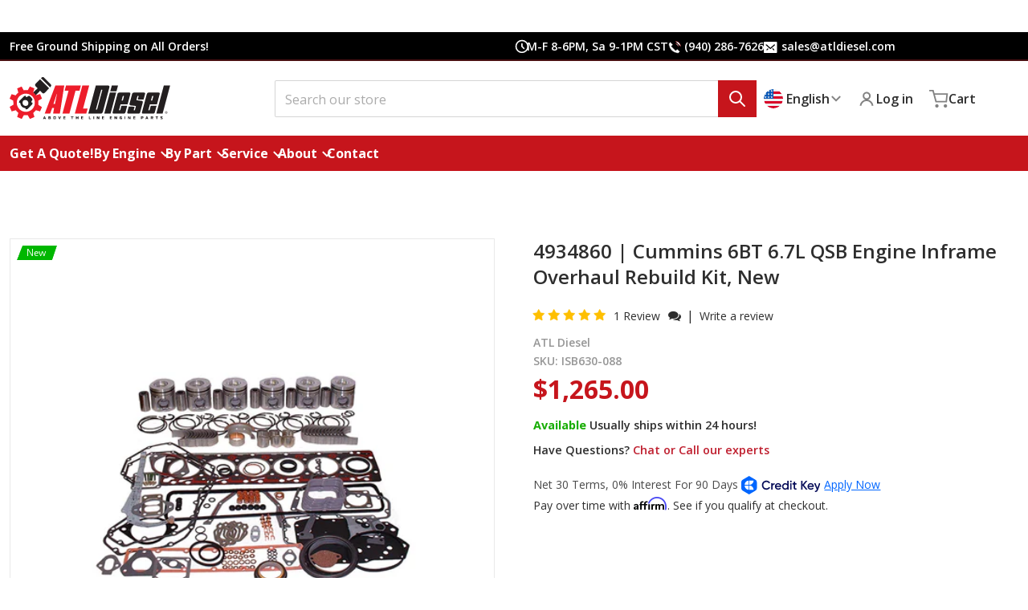

--- FILE ---
content_type: text/html; charset=utf-8
request_url: https://atldiesel.com/products/copy-of-4934860-cummins-6bt-6-7l-qsb-engine-inframe-overhaul-rebuild-kit-new
body_size: 62468
content:
<!doctype html>
<html class="no-js" lang="en" >
    <head>               
        <script src="//atldiesel.com/cdn/shop/t/103/assets/jquery.js?v=158417595810649192771764074082"></script>
        <script src="https://cdnjs.cloudflare.com/ajax/libs/slick-carousel/1.9.0/slick.min.js" integrity="sha512-HGOnQO9+SP1V92SrtZfjqxxtLmVzqZpjFFekvzZVWoiASSQgSr4cw9Kqd2+l8Llp4Gm0G8GIFJ4ddwZilcdb8A==" crossorigin="anonymous" referrerpolicy="no-referrer"></script>      
        <link rel="stylesheet" href="https://cdnjs.cloudflare.com/ajax/libs/slick-carousel/1.9.0/slick-theme.min.css" integrity="sha512-17EgCFERpgZKcm0j0fEq1YCJuyAWdz9KUtv1EjVuaOz8pDnh/0nZxmU6BBXwaaxqoi9PQXnRWqlcDB027hgv9A==" crossorigin="anonymous" referrerpolicy="no-referrer" />
        <link rel="stylesheet" href="https://cdnjs.cloudflare.com/ajax/libs/slick-carousel/1.9.0/slick.min.css" integrity="sha512-yHknP1/AwR+yx26cB1y0cjvQUMvEa2PFzt1c9LlS4pRQ5NOTZFWbhBig+X9G9eYW/8m0/4OXNx8pxJ6z57x0dw==" crossorigin="anonymous" referrerpolicy="no-referrer" />
        <link rel="stylesheet" href="https://cdnjs.cloudflare.com/ajax/libs/font-awesome/6.6.0/css/all.min.css" integrity="sha512-Kc323vGBEqzTmouAECnVceyQqyqdsSiqLQISBL29aUW4U/M7pSPA/gEUZQqv1cwx4OnYxTxve5UMg5GT6L4JJg==" crossorigin="anonymous" referrerpolicy="no-referrer" />      
        <link rel="preconnect" href="https://fonts.googleapis.com">
        <link rel="preconnect" href="https://fonts.gstatic.com" crossorigin>        
        <meta name="google-site-verification" content="ooll0vubQXl3Yr73SYUOi8767zb_APxW-zBprskO_DI" />        
      
        <script>
          window.atlConfirm = function(text) {
            $('.atl-modal').remove();

            const modal = $('<div/>', { 'class': 'atl-modal' });
            const inner = $('<div/>', { 'class': 'atl-modal-inner' });
            const message = $('<div/>', { 'class': 'atl-modal-message', text: text });
            const buttons = $('<div/>', { 'class': 'atl-modal-buttons' });
            const yes = $('<a/>', { 'class': 'button button--primary', text: 'Yes' });
            const no = $('<a/>', { 'class': 'button button--secondary', text: 'No' });

            modal.append(inner);
            inner.append(message).append(buttons);
            buttons.append(no).append(yes);

            no.click(function(){
              modal.remove();
            });

            yes.click(function(){
              window.location.href = '/checkout';
            });

            $('body').append(modal);

            return false;
          }

          $(document).ready(function() {
            if ($(window).width() < 990) {
              $("[href='https://www.instagram.com/atldieseltx']:eq(0)").remove();               
            } else {
               $("[href='https://www.instagram.com/atldieseltx']:eq(1)").remove();
            }    
          });
        </script>
        <script>             
          $(document).ready(function(){           
            $(".badge-soldout").css("display", "none");
            let blogpicalignment = $(".article-card__image.media.media--landscape").css("padding-bottom","66.66%");
            let dividerHeader = $(".header .list-menu--inline > li").removeClass();
            $("[href='/collections/all']").attr("href", "/collections/all-products")            
          });       
        </script> 
        <script>
          $(document).ready(function() {    
            $('[name="Main Bearing Size"]').change(function() {
              if (this.value == 'Standard') {
                var selectedMainbearingsize = $(this).val(); 
                $('#main-bearing-size').val(selectedMainbearingsize);          
                $("#text-main-bearing").text(function(){
                return "Standard";
                });
              }
              else if (this.value == '.010/.250mm') {
                var selectedMainbearingsize = $(this).val(); 
                $('#main-bearing-size').val(selectedMainbearingsize);          
                $("#text-main-bearing").text(function(){
                return ".010/.250mm";
                });        
              }
              else if (this.value == '.020/.500mm') {
                var selectedMainbearingsize = $(this).val(); 
                $('#main-bearing-size').val(selectedMainbearingsize);          
                $("#text-main-bearing").text(function(){
                return ".020/.500mm";
                });        
              }
              else if (this.value == '.025/.635mm') {
                var selectedMainbearingsize = $(this).val(); 
                $('#main-bearing-size').val(selectedMainbearingsize);          
                $("#text-main-bearing").text(function(){
                return ".025/.635mm";
                });        
              }
              else if (this.value == '.029/.750mm') {
                var selectedMainbearingsize = $(this).val(); 
                $('#main-bearing-size').val(selectedMainbearingsize);          
                $("#text-main-bearing").text(function(){
                return ".029/.750mm";
                });
              }    
              else if (this.value == '.050/1.27mm') {
                var selectedMainbearingsize = $(this).val(); 
                $('#main-bearing-size').val(selectedMainbearingsize);          
                $("#text-main-bearing").text(function(){
                return ".050/1.27mm";
                });        
              }                             
            }); 
            $('[name="Rod Bearing Size"]').change(function() {
              if (this.value == 'Standard') {
                var selectedRodbearingsize = $(this).val(); 
                $('#rod-bearing-size').val(selectedRodbearingsize);          
                $("#text-rod-bearing").text(function(){
                return "Standard";
                });
              }
              else if (this.value == '.010/.250mm') {
                var selectedRodbearingsize = $(this).val(); 
                $('#rod-bearing-size').val(selectedRodbearingsize);          
                $("#text-rod-bearing").text(function(){
                return ".010/.250mm";
                });        
              }
              else if (this.value == '.020/.500mm') {
                var selectedRodbearingsize = $(this).val(); 
                $('#rod-bearing-size').val(selectedRodbearingsize);          
                $("#text-rod-bearing").text(function(){
                return ".020/.500mm";
                });        
              }
              else if (this.value == '.025/.635mm') {
                var selectedRodbearingsize = $(this).val(); 
                $('#rod-bearing-size').val(selectedRodbearingsize);          
                $("#text-rod-bearing").text(function(){
                return ".025/.635mm";
                });        
              }
              else if (this.value == '.029/.750mm') {
                var selectedRodbearingsize = $(this).val(); 
                $('#rod-bearing-size').val(selectedRodbearingsize);          
                $("#text-rod-bearing").text(function(){
                return ".029/.750mm";
                });
              }        
              else if (this.value == '.050/1.27mm') {
                var selectedRodbearingsize = $(this).val(); 
                $('#rod-bearing-size').val(selectedRodbearingsize);          
                $("#text-rod-bearing").text(function(){
                return ".050/1.27mm";
                });      
              }   
            });    
            $('[name="Liner Size"]').change(function() {
              if (this.value == '150mm (pink o-ring)') {
                var selectedLinersize = $(this).val(); 
                $('#liner-size').val(selectedLinersize);          
                $("#text-liner").text(function(){
                return "150mm (pink o-ring)";
                });
              }
              else if (this.value == '152mm (blue o-ring)') {
                var selectedLinersize = $(this).val(); 
                $('#liner-size').val(selectedLinersize);          
                $("#text-liner").text(function(){
                return "152mm (blue o-ring)";
                });        
              }                  
            });
            $('[name="Cylinder Head"]').change(function() {
              var price500 = document.getElementById("plus-500");
              var price745 = document.getElementById("plus-745");
              var price600 = document.getElementById("plus-600");
              var price1100 = document.getElementById("plus-1100");
              var price1545 = document.getElementById("plus-1545");      
              if (this.value == '44042630136027') {
                $("#text-stage").text(function(){
                return "Stage 2 (included)";
                });  
                $("#radio-one-cylinder").attr({"name":"items[0][id]"});   
                $("#stage-cylinder").attr({"name":"items[0][quantity]"});
                $("#stage-cylinder").attr({"value":"0"});
                price745.classList.add("hide"); 
                price1545.classList.add("hide");         
                price600.classList.add("hide"); 
                price500.classList.add("hide"); 
                price1100.classList.add("hide");                    
              }
              else if (this.value == '43805634592987') {
                $("#text-stage").text(function(){
                return "Stage 3";
                });
                price500.classList.remove("hide");      
                price1100.classList.add("hide"); 
                $("#radio-two-cylinder").attr({"name":"items[0][id]"});   
                $("#stage-cylinder").attr({"name":"items[0][quantity]"});
                $("#stage-cylinder").attr({"value":"1"}); 
              }
              else if (this.value == '43774128292059') {
                $("#text-stage").text(function(){
                return "Stage 3";
                });            
                price600.classList.remove("hide");      
                price1100.classList.add("hide");
                $("#radio-two-cylinder").attr({"name":"items[0][id]"});   
                $("#stage-cylinder").attr({"name":"items[0][quantity]"});
                $("#stage-cylinder").attr({"value":"1"});  
              }
              else if (this.value == '44163505422555') {
                $("#text-stage").text(function(){
                return "Stage 3";
                });            
                price745.classList.remove("hide");      
                price1545.classList.add("hide");
                $("#radio-two-cylinder").attr({"name":"items[0][id]"});   
                $("#stage-cylinder").attr({"name":"items[0][quantity]"});
                $("#stage-cylinder").attr({"value":"1"});  
              }     
              else if (this.value == '44027101184219') {
                $("#text-stage").text(function(){
                return "Stage 4";
                });            
                price500.classList.add("hide");      
                price1100.classList.remove("hide");
                $("#radio-three-cylinder").attr({"name":"items[0][id]"});   
                $("#stage-cylinder").attr({"name":"items[0][quantity]"});
                $("#stage-cylinder").attr({"value":"1"});  
              }
              else if (this.value == '43774129307867') {
                $("#text-stage").text(function(){
                return "Stage 4";
                });            
                price600.classList.add("hide");      
                price1100.classList.remove("hide");
                $("#radio-three-cylinder").attr({"name":"items[0][id]"});   
                $("#stage-cylinder").attr({"name":"items[0][quantity]"});
                $("#stage-cylinder").attr({"value":"1"});  
              }    
              else if (this.value == '44163508175067') {
                $("#text-stage").text(function(){
                return "Stage 4";
                });            
                price745.classList.add("hide");      
                price1545.classList.remove("hide");
                $("#radio-three-cylinder").attr({"name":"items[0][id]"});   
                $("#stage-cylinder").attr({"name":"items[0][quantity]"});
                $("#stage-cylinder").attr({"value":"1"});  
              }                         
            });
            $('[name="Reman Camshaft & Rocker Assembly - ISX - 1"]').change(function() {
                var check = $('#reman-camrock').is(':checked');
                var checkedAddon = document.getElementById("label-reman-camrock");
                var price2200 = document.getElementById("cyk-camrock-isx");
                if (check == true) {
                  checkedAddon.classList.add("addon-checked");
                  $("#reman-camrock").attr({"name":"items[1][id]"});
                  $("#hidden-reman-camrock").attr({"name":"items[1][quantity]"});
                  $("#hidden-reman-camrock").attr({"value":"1"});
                  price2200.classList.remove("hide");    
                } else {
                  checkedAddon.classList.remove("addon-checked");
                  $("#reman-camrock").attr({"name":"null"});
                  $("#hidden-reman-camrock").attr({"name":"null"}); 
                  price2200.classList.add("hide");          
                };
            });
            $('[name="New Camshaft & Reman Rocker Assembly"]').change(function() {
                var check = $('#newcam-remanrock').is(':checked');
                var checkedAddon = document.getElementById("label-newcam-remanrock");
                var price2545 = document.getElementById("cyk-newcam-remanrocker");
                if (check) {
                  checkedAddon.classList.add("addon-checked");
                  $("#newcam-remanrock").attr({"name":"items[2][id]"});
                  $("#hidden-newcam-remanrock").attr({"name":"items[2][quantity]"});
                  $("#hidden-newcam-remanrock").attr({"value":"1"});
                  price2545.classList.remove("hide");    
                } else {
                  checkedAddon.classList.remove("addon-checked");
                  $("#newcam-remanrock").attr({"name":"null"});
                  $("#hidden-newcam-remanrock").attr({"name":"null"}); 
                  price2545.classList.add("hide");          
                }
            });
            $('[name="Set of 6 Remanufactured Injectors"]').change(function() {
                var check = $('#setremaninjectors').is(':checked');
                var checkedAddon = document.getElementById("label-setremaninjectors");
                var price3990 = document.getElementById("plus-3990");
                if (check) {
                  checkedAddon.classList.add("addon-checked");
                  $("#setremaninjectors").attr({"name":"items[3][id]"});
                  $("#hidden-setremaninjectors").attr({"name":"items[3][quantity]"});
                  $("#hidden-setremaninjectors").attr({"value":"1"});
                  price3990.classList.remove("hide");    
                } else {
                  checkedAddon.classList.remove("addon-checked");
                  $("#setremaninjectors").attr({"name":"null"});
                  $("#hidden-setremaninjectors").attr({"name":"null"}); 
                  price3990.classList.add("hide");          
                }
            });            
            $('[name="Longblock"]').change(function() {
              var price2250 = document.getElementById("plus-2250");
              var price3375 = document.getElementById("plus-3375");
              var price4500 = document.getElementById("plus-4500");
              var price6750 = document.getElementById("plus-6750");   
              if (this.value == '44224005046491') {
                $("#text-stage").text(function(){
                return "1/2 (mandatory)";
                });  
                $("#radio-one-longblock").attr({"name":"items[0][id]"});   
                $("#stage-longblock").attr({"name":"items[0][quantity]"});
                $("#stage-longblock").attr({"value":"1"});
                price2250.classList.remove("hide"); 
                price4500.classList.add("hide");                                           
              }
              else if (this.value == '44224013598939') {
                $("#text-stage").text(function(){
                return "Full";
                });                       
                $("#radio-two-longblock").attr({"name":"items[0][id]"});   
                $("#stage-longblock").attr({"name":"items[0][quantity]"});
                $("#stage-longblock").attr({"value":"1"}); 
                price2250.classList.add("hide"); 
                price4500.classList.remove("hide");                  
              }                                  
              else if (this.value == '44224006979803') {
                $("#text-stage").text(function(){
                return `1/2 (mandatory)`;
                });
                $("#radio-one-longblock").attr({"name":"items[0][id]"});   
                $("#stage-longblock").attr({"name":"items[0][quantity]"});
                $("#stage-longblock").attr({"value":"1"}); 
                price3375.classList.remove("hide");   
                price6750.classList.add("hide");                       
              }
              else if (this.value == '44224015073499') {
                $("#text-stage").text(function(){
                return "Full";
                });                        
                $("#radio-two-longblock").attr({"name":"items[0][id]"});   
                $("#stage-longblock").attr({"name":"items[0][quantity]"});
                $("#stage-longblock").attr({"value":"1"});  
                price3375.classList.add("hide");   
                price6750.classList.remove("hide");          
              }             
            });
            $('[name="Type of Injector"]').change(function() {
              var price240 = document.getElementById("cyk-flow-matched");
              var price876 = document.getElementById("plus-876");        
              if (this.value == '44042630136027') {
                $("#text-injector").text(function(){
                return "Reman OEM (included)";
                });
                $("#radio-one-injectortype").attr({"name":"items[1][id]"});   
                $("#injector-type").attr({"name":"items[1][quantity]"});
                $("#injector-type").attr({"value":"0"});
                price240.classList.add("hide");         
                price876.classList.add("hide"); 
              } else if (this.value == '43774129963227') {
                $("#text-injector").text(function(){
                return "Flow Matched";
                });  
                $("#radio-two-injectortype").attr({"name":"items[1][id]"});   
                $("#injector-type").attr({"name":"items[1][quantity]"});
                $("#injector-type").attr({"value":"1"});
                price240.classList.remove("hide");  
                price876.classList.add("hide");        
              } else if (this.value == '44418468249819') {
                $("#text-injector").text(function(){
                return "ATL X Series";
                });  
                $("#radio-three-injectortype").attr({"name":"items[1][id]"});   
                $("#injector-type").attr({"name":"items[1][quantity]"});
                $("#injector-type").attr({"value":"1"});
                price240.classList.add("hide");        
                price876.classList.remove("hide");       
              }
            });
            $('[name="Type of Camshaft"]').change(function() {
              var price245 = document.getElementById("cyk-new-camshafts");
              if (this.value == '44042630136027') {
                $("#text-camshaft").text(function(){
                return "Remanufactured (included)";
                });  
                $("#radio-one-camshafttype").attr({"name":"items[2][id]"});   
                $("#camshaft-type").attr({"name":"items[2][quantity]"});
                $("#camshaft-type").attr({"value":"0"});
                price245.classList.add("hide");                  
              }
              else if (this.value == '43802810024155') {
                $("#text-camshaft").text(function(){
                return "New";
                });
                price245.classList.remove("hide"); 
                $("#radio-two-camshafttype").attr({"name":"items[2][id]"});   
                $("#camshaft-type").attr({"name":"items[2][quantity]"});
                $("#camshaft-type").attr({"value":"1"}); 
              }
            });
            $('[name="Type of Rocker Assembly"]').change(function() {
              var price1000 = document.getElementById("plus-1000");
              if (this.value == '44042630136027') {
                $("#text-rocker").text(function(){
                return "Remanufactured (included)";
                });  
                $("#radio-one-rocker").attr({"name":"items[3][id]"});   
                $("#rocker-type").attr({"name":"items[3][quantity]"});
                $("#rocker-type").attr({"value":"0"});
                price1000.classList.add("hide");                  
              }
              else if (this.value == '43803300069595') {
                $("#text-rocker").text(function(){
                return "New";
                });
                price1000.classList.remove("hide"); 
                $("#radio-two-rocker").attr({"name":"items[3][id]"});   
                $("#rocker-type").attr({"name":"items[3][quantity]"});
                $("#rocker-type").attr({"value":"1"}); 
              }
            });       
            $('[name="Reman Camshaft & Rocker Assembly - ISX"]').change(function() {
                var check = $('#reman-camrock').is(':checked');
                var checkedAddon = document.getElementById("label-reman-camrock");
                var price2200 = document.getElementById("cyk-camrock-isx");
                if (check == true) {
                  checkedAddon.classList.add("addon-checked");
                  $("#reman-camrock").attr({"name":"items[2][id]"});
                  $("#hidden-reman-camrock").attr({"name":"items[2][quantity]"});
                  $("#hidden-reman-camrock").attr({"value":"1"});
                  price2200.classList.remove("hide");    
                } else {
                  checkedAddon.classList.remove("addon-checked");
                  $("#reman-camrock").attr({"name":"null"});
                  $("#hidden-reman-camrock").attr({"name":"null"}); 
                  price2200.classList.add("hide");          
                };
            });  
            $('[name="Reman Camshaft & Rocker Assembly"]').change(function() {
                var check = $('#reman-camrock').is(':checked');
                var checkedAddon = document.getElementById("label-reman-camrock");
                var price2300 = document.getElementById("cyk-camrock");
                if (check == true) {
                  checkedAddon.classList.add("addon-checked");
                  $("#reman-camrock").attr({"name":"items[2][id]"});
                  $("#hidden-reman-camrock").attr({"name":"items[2][quantity]"});
                  $("#hidden-reman-camrock").attr({"value":"1"});
                  price2300.classList.remove("hide");    
                } else {
                  checkedAddon.classList.remove("addon-checked");
                  $("#reman-camrock").attr({"name":"null"});
                  $("#hidden-reman-camrock").attr({"name":"null"}); 
                  price2300.classList.add("hide");          
                };
            });  
            $('[name="Reman Camshaft & Complete Follower Assembly"]').change(function() {
                var check = $('#reman-camfollow').is(':checked');
                var checkedAddon = document.getElementById("label-reman-camfollow");
                var price1500 = document.getElementById("plus-1500");
                if (check) {
                  checkedAddon.classList.add("addon-checked");
                  $("#reman-camfollow").attr({"name":"items[0][id]"});
                  $("#hidden-reman-camfollow").attr({"name":"items[0][quantity]"});
                  $("#hidden-reman-camfollow").attr({"value":"1"});
                  price1500.classList.remove("hide");    
                } else {
                  checkedAddon.classList.remove("addon-checked");
                  $("#reman-camfollow").attr({"name":"null"});
                  $("#hidden-reman-camfollow").attr({"name":"null"}); 
                  price1500.classList.add("hide");          
                }
            });
            $('[name="Set of 6 KCB Remanufactured Injectors"]').change(function() {
                var check = $('#kcbsetremaninjectors').is(':checked');
                var checkedAddon = document.getElementById("label-kcbsetremaninjectors");
                var price2354 = document.getElementById("cyk-kcb");
                if (check) {
                  checkedAddon.classList.add("addon-checked");
                  $("#kcbsetremaninjectors").attr({"name":"items[1][id]"});
                  $("#hidden-kcbsetremaninjectors").attr({"name":"items[1][quantity]"});
                  $("#hidden-kcbsetremaninjectors").attr({"value":"1"});
                  price2354.classList.remove("hide");    
                } else {
                  checkedAddon.classList.remove("addon-checked");
                  $("#kcbsetremaninjectors").attr({"name":"null"});
                  $("#hidden-kcbsetremaninjectors").attr({"name":"null"}); 
                  price2354.classList.add("hide");          
                }
            });
            $('[name="Set of 6 LEE Remanufactured Injectors"]').change(function() {
                var check = $('#leesetremaninjectors').is(':checked');
                var checkedAddon = document.getElementById("label-leesetremaninjectors");
                var price2714 = document.getElementById("cyk-lee");
                if (check) {
                  checkedAddon.classList.add("addon-checked");
                  $("#leesetremaninjectors").attr({"name":"items[2][id]"});
                  $("#hidden-leesetremaninjectors").attr({"name":"items[2][quantity]"});
                  $("#hidden-leesetremaninjectors").attr({"value":"1"});
                  price2714.classList.remove("hide");    
                } else {
                  checkedAddon.classList.remove("addon-checked");
                  $("#leesetremaninjectors").attr({"name":"null"});
                  $("#hidden-leesetremaninjectors").attr({"name":"null"}); 
                  price2714.classList.add("hide");          
                }
            });
            $('[name="New Connecting Rods"]').change(function() {
                var check = $('#newconrods').is(':checked');
                var checkedAddon = document.getElementById("label-newconrods");
                var price1375 = document.getElementById("cyk-new-rods");
                if (check) {
                  checkedAddon.classList.add("addon-checked");
                  $("#newconrods").attr({"name":"items[3][id]"});
                  $("#hidden-newconrods").attr({"name":"items[3][quantity]"});
                  $("#hidden-newconrods").attr({"value":"1"});
                  price1375.classList.remove("hide");    
                } else {
                  checkedAddon.classList.remove("addon-checked");
                  $("#newconrods").attr({"name":"null"});
                  $("#hidden-newconrods").attr({"name":"null"}); 
                  price1375.classList.add("hide");          
                }
            });    
            $('[name="New Connecting Rods - C15"]').change(function() {
                var check = $('#newconrodsc15').is(':checked');
                var checkedAddon = document.getElementById("label-newconrodsc15");
                var price1175 = document.getElementById("cyk-new-rods-C15PLATKIT");
                if (check) {
                  checkedAddon.classList.add("addon-checked");
                  $("#newconrodsc15").attr({"name":"items[3][id]"});
                  $("#hidden-newconrodsc15").attr({"name":"items[3][quantity]"});
                  $("#hidden-newconrodsc15").attr({"value":"1"});
                  price1175.classList.remove("hide");    
                } else {
                  checkedAddon.classList.remove("addon-checked");
                  $("#newconrodsc15").attr({"name":"null"});
                  $("#hidden-newconrodsc15").attr({"name":"null"}); 
                  price1175.classList.add("hide");          
                }
            });    
            $('[name="New Camshaft & Rocker Assembly"]').change(function() {
                var check = $('#new-camrock').is(':checked');
                var checkedAddon = document.getElementById("label-new-camrock");
                var price3445 = document.getElementById("plus-3445");        
                if (check) {
                  checkedAddon.classList.add("addon-checked");
                  $("#new-camrock").attr({"name":"items[4][id]"});
                  $("#hidden-new-camrock").attr({"name":"items[4][quantity]"});
                  $("#hidden-new-camrock").attr({"value":"1"});
                  price3445.classList.remove("hide");    
                } else {
                  checkedAddon.classList.remove("addon-checked");
                  $("#new-camrock").attr({"name":"null"});
                  $("#hidden-new-camrock").attr({"name":"null"}); 
                  price3445.classList.add("hide");          
                }
            });
            $('[name="New Camshaft & Rocker Assembly-A"]').change(function() {
                var check = $('#new-camrock-A').is(':checked');
                var checkedAddon = document.getElementById("label-new-camrock-A");
                var price3545 = document.getElementById("plus-3545");        
                if (check) {
                  checkedAddon.classList.add("addon-checked");
                  $("#new-camrock-A").attr({"name":"items[4][id]"});
                  $("#hidden-new-camrock-A").attr({"name":"items[4][quantity]"});
                  $("#hidden-new-camrock-A").attr({"value":"1"});
                  price3545.classList.remove("hide");    
                } else {
                  checkedAddon.classList.remove("addon-checked");
                  $("#new-camrock-A").attr({"name":"null"});
                  $("#hidden-new-camrock-A").attr({"name":"null"}); 
                  price3545.classList.add("hide");          
                }
            });        
            $('[name="Reman Camshaft and Lifters"]').change(function() {
                var check = $('#reman-camlift').is(':checked');
                var checkedAddon = document.getElementById("label-reman-camlift");
                var price950 = document.getElementById("plus-950");
                if (check) {
                  checkedAddon.classList.add("addon-checked");
                  $("#reman-camlift").attr({"name":"items[0][id]"});
                  $("#hidden-reman-camlift").attr({"name":"items[0][quantity]"});
                  $("#hidden-reman-camlift").attr({"value":"1"});
                  price950.classList.remove("hide");    
                } else {
                  checkedAddon.classList.remove("addon-checked");
                  $("#reman-camlift").attr({"name":"null"});
                  $("#hidden-reman-camlift").attr({"name":"null"}); 
                  price950.classList.add("hide");          
                }
            });
            $('[name="Reman Low Pressure Turbo"]').change(function() {
                var check = $('#reman-lowpressure-turbo').is(':checked');
                var checkedAddon = document.getElementById("label-reman-lowpressure-turbo");
                var price3550 = document.getElementById("plus-3550");
                if (check) {
                  checkedAddon.classList.add("addon-checked");
                  $("#reman-lowpressure-turbo").attr({"name":"items[1][id]"});
                  $("#hidden-reman-lowpressure-turbo").attr({"name":"items[1][quantity]"});
                  $("#hidden-reman-lowpressure-turbo").attr({"value":"1"});
                  price3550.classList.remove("hide");    
                } else {
                  checkedAddon.classList.remove("addon-checked");
                  $("#reman-lowpressure-turbo").attr({"name":"null"});
                  $("#hidden-reman-lowpressure-turbo").attr({"name":"null"}); 
                  price3550.classList.add("hide");          
                }
            });
            $('[name="Reman High Pressure Turbo"]').change(function() {
                var check = $('#reman-highpressure-turbo').is(':checked');
                var checkedAddon = document.getElementById("label-reman-highpressure-turbo");
                var price2375 = document.getElementById("plus-2375");
                if (check) {
                  checkedAddon.classList.add("addon-checked");
                  $("#reman-highpressure-turbo").attr({"name":"items[2][id]"});
                  $("#hidden-reman-highpressure-turbo").attr({"name":"items[2][quantity]"});
                  $("#hidden-reman-highpressure-turbo").attr({"value":"1"});
                  price2375.classList.remove("hide");    
                } else {
                  checkedAddon.classList.remove("addon-checked");
                  $("#reman-highpressure-turbo").attr({"name":"null"});
                  $("#hidden-reman-highpressure-turbo").attr({"name":"null"}); 
                  price2375.classList.add("hide");          
                }
            });  
            $('[name="Reman Camshaft & Rocker Assembly - Cummins"]').change(function() {
                var check = $('#reman-camrock-cummins').is(':checked');
                var checkedAddon = document.getElementById("label-reman-camrock-cummins");
                var price2750 = document.getElementById("cyk-camrock-cummins");
                if (check) {
                  checkedAddon.classList.add("addon-checked");
                  $("#reman-camrock-cummins").attr({"name":"items[1][id]"});
                  $("#hidden-reman-camrock-cummins").attr({"name":"items[1][quantity]"});
                  $("#hidden-reman-camrock-cummins").attr({"value":"1"});
                  price2750.classList.remove("hide");    
                } else {
                  checkedAddon.classList.remove("addon-checked");
                  $("#reman-camrock-cummins").attr({"name":"null"});
                  $("#hidden-reman-camrock-cummins").attr({"name":"null"}); 
                  price2750.classList.add("hide");          
                }
            });
            $('[name="New Camshaft & Reman Rocker Assembly - Cummins"]').change(function() {
                var check = $('#newcamshaftremanrocker-cummins').is(':checked');
                var checkedAddon = document.getElementById("label-newcamshaftremanrocker-cummins");
                var price3200 = document.getElementById("cyk-newcam-remanrocker-cummins");
                if (check) {
                  checkedAddon.classList.add("addon-checked");
                  $("#newcamshaftremanrocker-cummins").attr({"name":"items[2][id]"});
                  $("#hidden-newcamshaftremanrocker-cummins").attr({"name":"items[2][quantity]"});
                  $("#hidden-newcamshaftremanrocker-cummins").attr({"value":"1"});
                  price3200.classList.remove("hide");    
                } else {
                  checkedAddon.classList.remove("addon-checked");
                  $("#newcamshaftremanrocker-cummins").attr({"name":"null"});
                  $("#hidden-newcamshaftremanrocker-cummins").attr({"name":"null"}); 
                  price3200.classList.add("hide");          
                }
            });
            $('[name="Set of 6 Remanufactured Injectors - Cummins"]').change(function() {
                var check = $('#remaninjectors-cummins').is(':checked');
                var checkedAddon = document.getElementById("label-remaninjectors-cummins");
                var price2574 = document.getElementById("cyk-setremaninjectors-cummins");
                if (check) {
                  checkedAddon.classList.add("addon-checked");
                  $("#remaninjectors-cummins").attr({"name":"items[3][id]"});
                  $("#hidden-remaninjectors-cummins").attr({"name":"items[3][quantity]"});
                  $("#hidden-remaninjectors-cummins").attr({"value":"1"});
                  price2574.classList.remove("hide");    
                } else {
                  checkedAddon.classList.remove("addon-checked");
                  $("#remaninjectors-cummins").attr({"name":"null"});
                  $("#hidden-remaninjectors-cummins").attr({"name":"null"}); 
                  price2574.classList.add("hide");          
                }
            });
            $('#reman-corereturn').change(function(){
              var remanCorereturn = document.getElementById("reman-corereturn");
              var quantityselected = $('.quantity__input').val();
              var textLabel = document.getElementById("label-reman-corereturn").innerHTML;
              var alldata = textLabel.slice(30, 35);
              var withoutcomma = alldata.replace(",","");
              var withoutspace = withoutcomma.replace(" ","");
              var withoutbracket = withoutspace.replace(")","");
              var cost = withoutbracket.replace(":","");        
              var stringNumber;
              if (cost == 15) {
                var stringNumber = Number(quantityselected) * 15;
              } else if (cost == 20) {
                var stringNumber = Number(quantityselected) * 20;
              } else if (cost == 25) {
                var stringNumber = Number(quantityselected) * 25;
              } else if (cost == 45) {
                var stringNumber = Number(quantityselected) * 45;              
              } else if (cost == 50) {
                var stringNumber = Number(quantityselected) * 50;
              } else if (cost == 75) {
                var stringNumber = Number(quantityselected) * 75;
              } else if (cost == 150) {
                var stringNumber = Number(quantityselected) * 150;
              } else if (cost == 165) {
                var stringNumber = Number(quantityselected) * 165;
              } else if (cost == 200) {
                var stringNumber = Number(quantityselected) * 200;
              } else if (cost == 215) {
                var stringNumber = Number(quantityselected) * 215;
              } else if (cost == 225) {
                var stringNumber = Number(quantityselected) * 225;
              } else if (cost == 250) {
                var stringNumber = Number(quantityselected) * 250;
              } else if (cost == 300) {
                var stringNumber = Number(quantityselected) * 300;
              } else if (cost == 350) {
                var stringNumber = Number(quantityselected) * 350;
              } else if (cost == 400) {
                var stringNumber = Number(quantityselected) * 400;        
              } else if (cost == 450) {
                var stringNumber = Number(quantityselected) * 450;
              } else if (cost == 500) {
                var stringNumber = Number(quantityselected) * 500;
              } else if (cost == 547) {
                var stringNumber = Number(quantityselected) * 547;
              } else if (cost == 600) {
                var stringNumber = Number(quantityselected) * 600;
              } else if (cost == 650) {
                var stringNumber = Number(quantityselected) * 650;
              } else if (cost == 750) {
                var stringNumber = Number(quantityselected) * 750;
              } else if (cost == 800) {
                var stringNumber = Number(quantityselected) * 800;
              } else if (cost == 850) {
                var stringNumber = Number(quantityselected) * 850;
              } else if (cost == 950) {
                var stringNumber = Number(quantityselected) * 950;
              } else if (cost == 1200) {
                var stringNumber = Number(quantityselected) * 1200;
              } else if (cost == 1500) {
                var stringNumber = Number(quantityselected) * 1500;
              } else if (cost == 4500){
                var stringNumber = Number(quantityselected) * 4500;
              }

              // const coreChargeInput = document.querySelector('#core_charge_input');

              // if (coreChargeInput) {
              //   if (remanCorereturn.checked) {
              //     coreChargeInput.value = stringNumber;
              //   } else {
              //     coreChargeInput.value = '';
              //   }
              // }

              document.getElementById("charge-corereturn").innerHTML = ` +${stringNumber}`;
              if(remanCorereturn.checked == true) {
                document.getElementById("charge-corereturn").classList.remove("hide");               
              } else {
                document.getElementById("charge-corereturn").classList.add("hide");     
              }
            });

            // $('#label-reman-corereturn').each(function(){
            //   const label = $(this);
            //   const checkbox = $('#reman-corereturn');
            //   const cost = label.text().match(/\(\+(\$\d+)\)/);
            //   const policy = checkbox.parent().siblings('.link-corepolicy');

            //   if (cost && cost[1]) {
            //     $(this).parent().parent().before(`
            //       <div class="spacing-top spacing-undo-bottom">
            //         <label for="core-exchange-option" title="Core Exchange Option" style="font-weight:bold;">
            //           <span style="color: red;">*</span> Core Exchange Option:
            //         </label>
            //         <br/>
            //         <select name="core-exchange-option" id="core-exchange-option" class="select__select">
            //           <option value="0">--Please Choose an Option--</option>
            //           <option value="1">Add Core Charge ${cost[1]}.00</option>
            //           <option value="2">Pay Core Later</option>
            //         </select>
            //       </div>
            //     `);

            //     label.hide();
            //     checkbox.parent().hide();

            //     policy.before('<span><input type="checkbox" id="core-policy-agree" /> I agree to the </span>');
            //     policy.parent().css({ fontSize: '0.9rem' });
            //     policy.find('a').text('core policy');

                $('.product-form__buttons .product-form__submit').click(function(event){
                  const coreExchangeOptionSelector = $('#core-exchange-option');
                  const coreExchangeDefer = $('#core-exchange-defer');
                  const coreExchangeUpfront = $('#core-exchange-upfront');

                  $('#core-exchange-error').remove();

                  if (coreExchangeOptionSelector.length) {
                    if (parseInt(coreExchangeOptionSelector.val()) < 1 || !$('#core-policy-agree').is(':checked')) {
                      event.preventDefault();
                      coreExchangeOptionSelector.parent().prepend(`
                        <div class="form__message form__message--error" id="core-exchange-error" style="display: block;">
                          <p>Please choose one of the core exchange options and agree with our core policy</p>
                        </div>
                      `);
                    } else if (parseInt(coreExchangeOptionSelector.val()) < 2) {
                      window.coreChargeProduct = coreExchangeOptionSelector.data('variantid');
                    } else {
                      $('#core_charge_input').val(
                        parseInt(coreExchangeOptionSelector.data('price'))
                      );  
                    }                    
                  } else if (coreExchangeDefer.length) {
                    if (!$('#core-policy-agree').is(':checked')) {
                      event.preventDefault();
                      coreExchangeDefer.parent().prepend(`
                        <div class="form__message form__message--error" id="core-exchange-error" style="display: block;">
                          <p>Please agree with our core policy</p>
                        </div>
                      `);
                    }

                    $('#core_charge_input').val(
                      parseInt(coreExchangeDefer.data('price'))
                    );
                  } else if (coreExchangeUpfront.length) {
                    if (!$('#core-policy-agree').is(':checked')) {
                      event.preventDefault();
                      coreExchangeUpfront.parent().prepend(`
                        <div class="form__message form__message--error" id="core-exchange-error" style="display: block;">
                          <p>Please agree with our core policy</p>
                        </div>
                      `);
                    } else {
                      window.coreChargeProduct = coreExchangeUpfront.data('variantid');
                    }
                  }
                });
            //   }
            // });

            let currentUrl = location.href;
            setInterval(() => {
              if (location.href !== currentUrl) {
                currentUrl = location.href;
                
                $.ajax({
                  url: currentUrl,
                  success: function(html) {
                    const $html = $(html);
                    $('.cores-addl-charges-selector').html($html.find('.cores-addl-charges-selector').html());
                  }
                });
              }
            }, 500);

            $('.quantity__input').change(function(){
              var remanCorereturn = document.getElementById("reman-corereturn");
              var quantityselected = $('.quantity__input').val();
              var textLabel = document.getElementById("label-reman-corereturn").innerHTML;
              var alldata = textLabel.slice(30, 35);
              var withoutcomma = alldata.replace(",","");
              var withoutspace = withoutcomma.replace(" ","");
              var cost = withoutspace.replace(/[{)}]/,"");
              var stringNumber;
              if (cost == 15) {  
                var stringNumber = Number(quantityselected) * 15;
              } else if (cost == 20) {
                var stringNumber = Number(quantityselected) * 20;
              } else if (cost == 25) {
                var stringNumber = Number(quantityselected) * 25;
              } else if (cost == 45) {
                var stringNumber = Number(quantityselected) * 45;        
              } else if (cost == 50) {
                var stringNumber = Number(quantityselected) * 50;
              } else if (cost == 75) {
                var stringNumber = Number(quantityselected) * 75;
              } else if (cost == 150) {
                var stringNumber = Number(quantityselected) * 150;
              } else if (cost == 165) {
                var stringNumber = Number(quantityselected) * 165;
              } else if (cost == 200) {
                var stringNumber = Number(quantityselected) * 200;
              } else if (cost == 215) {
                var stringNumber = Number(quantityselected) * 215;
              } else if (cost == 225) {
                var stringNumber = Number(quantityselected) * 225;
              } else if (cost == 250) {
                var stringNumber = Number(quantityselected) * 250;
              } else if (cost == 300) {
                var stringNumber = Number(quantityselected) * 300;
              } else if (cost == 350) {
                var stringNumber = Number(quantityselected) * 350;
              } else if (cost == 400) {
                var stringNumber = Number(quantityselected) * 400;            
              } else if (cost == 450) {
                var stringNumber = Number(quantityselected) * 450;
              } else if (cost == 500) {
                var stringNumber = Number(quantityselected) * 500;
              } else if (cost == 547) {
                var stringNumber = Number(quantityselected) * 547;
              } else if (cost == 600) {
                var stringNumber = Number(quantityselected) * 600;
              } else if (cost == 650) {
                var stringNumber = Number(quantityselected) * 650;
              } else if (cost == 750) {
                var stringNumber = Number(quantityselected) * 750;
              } else if (cost == 800) {
                var stringNumber = Number(quantityselected) * 800;
              } else if (cost == 850) {
                var stringNumber = Number(quantityselected) * 850;
              } else if (cost == 950) {
                var stringNumber = Number(quantityselected) * 950;
              } else if (cost == 1200) {
                var stringNumber = Number(quantityselected) * 1200;
              } else if (cost == 1500) {
                var stringNumber = Number(quantityselected) * 1500;
              } else if (cost == 4500){
                var stringNumber = Number(quantityselected) * 4500;
              }
              document.getElementById("charge-corereturn").innerHTML = ` +${stringNumber}`;
              if(remanCorereturn.checked == true) {
                document.getElementById("charge-corereturn").classList.remove("hide");               
              } else {
                document.getElementById("charge-corereturn").classList.add("hide");     
              }
            });  
            $("#reman-corereturn").click(function(event){
                 
              var quantity = $('.quantity__input').val();
              var selectedCheckbox = $('#reman-corereturn').is(':checked'); 
              if (selectedCheckbox == true) {
                $("#reman-corereturn").attr({"name":"items[0][id]"}); 
                $("#reman-corereturn-quantity").attr({"name":"items[0][quantity]"}); 
                $("#reman-corereturn-quantity").attr({"value": quantity});  
              } else {
                $("#reman-corereturn").attr({"name":"null"});
                $("#reman-corereturn-quantity").attr({"name":"null"}); 
              }
            });
            $(".quantity__input").click(function(event){
                 
              var quantity = $('.quantity__input').val();
              var selectedCheckbox = $('#reman-corereturn').is(':checked'); 
              if (selectedCheckbox == true) {
                $("#reman-corereturn").attr({"name":"items[0][id]"}); 
                $("#reman-corereturn-quantity").attr({"name":"items[0][quantity]"}); 
                $("#reman-corereturn-quantity").attr({"value": quantity});  
              } else {
                $("#reman-corereturn").attr({"name":"null"});
                $("#reman-corereturn-quantity").attr({"name":"null"}); 
              }
            });
          });
        </script> 
        <script>
          $(document).ready(function(){
            $("form[action='/cart/add']").click(function(event){
              let showing = document.getElementsByClassName("lgblk");
    			if (showing.length > 0) {
                  	let showingLength = showing.length;              
                  	let showingOptionOne = document.getElementsByClassName("lgblk")[0];
                  	let showingOptionOneStatus = showingOptionOne.checked;              
                  	let showingOptionTwo = document.getElementsByClassName("lgblk")[1];
                  	let showingOptionTwoStatus = showingOptionTwo.checked;  
                  	if (showingLength > 0) {
                  		if (showingOptionOneStatus == false && showingOptionTwoStatus == false) {
                      		event.preventDefault();
                      		$(".required-lgblk").show();                
                      		return false;                
                  		}  
                  	}
    			} 
            });
          });    
        </script>      
        <script>
          $( document ).ready(function() {      
            $("bought-together .item-image img").css("object-fit","cover");
            $("bought-together .grid-item").css("margin-bottom", "16px");
            $("bought-together .item-title").css("font-size", "14px");
            $("bought-together .label").css("font-size", "14px");
            $("bought-together input:eq(0)").change(function(){
            	if (this.checked) {
            		$("bought-together .item-checkbox:eq(0) svg").css("background-color", "white")
            		$("bought-together .item-checkbox:eq(0) svg").css("border", "1px solid var(--color-foreground-10)")
            		$("bought-together .item-checkbox:eq(0) svg").css("color", "white")                 
            	} else {
                    $("bought-together .item-checkbox:eq(0) svg").css("background-color", "#c6151c")
            		$("bought-together .item-checkbox:eq(0) svg").css("border", "1px solid var(--color-foreground-10)")
            		$("bought-together .item-checkbox:eq(0) svg").css("color", "white")  
            	}
            });
            $("bought-together input:eq(1)").change(function(){
            	if (this.checked) {
            		$("bought-together .item-checkbox:eq(1) svg").css("background-color", "white")
            		$("bought-together .item-checkbox:eq(1) svg").css("border", "1px solid var(--color-foreground-10)")
            		$("bought-together .item-checkbox:eq(1) svg").css("color", "white")		
            	} else {
            		$("bought-together .item-checkbox:eq(1) svg").css("background-color", "#c6151c")
            		$("bought-together .item-checkbox:eq(1) svg").css("border", "1px solid var(--color-foreground-10)")
            		$("bought-together .item-checkbox:eq(1) svg").css("color", "white")	                  
            	}
            });
            $("bought-together input:eq(2)").change(function(){
            	if (this.checked) {
            		$("bought-together .item-checkbox:eq(2) svg").css("background-color", "white")
            		$("bought-together .item-checkbox:eq(2) svg").css("border", "1px solid var(--color-foreground-10)")
            		$("bought-together .item-checkbox:eq(2) svg").css("color", "white")	
            	} else {
            		$("bought-together .item-checkbox:eq(2) svg").css("background-color", "#c6151c")
            		$("bought-together .item-checkbox:eq(2) svg").css("border", "1px solid var(--color-foreground-10)")
            		$("bought-together .item-checkbox:eq(2) svg").css("color", "white")	                  
            	}
            });
            $("bought-together input:eq(3)").change(function(){
            	if (this.checked) {	
            		$("bought-together .item-checkbox:eq(3) svg").css("background-color", "white")
            		$("bought-together .item-checkbox:eq(3) svg").css("border", "1px solid var(--color-foreground-10)")
            		$("bought-together .item-checkbox:eq(3) svg").css("color", "white")	                  
            	} else {
            		$("bought-together .item-checkbox:eq(3) svg").css("background-color", "#c6151c")
            		$("bought-together .item-checkbox:eq(3) svg").css("border", "1px solid var(--color-foreground-10)")
            		$("bought-together .item-checkbox:eq(3) svg").css("color", "white")	                  
            	}
            });            
          });  
        </script>
        <script>
          $( document ).ready(function() {  
            if (screen.width > 990) {
            	$(".ctn-addon-prices").insertAfter(".product__price.product__title--price .price");
            }
          });  
        </script>
        <meta charset="utf-8">
        <meta http-equiv="X-UA-Compatible" content="IE=edge">
        <meta name="viewport" content="width=device-width,initial-scale=1">
        <meta name="theme-color" content="">
        <link rel="canonical" href="https://atldiesel.com/products/copy-of-4934860-cummins-6bt-6-7l-qsb-engine-inframe-overhaul-rebuild-kit-new">
        <link rel="preconnect" href="https://cdn.shopify.com" crossorigin>

        <link rel="icon" type="image/png" href="//atldiesel.com/cdn/shop/files/ATL_Logo_shrt_favicon.png?v=1747065233&width=32">

<link rel="preconnect" href="https://fonts.shopifycdn.com" crossorigin><link rel="preload" as="font" href="//atldiesel.com/cdn/fonts/open_sans/opensans_n4.c32e4d4eca5273f6d4ee95ddf54b5bbb75fc9b61.woff2" type="font/woff2" crossorigin><link rel="preload" as="font" href="//atldiesel.com/cdn/fonts/open_sans/opensans_n4.c32e4d4eca5273f6d4ee95ddf54b5bbb75fc9b61.woff2" type="font/woff2" crossorigin><title>4934860 | Cummins 6BT 6.7L QSB Engine Inframe Overhaul Rebuild Kit, Ne</title>

        
            <meta name="description" content="Our top-quality Cummins ISB Overhaul Rebuild Kits are durable and designed using the highest quality materials out there. Contact us today to learn more.">
        
       
      

<meta property="og:site_name" content="ATL Diesel">
<meta property="og:url" content="https://atldiesel.com/products/copy-of-4934860-cummins-6bt-6-7l-qsb-engine-inframe-overhaul-rebuild-kit-new">
<meta property="og:title" content="4934860 | Cummins 6BT 6.7L QSB Engine Inframe Overhaul Rebuild Kit, Ne">
<meta property="og:type" content="product">
<meta property="og:description" content="Our top-quality Cummins ISB Overhaul Rebuild Kits are durable and designed using the highest quality materials out there. Contact us today to learn more."><meta property="og:image" content="http://atldiesel.com/cdn/shop/files/101270.jpg?v=1753377181">
    <meta property="og:image:secure_url" content="https://atldiesel.com/cdn/shop/files/101270.jpg?v=1753377181">
    <meta property="og:image:width" content="800">
    <meta property="og:image:height" content="800"><meta property="og:price:amount" content="1,250.00">
    <meta property="og:price:currency" content="USD"><meta
        name="twitter:site"
        content="@atl_db"
    ><meta name="twitter:card" content="summary_large_image">
<meta name="twitter:title" content="4934860 | Cummins 6BT 6.7L QSB Engine Inframe Overhaul Rebuild Kit, Ne">
<meta name="twitter:description" content="Our top-quality Cummins ISB Overhaul Rebuild Kits are durable and designed using the highest quality materials out there. Contact us today to learn more.">


        <script src="//atldiesel.com/cdn/shop/t/103/assets/global.js?v=114327405719451670291764074082" defer="defer"></script>
        <script src="//atldiesel.com/cdn/shop/t/103/assets/atl-custom.js?v=68539711380294161951768307072" defer="defer"></script>
        
        <!-- <script src="//atldiesel.com/cdn/shop/t/103/assets/collection-load-more.js?52357" defer="defer"></script>       -->
        
        <script>window.performance && window.performance.mark && window.performance.mark('shopify.content_for_header.start');</script><meta name="google-site-verification" content="i_XXHBMt2GzdlTDg7WzT5eoFAahoMigaBzMg6x1eEOI">
<meta name="facebook-domain-verification" content="k54v7vtl2khmdm6df6pc3wag4hydgc">
<meta id="shopify-digital-wallet" name="shopify-digital-wallet" content="/45096009881/digital_wallets/dialog">
<meta name="shopify-checkout-api-token" content="fd001b941f7546c2671afb12e2f4e2bd">
<meta id="in-context-paypal-metadata" data-shop-id="45096009881" data-venmo-supported="false" data-environment="production" data-locale="en_US" data-paypal-v4="true" data-currency="USD">
<link rel="alternate" hreflang="x-default" href="https://atldiesel.com/products/copy-of-4934860-cummins-6bt-6-7l-qsb-engine-inframe-overhaul-rebuild-kit-new">
<link rel="alternate" hreflang="en-US" href="https://atldiesel.com/products/copy-of-4934860-cummins-6bt-6-7l-qsb-engine-inframe-overhaul-rebuild-kit-new">
<link rel="alternate" hreflang="es-US" href="https://atldiesel.com/es/products/copy-of-4934860-cummins-6bt-6-7l-qsb-engine-inframe-overhaul-rebuild-kit-new">
<link rel="alternate" type="application/json+oembed" href="https://atldiesel.com/products/copy-of-4934860-cummins-6bt-6-7l-qsb-engine-inframe-overhaul-rebuild-kit-new.oembed">
<script async="async" src="/checkouts/internal/preloads.js?locale=en-US"></script>
<link rel="preconnect" href="https://shop.app" crossorigin="anonymous">
<script async="async" src="https://shop.app/checkouts/internal/preloads.js?locale=en-US&shop_id=45096009881" crossorigin="anonymous"></script>
<script id="apple-pay-shop-capabilities" type="application/json">{"shopId":45096009881,"countryCode":"US","currencyCode":"USD","merchantCapabilities":["supports3DS"],"merchantId":"gid:\/\/shopify\/Shop\/45096009881","merchantName":"ATL Diesel","requiredBillingContactFields":["postalAddress","email","phone"],"requiredShippingContactFields":["postalAddress","email","phone"],"shippingType":"shipping","supportedNetworks":["visa","masterCard","amex","discover","elo","jcb"],"total":{"type":"pending","label":"ATL Diesel","amount":"1.00"},"shopifyPaymentsEnabled":true,"supportsSubscriptions":true}</script>
<script id="shopify-features" type="application/json">{"accessToken":"fd001b941f7546c2671afb12e2f4e2bd","betas":["rich-media-storefront-analytics"],"domain":"atldiesel.com","predictiveSearch":true,"shopId":45096009881,"locale":"en"}</script>
<script>var Shopify = Shopify || {};
Shopify.shop = "atldiesel.myshopify.com";
Shopify.locale = "en";
Shopify.currency = {"active":"USD","rate":"1.0"};
Shopify.country = "US";
Shopify.theme = {"name":"ATL Theme v1.1","id":156932374747,"schema_name":"Charge","schema_version":"1.6.0","theme_store_id":2063,"role":"main"};
Shopify.theme.handle = "null";
Shopify.theme.style = {"id":null,"handle":null};
Shopify.cdnHost = "atldiesel.com/cdn";
Shopify.routes = Shopify.routes || {};
Shopify.routes.root = "/";</script>
<script type="module">!function(o){(o.Shopify=o.Shopify||{}).modules=!0}(window);</script>
<script>!function(o){function n(){var o=[];function n(){o.push(Array.prototype.slice.apply(arguments))}return n.q=o,n}var t=o.Shopify=o.Shopify||{};t.loadFeatures=n(),t.autoloadFeatures=n()}(window);</script>
<script>
  window.ShopifyPay = window.ShopifyPay || {};
  window.ShopifyPay.apiHost = "shop.app\/pay";
  window.ShopifyPay.redirectState = null;
</script>
<script id="shop-js-analytics" type="application/json">{"pageType":"product"}</script>
<script defer="defer" async type="module" src="//atldiesel.com/cdn/shopifycloud/shop-js/modules/v2/client.init-shop-cart-sync_C5BV16lS.en.esm.js"></script>
<script defer="defer" async type="module" src="//atldiesel.com/cdn/shopifycloud/shop-js/modules/v2/chunk.common_CygWptCX.esm.js"></script>
<script type="module">
  await import("//atldiesel.com/cdn/shopifycloud/shop-js/modules/v2/client.init-shop-cart-sync_C5BV16lS.en.esm.js");
await import("//atldiesel.com/cdn/shopifycloud/shop-js/modules/v2/chunk.common_CygWptCX.esm.js");

  window.Shopify.SignInWithShop?.initShopCartSync?.({"fedCMEnabled":true,"windoidEnabled":true});

</script>
<script>
  window.Shopify = window.Shopify || {};
  if (!window.Shopify.featureAssets) window.Shopify.featureAssets = {};
  window.Shopify.featureAssets['shop-js'] = {"shop-cart-sync":["modules/v2/client.shop-cart-sync_ZFArdW7E.en.esm.js","modules/v2/chunk.common_CygWptCX.esm.js"],"init-fed-cm":["modules/v2/client.init-fed-cm_CmiC4vf6.en.esm.js","modules/v2/chunk.common_CygWptCX.esm.js"],"shop-button":["modules/v2/client.shop-button_tlx5R9nI.en.esm.js","modules/v2/chunk.common_CygWptCX.esm.js"],"shop-cash-offers":["modules/v2/client.shop-cash-offers_DOA2yAJr.en.esm.js","modules/v2/chunk.common_CygWptCX.esm.js","modules/v2/chunk.modal_D71HUcav.esm.js"],"init-windoid":["modules/v2/client.init-windoid_sURxWdc1.en.esm.js","modules/v2/chunk.common_CygWptCX.esm.js"],"shop-toast-manager":["modules/v2/client.shop-toast-manager_ClPi3nE9.en.esm.js","modules/v2/chunk.common_CygWptCX.esm.js"],"init-shop-email-lookup-coordinator":["modules/v2/client.init-shop-email-lookup-coordinator_B8hsDcYM.en.esm.js","modules/v2/chunk.common_CygWptCX.esm.js"],"init-shop-cart-sync":["modules/v2/client.init-shop-cart-sync_C5BV16lS.en.esm.js","modules/v2/chunk.common_CygWptCX.esm.js"],"avatar":["modules/v2/client.avatar_BTnouDA3.en.esm.js"],"pay-button":["modules/v2/client.pay-button_FdsNuTd3.en.esm.js","modules/v2/chunk.common_CygWptCX.esm.js"],"init-customer-accounts":["modules/v2/client.init-customer-accounts_DxDtT_ad.en.esm.js","modules/v2/client.shop-login-button_C5VAVYt1.en.esm.js","modules/v2/chunk.common_CygWptCX.esm.js","modules/v2/chunk.modal_D71HUcav.esm.js"],"init-shop-for-new-customer-accounts":["modules/v2/client.init-shop-for-new-customer-accounts_ChsxoAhi.en.esm.js","modules/v2/client.shop-login-button_C5VAVYt1.en.esm.js","modules/v2/chunk.common_CygWptCX.esm.js","modules/v2/chunk.modal_D71HUcav.esm.js"],"shop-login-button":["modules/v2/client.shop-login-button_C5VAVYt1.en.esm.js","modules/v2/chunk.common_CygWptCX.esm.js","modules/v2/chunk.modal_D71HUcav.esm.js"],"init-customer-accounts-sign-up":["modules/v2/client.init-customer-accounts-sign-up_CPSyQ0Tj.en.esm.js","modules/v2/client.shop-login-button_C5VAVYt1.en.esm.js","modules/v2/chunk.common_CygWptCX.esm.js","modules/v2/chunk.modal_D71HUcav.esm.js"],"shop-follow-button":["modules/v2/client.shop-follow-button_Cva4Ekp9.en.esm.js","modules/v2/chunk.common_CygWptCX.esm.js","modules/v2/chunk.modal_D71HUcav.esm.js"],"checkout-modal":["modules/v2/client.checkout-modal_BPM8l0SH.en.esm.js","modules/v2/chunk.common_CygWptCX.esm.js","modules/v2/chunk.modal_D71HUcav.esm.js"],"lead-capture":["modules/v2/client.lead-capture_Bi8yE_yS.en.esm.js","modules/v2/chunk.common_CygWptCX.esm.js","modules/v2/chunk.modal_D71HUcav.esm.js"],"shop-login":["modules/v2/client.shop-login_D6lNrXab.en.esm.js","modules/v2/chunk.common_CygWptCX.esm.js","modules/v2/chunk.modal_D71HUcav.esm.js"],"payment-terms":["modules/v2/client.payment-terms_CZxnsJam.en.esm.js","modules/v2/chunk.common_CygWptCX.esm.js","modules/v2/chunk.modal_D71HUcav.esm.js"]};
</script>
<script>(function() {
  var isLoaded = false;
  function asyncLoad() {
    if (isLoaded) return;
    isLoaded = true;
    var urls = ["https:\/\/shopify-widget.route.com\/shopify.widget.js?shop=atldiesel.myshopify.com","https:\/\/static.klaviyo.com\/onsite\/js\/klaviyo.js?company_id=SZba7x\u0026shop=atldiesel.myshopify.com","https:\/\/app.targetbay.com\/js\/tb-shopify-sub.js?shop=atldiesel.myshopify.com","https:\/\/api-na2.hubapi.com\/scriptloader\/v1\/242061325.js?shop=atldiesel.myshopify.com","https:\/\/drh2y2ua6ta1u.cloudfront.net\/embed.js?shop=atldiesel.myshopify.com","https:\/\/drh2y2ua6ta1u.cloudfront.net\/embed.js?shop=atldiesel.myshopify.com"];
    for (var i = 0; i < urls.length; i++) {
      var s = document.createElement('script');
      s.type = 'text/javascript';
      s.async = true;
      s.src = urls[i];
      var x = document.getElementsByTagName('script')[0];
      x.parentNode.insertBefore(s, x);
    }
  };
  if(window.attachEvent) {
    window.attachEvent('onload', asyncLoad);
  } else {
    window.addEventListener('load', asyncLoad, false);
  }
})();</script>
<script id="__st">var __st={"a":45096009881,"offset":-18000,"reqid":"c0204fb5-1518-4d89-ba55-dfcefec44789-1768724767","pageurl":"atldiesel.com\/products\/copy-of-4934860-cummins-6bt-6-7l-qsb-engine-inframe-overhaul-rebuild-kit-new","u":"364d46108bc9","p":"product","rtyp":"product","rid":8159657394395};</script>
<script>window.ShopifyPaypalV4VisibilityTracking = true;</script>
<script id="captcha-bootstrap">!function(){'use strict';const t='contact',e='account',n='new_comment',o=[[t,t],['blogs',n],['comments',n],[t,'customer']],c=[[e,'customer_login'],[e,'guest_login'],[e,'recover_customer_password'],[e,'create_customer']],r=t=>t.map((([t,e])=>`form[action*='/${t}']:not([data-nocaptcha='true']) input[name='form_type'][value='${e}']`)).join(','),a=t=>()=>t?[...document.querySelectorAll(t)].map((t=>t.form)):[];function s(){const t=[...o],e=r(t);return a(e)}const i='password',u='form_key',d=['recaptcha-v3-token','g-recaptcha-response','h-captcha-response',i],f=()=>{try{return window.sessionStorage}catch{return}},m='__shopify_v',_=t=>t.elements[u];function p(t,e,n=!1){try{const o=window.sessionStorage,c=JSON.parse(o.getItem(e)),{data:r}=function(t){const{data:e,action:n}=t;return t[m]||n?{data:e,action:n}:{data:t,action:n}}(c);for(const[e,n]of Object.entries(r))t.elements[e]&&(t.elements[e].value=n);n&&o.removeItem(e)}catch(o){console.error('form repopulation failed',{error:o})}}const l='form_type',E='cptcha';function T(t){t.dataset[E]=!0}const w=window,h=w.document,L='Shopify',v='ce_forms',y='captcha';let A=!1;((t,e)=>{const n=(g='f06e6c50-85a8-45c8-87d0-21a2b65856fe',I='https://cdn.shopify.com/shopifycloud/storefront-forms-hcaptcha/ce_storefront_forms_captcha_hcaptcha.v1.5.2.iife.js',D={infoText:'Protected by hCaptcha',privacyText:'Privacy',termsText:'Terms'},(t,e,n)=>{const o=w[L][v],c=o.bindForm;if(c)return c(t,g,e,D).then(n);var r;o.q.push([[t,g,e,D],n]),r=I,A||(h.body.append(Object.assign(h.createElement('script'),{id:'captcha-provider',async:!0,src:r})),A=!0)});var g,I,D;w[L]=w[L]||{},w[L][v]=w[L][v]||{},w[L][v].q=[],w[L][y]=w[L][y]||{},w[L][y].protect=function(t,e){n(t,void 0,e),T(t)},Object.freeze(w[L][y]),function(t,e,n,w,h,L){const[v,y,A,g]=function(t,e,n){const i=e?o:[],u=t?c:[],d=[...i,...u],f=r(d),m=r(i),_=r(d.filter((([t,e])=>n.includes(e))));return[a(f),a(m),a(_),s()]}(w,h,L),I=t=>{const e=t.target;return e instanceof HTMLFormElement?e:e&&e.form},D=t=>v().includes(t);t.addEventListener('submit',(t=>{const e=I(t);if(!e)return;const n=D(e)&&!e.dataset.hcaptchaBound&&!e.dataset.recaptchaBound,o=_(e),c=g().includes(e)&&(!o||!o.value);(n||c)&&t.preventDefault(),c&&!n&&(function(t){try{if(!f())return;!function(t){const e=f();if(!e)return;const n=_(t);if(!n)return;const o=n.value;o&&e.removeItem(o)}(t);const e=Array.from(Array(32),(()=>Math.random().toString(36)[2])).join('');!function(t,e){_(t)||t.append(Object.assign(document.createElement('input'),{type:'hidden',name:u})),t.elements[u].value=e}(t,e),function(t,e){const n=f();if(!n)return;const o=[...t.querySelectorAll(`input[type='${i}']`)].map((({name:t})=>t)),c=[...d,...o],r={};for(const[a,s]of new FormData(t).entries())c.includes(a)||(r[a]=s);n.setItem(e,JSON.stringify({[m]:1,action:t.action,data:r}))}(t,e)}catch(e){console.error('failed to persist form',e)}}(e),e.submit())}));const S=(t,e)=>{t&&!t.dataset[E]&&(n(t,e.some((e=>e===t))),T(t))};for(const o of['focusin','change'])t.addEventListener(o,(t=>{const e=I(t);D(e)&&S(e,y())}));const B=e.get('form_key'),M=e.get(l),P=B&&M;t.addEventListener('DOMContentLoaded',(()=>{const t=y();if(P)for(const e of t)e.elements[l].value===M&&p(e,B);[...new Set([...A(),...v().filter((t=>'true'===t.dataset.shopifyCaptcha))])].forEach((e=>S(e,t)))}))}(h,new URLSearchParams(w.location.search),n,t,e,['guest_login'])})(!0,!0)}();</script>
<script integrity="sha256-4kQ18oKyAcykRKYeNunJcIwy7WH5gtpwJnB7kiuLZ1E=" data-source-attribution="shopify.loadfeatures" defer="defer" src="//atldiesel.com/cdn/shopifycloud/storefront/assets/storefront/load_feature-a0a9edcb.js" crossorigin="anonymous"></script>
<script crossorigin="anonymous" defer="defer" src="//atldiesel.com/cdn/shopifycloud/storefront/assets/shopify_pay/storefront-65b4c6d7.js?v=20250812"></script>
<script data-source-attribution="shopify.dynamic_checkout.dynamic.init">var Shopify=Shopify||{};Shopify.PaymentButton=Shopify.PaymentButton||{isStorefrontPortableWallets:!0,init:function(){window.Shopify.PaymentButton.init=function(){};var t=document.createElement("script");t.src="https://atldiesel.com/cdn/shopifycloud/portable-wallets/latest/portable-wallets.en.js",t.type="module",document.head.appendChild(t)}};
</script>
<script data-source-attribution="shopify.dynamic_checkout.buyer_consent">
  function portableWalletsHideBuyerConsent(e){var t=document.getElementById("shopify-buyer-consent"),n=document.getElementById("shopify-subscription-policy-button");t&&n&&(t.classList.add("hidden"),t.setAttribute("aria-hidden","true"),n.removeEventListener("click",e))}function portableWalletsShowBuyerConsent(e){var t=document.getElementById("shopify-buyer-consent"),n=document.getElementById("shopify-subscription-policy-button");t&&n&&(t.classList.remove("hidden"),t.removeAttribute("aria-hidden"),n.addEventListener("click",e))}window.Shopify?.PaymentButton&&(window.Shopify.PaymentButton.hideBuyerConsent=portableWalletsHideBuyerConsent,window.Shopify.PaymentButton.showBuyerConsent=portableWalletsShowBuyerConsent);
</script>
<script data-source-attribution="shopify.dynamic_checkout.cart.bootstrap">document.addEventListener("DOMContentLoaded",(function(){function t(){return document.querySelector("shopify-accelerated-checkout-cart, shopify-accelerated-checkout")}if(t())Shopify.PaymentButton.init();else{new MutationObserver((function(e,n){t()&&(Shopify.PaymentButton.init(),n.disconnect())})).observe(document.body,{childList:!0,subtree:!0})}}));
</script>
<link id="shopify-accelerated-checkout-styles" rel="stylesheet" media="screen" href="https://atldiesel.com/cdn/shopifycloud/portable-wallets/latest/accelerated-checkout-backwards-compat.css" crossorigin="anonymous">
<style id="shopify-accelerated-checkout-cart">
        #shopify-buyer-consent {
  margin-top: 1em;
  display: inline-block;
  width: 100%;
}

#shopify-buyer-consent.hidden {
  display: none;
}

#shopify-subscription-policy-button {
  background: none;
  border: none;
  padding: 0;
  text-decoration: underline;
  font-size: inherit;
  cursor: pointer;
}

#shopify-subscription-policy-button::before {
  box-shadow: none;
}

      </style>
<script id="sections-script" data-sections="featured-collection" defer="defer" src="//atldiesel.com/cdn/shop/t/103/compiled_assets/scripts.js?52357"></script>
<script>window.performance && window.performance.mark && window.performance.mark('shopify.content_for_header.end');</script>
 
        

<style>
    @font-face {
  font-family: "Open Sans";
  font-weight: 400;
  font-style: normal;
  font-display: swap;
  src: url("//atldiesel.com/cdn/fonts/open_sans/opensans_n4.c32e4d4eca5273f6d4ee95ddf54b5bbb75fc9b61.woff2") format("woff2"),
       url("//atldiesel.com/cdn/fonts/open_sans/opensans_n4.5f3406f8d94162b37bfa232b486ac93ee892406d.woff") format("woff");
}

    @font-face {
  font-family: "Open Sans";
  font-weight: 700;
  font-style: normal;
  font-display: swap;
  src: url("//atldiesel.com/cdn/fonts/open_sans/opensans_n7.a9393be1574ea8606c68f4441806b2711d0d13e4.woff2") format("woff2"),
       url("//atldiesel.com/cdn/fonts/open_sans/opensans_n7.7b8af34a6ebf52beb1a4c1d8c73ad6910ec2e553.woff") format("woff");
}

    @font-face {
  font-family: "Open Sans";
  font-weight: 600;
  font-style: normal;
  font-display: swap;
  src: url("//atldiesel.com/cdn/fonts/open_sans/opensans_n6.15aeff3c913c3fe570c19cdfeed14ce10d09fb08.woff2") format("woff2"),
       url("//atldiesel.com/cdn/fonts/open_sans/opensans_n6.14bef14c75f8837a87f70ce22013cb146ee3e9f3.woff") format("woff");
}

    @font-face {
  font-family: "Open Sans";
  font-weight: 400;
  font-style: italic;
  font-display: swap;
  src: url("//atldiesel.com/cdn/fonts/open_sans/opensans_i4.6f1d45f7a46916cc95c694aab32ecbf7509cbf33.woff2") format("woff2"),
       url("//atldiesel.com/cdn/fonts/open_sans/opensans_i4.4efaa52d5a57aa9a57c1556cc2b7465d18839daa.woff") format("woff");
}

    @font-face {
  font-family: "Open Sans";
  font-weight: 700;
  font-style: italic;
  font-display: swap;
  src: url("//atldiesel.com/cdn/fonts/open_sans/opensans_i7.916ced2e2ce15f7fcd95d196601a15e7b89ee9a4.woff2") format("woff2"),
       url("//atldiesel.com/cdn/fonts/open_sans/opensans_i7.99a9cff8c86ea65461de497ade3d515a98f8b32a.woff") format("woff");
}

    @font-face {
  font-family: "Open Sans";
  font-weight: 400;
  font-style: normal;
  font-display: swap;
  src: url("//atldiesel.com/cdn/fonts/open_sans/opensans_n4.c32e4d4eca5273f6d4ee95ddf54b5bbb75fc9b61.woff2") format("woff2"),
       url("//atldiesel.com/cdn/fonts/open_sans/opensans_n4.5f3406f8d94162b37bfa232b486ac93ee892406d.woff") format("woff");
}

    :root {
      --font-body-family: "Open Sans", sans-serif;
      --font-body-style: normal;
      --font-body-weight: 400;

      --font-heading-family: "Open Sans", sans-serif;
      --font-heading-style: normal;
      --font-heading-weight: 400;
      --font-heading-size: 36;

      --color-base-text: #2e2e2e;
      --color-base-text-rgb: 46, 46, 46;
      --color-base-background-1: #ffffff;
      --color-base-background-1-rgb: 255, 255, 255;
      --color-base-background-2: #ffffff;
      --color-base-background-2-rgb: 255, 255, 255;
      --color-base-background-gradient: ;
      --color-base-link: #e13124;
      --color-base-link-rgb: 225, 49, 36;
      --color-base-accent-1: #c6151c;
      --color-base-accent-1-rgb: 198, 21, 28;
      --color-base-accent-1-inverse: #ffffff;
      --color-base-accent-1-inverse-rgb: 255, 255, 255;
      --color-base-accent-2: #1e8060;
      --color-base-accent-2-rgb: 30, 128, 96;
      --color-base-accent-2-inverse: #ffffff;
      --color-base-accent-2-inverse-rgb: 255, 255, 255;

      --color-price-final: #e13124;

      --color-message-rgb: 110,113,120;

      --header--text-color: #2e2e2e;
      --header--text-color-rgb: 46, 46, 46;
      --header--background-color: #ffffff;

      --footer-text-color: #fafafa;
    }

    html {
      box-sizing: border-box;
      height: 100%;
    }

    .form__message--success {
      --color-message-rgb: 66,202,73;
    }

    .form__message--error {
      --color-message-rgb: 255,83,82;
    }

    .shopify-section .dynamic-page-width {
      max-width: 1400px;
      margin: 0 auto;
      padding-left: .75rem;
      padding-right: .75rem;
    }

    .shopify-section .full--width {
      max-width: 100%;
      padding-left: .75rem;
      padding-right: .75rem;
    }

    #MainContent .lighter {
      font-weight: 400;
    }
</style>

        <style>
    #MainContent > :last-child .icons-bar {
      margin-bottom: -1.5rem;
    }
    
    .badge-onsale.none,
    .badge-soldout.none {
      display: none;
    }
    
    .jdgm-rev-widg__title {
      display: none;
    }
    .grid-item .jdgm-preview-badge {
      font-size: calc(1rem - 2px);
    }

    .grid-item .jdgm-preview-badge > div {
      margin: .5rem 0 0;
      white-space: nowrap;
      overflow: hidden;
      text-overflow: ellipsis;
    }

    .grid-item .jdgm-prev-badge__text {
      font-weight: 600;
    }

    .grid-item .jdgm-prev-badge[data-number-of-reviews="0"] {
      display: none !important;
    }

    @media only screen and (max-width: 900px) {
      .grid-item .judgeme-product-reviews-badge .jdgm-widget.jdgm-widget {
        float: left;
      }
    }

    @media only screen and (min-width: 767px) {
      .tab-judgeme-reviews .jdgm-widget .jdgm-row-stars {
        justify-content: unset !important;
      }
    }
    @media only screen and (min-width: 990px) {
      .tab-judgeme-reviews .jdgm-widget:not(.jdgm-review-widget--small,.jdgm-review-widget--medium) :not(.jdgm-histogram-wrapper) > .jdgm-histogram {
        width: 50%;
      }
    }

    
    .grid-item {
      flex-shrink: 0;
    }

    .grid-item .item-image {
      position: relative;
      width: 100%;
    }

    .grid-item .item-vendor {
      color: var(--color-foreground-70);
      font-size: calc(1rem - 1px);
      font-weight: 600;
      margin: 0 0 .25rem;
      word-break: break-all;
    }

    .grid-item .item-title {
      display: -webkit-box;
      font-weight: 600;
      overflow: hidden;
      -webkit-box-orient: vertical;
      -webkit-line-clamp: 4;
    }

    .item-actions-wrapper > button {
      padding: .25rem .5rem;
      max-width: 100%;
    }

    .item-actions-wrapper > button span {
      overflow: hidden;
      text-overflow: ellipsis;
      white-space: nowrap;
    }

    [data-mode="grid"] .item-details-wrapper {
      font-size: calc(1rem - 1px);
      line-height: 1.25rem;
    }

    [data-mode="grid"] .grid-item .item-vendor {
      margin: .5rem 0 -.5rem;
    }

    [data-mode="grid"] .grid-item .item-title {
      margin: .5rem 0;
    }

    [data-mode="grid"] .grid-item .item-price {
      align-items: center;
      display: flex;
      flex-wrap: wrap;
      min-height: 2.25rem;
    }

    [data-mode="grid"] .item-price .price {
      font-size: calc(1em + 1px);
    }
 
    [data-mode="grid"] .item-actions-wrapper > button {
      margin: var(--grid-item--action-button__margin, -2.25rem 0 0);
      height: 2.25rem;
    }

    [data-mode="grid"] .item-price--with-label .label,
    [data-mode="grid"] .item-actions-wrapper > button .text {
      height: 0;
      opacity: 0;
      overflow: clip;
      position: absolute;
      width: 0;
    }

    [data-mode="list"] .item-actions-wrapper .icon-cart {
      display: none;
    }

    .footer-contacts__address i {
      background: none;
      height: 1.5rem;
      position: absolute;
      margin: .5rem 0 0 -3rem;
      padding: 0;
      width: 1.5rem;
    }
    .footer-inner {
      display: flex;
      gap: 1rem;
      margin: 0 auto;
      max-width: 1280px;
      padding: 1.5rem 1rem;
    }

    .footer-inner[data-children-count] {
      display: grid;
    }

    @media only screen and (max-width: 766px) {
      squama-item {
        height: auto;
      }
    }
</style>

<style media="all and (min-width: 768px)">
    [data-mode="list"] .grid-item .item-title {
      -webkit-line-clamp: initial;
    }

    .footer-contacts__image .image-placeholder {
      width: px;
      height: px;
    }

    .footer-inner[data-children-count] {
      grid-template-columns: repeat(3, 1fr);
    }

    .footer-inner[data-children-count="2"] {
      grid-template-columns: repeat(2, 1fr);
    }
    .footer-contacts__inner {
      width: fit-content;
    }
</style>

<style media="all and (min-width: 990px)">
     [data-mode="grid"] squama-item:not([data-status="ready"]) .item-actions-wrapper,
     [data-mode="grid"] squama-item:not([data-status="ready"]) .item-date ~ .item-author {
       display: none;
     }

     [data-mode="grid"] .grid-item .item-title {
       -webkit-line-clamp: 4;
     }

     [data-mode="grid"] .grid-item .item-price {
       display: block;
       min-height: auto;
       width: 100%;
     }

     [data-mode="grid"] .item-actions-wrapper > button {
       display: flex;
       float: none;
       height: auto;
       margin: 1rem auto 2px 0;
       width: auto;
     }

     [data-mode="grid"] .item-price--with-label .label,
     [data-mode="grid"] .item-actions-wrapper > button .text {
       height: auto;
       opacity: 1;
       position: static;
       width: auto;
     }

     [data-mode="grid"] .item-actions-wrapper > button .text {
       font-size: calc(1rem - 2px);
     }

     [data-mode="grid"] .item-actions-wrapper .icon-cart {
       display: none;
     }

    .footer-contacts__address i {
       border-radius: 100%;
       background: rgba(var(--footer-contacts--foreground-color), .1);
       width: 2.75rem;
       height: 2.75rem;
       margin: .5rem 0 0 -3.5rem;
       padding: .5rem;
     }
     .footer-contacts__inner {
       width: auto;
     }
     .footer-inner[data-children-count] {
       grid-template-columns: repeat(4, 1fr);
     }
</style>

        <link href="//atldiesel.com/cdn/shop/t/103/assets/styles.css?v=8664429511801992481764186425" rel="stylesheet" type="text/css" media="all" />
        <link href="//atldiesel.com/cdn/shop/t/103/assets/atl-custom.css?v=176949441049672446621768592280" rel="stylesheet" type="text/css" media="all" />

      <style>
        .additional-checkout-buttons {
          display: none !important;
        }
      </style>

        <script>
            document.documentElement.className = document.documentElement.className.replace('no-js', 'js');
        </script>
    <!-- BEGIN app block: shopify://apps/microsoft-clarity/blocks/clarity_js/31c3d126-8116-4b4a-8ba1-baeda7c4aeea -->
<script type="text/javascript">
  (function (c, l, a, r, i, t, y) {
    c[a] = c[a] || function () { (c[a].q = c[a].q || []).push(arguments); };
    t = l.createElement(r); t.async = 1; t.src = "https://www.clarity.ms/tag/" + i + "?ref=shopify";
    y = l.getElementsByTagName(r)[0]; y.parentNode.insertBefore(t, y);

    c.Shopify.loadFeatures([{ name: "consent-tracking-api", version: "0.1" }], error => {
      if (error) {
        console.error("Error loading Shopify features:", error);
        return;
      }

      c[a]('consentv2', {
        ad_Storage: c.Shopify.customerPrivacy.marketingAllowed() ? "granted" : "denied",
        analytics_Storage: c.Shopify.customerPrivacy.analyticsProcessingAllowed() ? "granted" : "denied",
      });
    });

    l.addEventListener("visitorConsentCollected", function (e) {
      c[a]('consentv2', {
        ad_Storage: e.detail.marketingAllowed ? "granted" : "denied",
        analytics_Storage: e.detail.analyticsAllowed ? "granted" : "denied",
      });
    });
  })(window, document, "clarity", "script", "sy08kjtwmc");
</script>



<!-- END app block --><!-- BEGIN app block: shopify://apps/atl-diesel-extensions-app/blocks/custom-styles-scripts/7fb8dd9b-e6fb-4c8d-931f-9569eee9dfd7 --><style>
  
</style>

<script>
  window.ATL_newTagImageSrc = "https://cdn.shopify.com/extensions/019b00bf-00e0-7a89-b507-88609edbb6ff/atl-diesel-extensions-app-110/assets/green-new-tag_small.png";
</script>

<!-- Google Tag Manager -->
<script>(function(w,d,s,l,i){w[l]=w[l]||[];w[l].push({'gtm.start':
new Date().getTime(),event:'gtm.js'});var f=d.getElementsByTagName(s)[0],
j=d.createElement(s),dl=l!='dataLayer'?'&l='+l:'';j.async=true;j.src=
'https://www.googletagmanager.com/gtm.js?id='+i+dl;f.parentNode.insertBefore(j,f);
})(window,document,'script','dataLayer','GTM-NW9VFXDQ');</script>
<!-- End Google Tag Manager -->

<script src="https://www.google.com/recaptcha/api.js?onload=recaptchaLoaded&render=explicit" async defer></script>
<script>
  const recaptchaLoadedEvent = new Event("recaptchaLoaded");
  var recaptchaLoaded = function() {
    document.dispatchEvent(recaptchaLoadedEvent);
  };
</script>

<!-- END app block --><!-- BEGIN app block: shopify://apps/frequently-bought/blocks/app-embed-block/b1a8cbea-c844-4842-9529-7c62dbab1b1f --><script>
    window.codeblackbelt = window.codeblackbelt || {};
    window.codeblackbelt.shop = window.codeblackbelt.shop || 'atldiesel.myshopify.com';
    
        window.codeblackbelt.productId = 8159657394395;
        window.codeblackbelt['frequently-bought-togetherTranslations'] = {"added_button_label":"Added","button_label":"Add selected to cart","discount_applied_message":"Bundle discount will be applied at checkout","discount_message":"Save money buying these products together","this_item_label":"This item:","total_price_label":"Total price:"};</script><script src="//cdn.codeblackbelt.com/widgets/frequently-bought-together/main.min.js?version=2026011803-0500" async></script>
 <!-- END app block --><!-- BEGIN app block: shopify://apps/klaviyo-email-marketing-sms/blocks/klaviyo-onsite-embed/2632fe16-c075-4321-a88b-50b567f42507 -->












  <script async src="https://static.klaviyo.com/onsite/js/SZba7x/klaviyo.js?company_id=SZba7x"></script>
  <script>!function(){if(!window.klaviyo){window._klOnsite=window._klOnsite||[];try{window.klaviyo=new Proxy({},{get:function(n,i){return"push"===i?function(){var n;(n=window._klOnsite).push.apply(n,arguments)}:function(){for(var n=arguments.length,o=new Array(n),w=0;w<n;w++)o[w]=arguments[w];var t="function"==typeof o[o.length-1]?o.pop():void 0,e=new Promise((function(n){window._klOnsite.push([i].concat(o,[function(i){t&&t(i),n(i)}]))}));return e}}})}catch(n){window.klaviyo=window.klaviyo||[],window.klaviyo.push=function(){var n;(n=window._klOnsite).push.apply(n,arguments)}}}}();</script>

  
    <script id="viewed_product">
      if (item == null) {
        var _learnq = _learnq || [];

        var MetafieldReviews = null
        var MetafieldYotpoRating = null
        var MetafieldYotpoCount = null
        var MetafieldLooxRating = null
        var MetafieldLooxCount = null
        var okendoProduct = null
        var okendoProductReviewCount = null
        var okendoProductReviewAverageValue = null
        try {
          // The following fields are used for Customer Hub recently viewed in order to add reviews.
          // This information is not part of __kla_viewed. Instead, it is part of __kla_viewed_reviewed_items
          MetafieldReviews = {};
          MetafieldYotpoRating = null
          MetafieldYotpoCount = null
          MetafieldLooxRating = null
          MetafieldLooxCount = null

          okendoProduct = null
          // If the okendo metafield is not legacy, it will error, which then requires the new json formatted data
          if (okendoProduct && 'error' in okendoProduct) {
            okendoProduct = null
          }
          okendoProductReviewCount = okendoProduct ? okendoProduct.reviewCount : null
          okendoProductReviewAverageValue = okendoProduct ? okendoProduct.reviewAverageValue : null
        } catch (error) {
          console.error('Error in Klaviyo onsite reviews tracking:', error);
        }

        var item = {
          Name: "4934860 | Cummins 6BT 6.7L QSB Engine Inframe Overhaul Rebuild Kit, New",
          ProductID: 8159657394395,
          Categories: ["(I.T.) Rod Bearings Size Selector","All","Cummins Engine Parts","Cummins ISB 6.7L","Overhaul Kits","Rebuild Kits"],
          ImageURL: "https://atldiesel.com/cdn/shop/files/101270_grande.jpg?v=1753377181",
          URL: "https://atldiesel.com/products/copy-of-4934860-cummins-6bt-6-7l-qsb-engine-inframe-overhaul-rebuild-kit-new",
          Brand: "ATL Diesel",
          Price: "$1,250.00",
          Value: "1,250.00",
          CompareAtPrice: "$0.00"
        };
        _learnq.push(['track', 'Viewed Product', item]);
        _learnq.push(['trackViewedItem', {
          Title: item.Name,
          ItemId: item.ProductID,
          Categories: item.Categories,
          ImageUrl: item.ImageURL,
          Url: item.URL,
          Metadata: {
            Brand: item.Brand,
            Price: item.Price,
            Value: item.Value,
            CompareAtPrice: item.CompareAtPrice
          },
          metafields:{
            reviews: MetafieldReviews,
            yotpo:{
              rating: MetafieldYotpoRating,
              count: MetafieldYotpoCount,
            },
            loox:{
              rating: MetafieldLooxRating,
              count: MetafieldLooxCount,
            },
            okendo: {
              rating: okendoProductReviewAverageValue,
              count: okendoProductReviewCount,
            }
          }
        }]);
      }
    </script>
  




  <script>
    window.klaviyoReviewsProductDesignMode = false
  </script>







<!-- END app block --><link href="https://cdn.shopify.com/extensions/019b00bf-00e0-7a89-b507-88609edbb6ff/atl-diesel-extensions-app-110/assets/pdp-icons.css" rel="stylesheet" type="text/css" media="all">
<script src="https://cdn.shopify.com/extensions/019b00bf-00e0-7a89-b507-88609edbb6ff/atl-diesel-extensions-app-110/assets/esn-input.js" type="text/javascript" defer="defer"></script>
<link href="https://cdn.shopify.com/extensions/019b00bf-00e0-7a89-b507-88609edbb6ff/atl-diesel-extensions-app-110/assets/esn-input.css" rel="stylesheet" type="text/css" media="all">
<link href="https://cdn.shopify.com/extensions/019b00bf-00e0-7a89-b507-88609edbb6ff/atl-diesel-extensions-app-110/assets/product-stock-messaging.css" rel="stylesheet" type="text/css" media="all">
<script src="https://cdn.shopify.com/extensions/019b7cd0-6587-73c3-9937-bcc2249fa2c4/lb-upsell-227/assets/lb-selleasy.js" type="text/javascript" defer="defer"></script>
<script src="https://cdn.shopify.com/extensions/019b00bf-00e0-7a89-b507-88609edbb6ff/atl-diesel-extensions-app-110/assets/atl-gtm-scripts.js" type="text/javascript" defer="defer"></script>
<link href="https://cdn.shopify.com/extensions/019b00bf-00e0-7a89-b507-88609edbb6ff/atl-diesel-extensions-app-110/assets/atl-gtm-scripts.css" rel="stylesheet" type="text/css" media="all">
<script src="https://cdn.shopify.com/extensions/019b00bf-00e0-7a89-b507-88609edbb6ff/atl-diesel-extensions-app-110/assets/custom-atl-diesel.js" type="text/javascript" defer="defer"></script>
<link href="https://cdn.shopify.com/extensions/019b00bf-00e0-7a89-b507-88609edbb6ff/atl-diesel-extensions-app-110/assets/custom-atl-diesel.css" rel="stylesheet" type="text/css" media="all">
<script src="https://cdn.shopify.com/extensions/019b00bf-00e0-7a89-b507-88609edbb6ff/atl-diesel-extensions-app-110/assets/b2b-retail-price.js" type="text/javascript" defer="defer"></script>
<link href="https://cdn.shopify.com/extensions/019b00bf-00e0-7a89-b507-88609edbb6ff/atl-diesel-extensions-app-110/assets/b2b-retail-price.css" rel="stylesheet" type="text/css" media="all">
<script src="https://cdn.shopify.com/extensions/c1eb4680-ad4e-49c3-898d-493ebb06e626/affirm-pay-over-time-messaging-9/assets/affirm-product-handler.js" type="text/javascript" defer="defer"></script>
<script src="https://cdn.shopify.com/extensions/019b00bf-00e0-7a89-b507-88609edbb6ff/atl-diesel-extensions-app-110/assets/product-reviews-below-title.js" type="text/javascript" defer="defer"></script>
<link href="https://cdn.shopify.com/extensions/019b00bf-00e0-7a89-b507-88609edbb6ff/atl-diesel-extensions-app-110/assets/credit-key-promo-message.css" rel="stylesheet" type="text/css" media="all">
<script src="https://cdn.shopify.com/extensions/019a9cc4-a781-7c6f-a0b8-708bf879b257/bundles-42/assets/io.min.js" type="text/javascript" defer="defer"></script>
<link href="https://cdn.shopify.com/extensions/019b00bf-00e0-7a89-b507-88609edbb6ff/atl-diesel-extensions-app-110/assets/have-questions.css" rel="stylesheet" type="text/css" media="all">
<link href="https://monorail-edge.shopifysvc.com" rel="dns-prefetch">
<script>(function(){if ("sendBeacon" in navigator && "performance" in window) {try {var session_token_from_headers = performance.getEntriesByType('navigation')[0].serverTiming.find(x => x.name == '_s').description;} catch {var session_token_from_headers = undefined;}var session_cookie_matches = document.cookie.match(/_shopify_s=([^;]*)/);var session_token_from_cookie = session_cookie_matches && session_cookie_matches.length === 2 ? session_cookie_matches[1] : "";var session_token = session_token_from_headers || session_token_from_cookie || "";function handle_abandonment_event(e) {var entries = performance.getEntries().filter(function(entry) {return /monorail-edge.shopifysvc.com/.test(entry.name);});if (!window.abandonment_tracked && entries.length === 0) {window.abandonment_tracked = true;var currentMs = Date.now();var navigation_start = performance.timing.navigationStart;var payload = {shop_id: 45096009881,url: window.location.href,navigation_start,duration: currentMs - navigation_start,session_token,page_type: "product"};window.navigator.sendBeacon("https://monorail-edge.shopifysvc.com/v1/produce", JSON.stringify({schema_id: "online_store_buyer_site_abandonment/1.1",payload: payload,metadata: {event_created_at_ms: currentMs,event_sent_at_ms: currentMs}}));}}window.addEventListener('pagehide', handle_abandonment_event);}}());</script>
<script id="web-pixels-manager-setup">(function e(e,d,r,n,o){if(void 0===o&&(o={}),!Boolean(null===(a=null===(i=window.Shopify)||void 0===i?void 0:i.analytics)||void 0===a?void 0:a.replayQueue)){var i,a;window.Shopify=window.Shopify||{};var t=window.Shopify;t.analytics=t.analytics||{};var s=t.analytics;s.replayQueue=[],s.publish=function(e,d,r){return s.replayQueue.push([e,d,r]),!0};try{self.performance.mark("wpm:start")}catch(e){}var l=function(){var e={modern:/Edge?\/(1{2}[4-9]|1[2-9]\d|[2-9]\d{2}|\d{4,})\.\d+(\.\d+|)|Firefox\/(1{2}[4-9]|1[2-9]\d|[2-9]\d{2}|\d{4,})\.\d+(\.\d+|)|Chrom(ium|e)\/(9{2}|\d{3,})\.\d+(\.\d+|)|(Maci|X1{2}).+ Version\/(15\.\d+|(1[6-9]|[2-9]\d|\d{3,})\.\d+)([,.]\d+|)( \(\w+\)|)( Mobile\/\w+|) Safari\/|Chrome.+OPR\/(9{2}|\d{3,})\.\d+\.\d+|(CPU[ +]OS|iPhone[ +]OS|CPU[ +]iPhone|CPU IPhone OS|CPU iPad OS)[ +]+(15[._]\d+|(1[6-9]|[2-9]\d|\d{3,})[._]\d+)([._]\d+|)|Android:?[ /-](13[3-9]|1[4-9]\d|[2-9]\d{2}|\d{4,})(\.\d+|)(\.\d+|)|Android.+Firefox\/(13[5-9]|1[4-9]\d|[2-9]\d{2}|\d{4,})\.\d+(\.\d+|)|Android.+Chrom(ium|e)\/(13[3-9]|1[4-9]\d|[2-9]\d{2}|\d{4,})\.\d+(\.\d+|)|SamsungBrowser\/([2-9]\d|\d{3,})\.\d+/,legacy:/Edge?\/(1[6-9]|[2-9]\d|\d{3,})\.\d+(\.\d+|)|Firefox\/(5[4-9]|[6-9]\d|\d{3,})\.\d+(\.\d+|)|Chrom(ium|e)\/(5[1-9]|[6-9]\d|\d{3,})\.\d+(\.\d+|)([\d.]+$|.*Safari\/(?![\d.]+ Edge\/[\d.]+$))|(Maci|X1{2}).+ Version\/(10\.\d+|(1[1-9]|[2-9]\d|\d{3,})\.\d+)([,.]\d+|)( \(\w+\)|)( Mobile\/\w+|) Safari\/|Chrome.+OPR\/(3[89]|[4-9]\d|\d{3,})\.\d+\.\d+|(CPU[ +]OS|iPhone[ +]OS|CPU[ +]iPhone|CPU IPhone OS|CPU iPad OS)[ +]+(10[._]\d+|(1[1-9]|[2-9]\d|\d{3,})[._]\d+)([._]\d+|)|Android:?[ /-](13[3-9]|1[4-9]\d|[2-9]\d{2}|\d{4,})(\.\d+|)(\.\d+|)|Mobile Safari.+OPR\/([89]\d|\d{3,})\.\d+\.\d+|Android.+Firefox\/(13[5-9]|1[4-9]\d|[2-9]\d{2}|\d{4,})\.\d+(\.\d+|)|Android.+Chrom(ium|e)\/(13[3-9]|1[4-9]\d|[2-9]\d{2}|\d{4,})\.\d+(\.\d+|)|Android.+(UC? ?Browser|UCWEB|U3)[ /]?(15\.([5-9]|\d{2,})|(1[6-9]|[2-9]\d|\d{3,})\.\d+)\.\d+|SamsungBrowser\/(5\.\d+|([6-9]|\d{2,})\.\d+)|Android.+MQ{2}Browser\/(14(\.(9|\d{2,})|)|(1[5-9]|[2-9]\d|\d{3,})(\.\d+|))(\.\d+|)|K[Aa][Ii]OS\/(3\.\d+|([4-9]|\d{2,})\.\d+)(\.\d+|)/},d=e.modern,r=e.legacy,n=navigator.userAgent;return n.match(d)?"modern":n.match(r)?"legacy":"unknown"}(),u="modern"===l?"modern":"legacy",c=(null!=n?n:{modern:"",legacy:""})[u],f=function(e){return[e.baseUrl,"/wpm","/b",e.hashVersion,"modern"===e.buildTarget?"m":"l",".js"].join("")}({baseUrl:d,hashVersion:r,buildTarget:u}),m=function(e){var d=e.version,r=e.bundleTarget,n=e.surface,o=e.pageUrl,i=e.monorailEndpoint;return{emit:function(e){var a=e.status,t=e.errorMsg,s=(new Date).getTime(),l=JSON.stringify({metadata:{event_sent_at_ms:s},events:[{schema_id:"web_pixels_manager_load/3.1",payload:{version:d,bundle_target:r,page_url:o,status:a,surface:n,error_msg:t},metadata:{event_created_at_ms:s}}]});if(!i)return console&&console.warn&&console.warn("[Web Pixels Manager] No Monorail endpoint provided, skipping logging."),!1;try{return self.navigator.sendBeacon.bind(self.navigator)(i,l)}catch(e){}var u=new XMLHttpRequest;try{return u.open("POST",i,!0),u.setRequestHeader("Content-Type","text/plain"),u.send(l),!0}catch(e){return console&&console.warn&&console.warn("[Web Pixels Manager] Got an unhandled error while logging to Monorail."),!1}}}}({version:r,bundleTarget:l,surface:e.surface,pageUrl:self.location.href,monorailEndpoint:e.monorailEndpoint});try{o.browserTarget=l,function(e){var d=e.src,r=e.async,n=void 0===r||r,o=e.onload,i=e.onerror,a=e.sri,t=e.scriptDataAttributes,s=void 0===t?{}:t,l=document.createElement("script"),u=document.querySelector("head"),c=document.querySelector("body");if(l.async=n,l.src=d,a&&(l.integrity=a,l.crossOrigin="anonymous"),s)for(var f in s)if(Object.prototype.hasOwnProperty.call(s,f))try{l.dataset[f]=s[f]}catch(e){}if(o&&l.addEventListener("load",o),i&&l.addEventListener("error",i),u)u.appendChild(l);else{if(!c)throw new Error("Did not find a head or body element to append the script");c.appendChild(l)}}({src:f,async:!0,onload:function(){if(!function(){var e,d;return Boolean(null===(d=null===(e=window.Shopify)||void 0===e?void 0:e.analytics)||void 0===d?void 0:d.initialized)}()){var d=window.webPixelsManager.init(e)||void 0;if(d){var r=window.Shopify.analytics;r.replayQueue.forEach((function(e){var r=e[0],n=e[1],o=e[2];d.publishCustomEvent(r,n,o)})),r.replayQueue=[],r.publish=d.publishCustomEvent,r.visitor=d.visitor,r.initialized=!0}}},onerror:function(){return m.emit({status:"failed",errorMsg:"".concat(f," has failed to load")})},sri:function(e){var d=/^sha384-[A-Za-z0-9+/=]+$/;return"string"==typeof e&&d.test(e)}(c)?c:"",scriptDataAttributes:o}),m.emit({status:"loading"})}catch(e){m.emit({status:"failed",errorMsg:(null==e?void 0:e.message)||"Unknown error"})}}})({shopId: 45096009881,storefrontBaseUrl: "https://atldiesel.com",extensionsBaseUrl: "https://extensions.shopifycdn.com/cdn/shopifycloud/web-pixels-manager",monorailEndpoint: "https://monorail-edge.shopifysvc.com/unstable/produce_batch",surface: "storefront-renderer",enabledBetaFlags: ["2dca8a86"],webPixelsConfigList: [{"id":"1521615067","configuration":"{\"accountID\":\"SZba7x\",\"webPixelConfig\":\"eyJlbmFibGVBZGRlZFRvQ2FydEV2ZW50cyI6IHRydWV9\"}","eventPayloadVersion":"v1","runtimeContext":"STRICT","scriptVersion":"524f6c1ee37bacdca7657a665bdca589","type":"APP","apiClientId":123074,"privacyPurposes":["ANALYTICS","MARKETING"],"dataSharingAdjustments":{"protectedCustomerApprovalScopes":["read_customer_address","read_customer_email","read_customer_name","read_customer_personal_data","read_customer_phone"]}},{"id":"1359085787","configuration":"{\"projectId\":\"sy08kjtwmc\"}","eventPayloadVersion":"v1","runtimeContext":"STRICT","scriptVersion":"737156edc1fafd4538f270df27821f1c","type":"APP","apiClientId":240074326017,"privacyPurposes":[],"capabilities":["advanced_dom_events"],"dataSharingAdjustments":{"protectedCustomerApprovalScopes":["read_customer_personal_data"]}},{"id":"1335460059","configuration":"{\"accountID\":\"selleasy-metrics-track\"}","eventPayloadVersion":"v1","runtimeContext":"STRICT","scriptVersion":"5aac1f99a8ca74af74cea751ede503d2","type":"APP","apiClientId":5519923,"privacyPurposes":[],"dataSharingAdjustments":{"protectedCustomerApprovalScopes":["read_customer_email","read_customer_name","read_customer_personal_data"]}},{"id":"1149927643","configuration":"{\"accountID\":\"atldiesel\"}","eventPayloadVersion":"v1","runtimeContext":"STRICT","scriptVersion":"e049d423f49471962495acbe58da1904","type":"APP","apiClientId":32196493313,"privacyPurposes":["ANALYTICS","MARKETING","SALE_OF_DATA"],"dataSharingAdjustments":{"protectedCustomerApprovalScopes":["read_customer_address","read_customer_email","read_customer_name","read_customer_personal_data","read_customer_phone"]}},{"id":"1086914779","configuration":"{\"shopId\":\"atldiesel.myshopify.com\"}","eventPayloadVersion":"v1","runtimeContext":"STRICT","scriptVersion":"31536d5a2ef62c1887054e49fd58dba0","type":"APP","apiClientId":4845829,"privacyPurposes":["ANALYTICS"],"dataSharingAdjustments":{"protectedCustomerApprovalScopes":["read_customer_email","read_customer_personal_data","read_customer_phone"]}},{"id":"783286491","configuration":"{\"config\":\"{\\\"google_tag_ids\\\":[\\\"G-3T7Y5GN9ML\\\"],\\\"target_country\\\":\\\"US\\\",\\\"gtag_events\\\":[{\\\"type\\\":\\\"begin_checkout\\\",\\\"action_label\\\":[\\\"G-3T7Y5GN9ML\\\",\\\"AW-933401484\\\/4m0_COCfx6UaEIynir0D\\\",\\\"MC-88CVQY0QS7\\\",\\\"MC-D92QRG8J2C\\\",\\\"AW-933401484\\\"]},{\\\"type\\\":\\\"search\\\",\\\"action_label\\\":[\\\"G-3T7Y5GN9ML\\\",\\\"AW-933401484\\\/yKmrCOyfx6UaEIynir0D\\\",\\\"MC-88CVQY0QS7\\\",\\\"MC-D92QRG8J2C\\\",\\\"AW-933401484\\\"]},{\\\"type\\\":\\\"view_item\\\",\\\"action_label\\\":[\\\"G-3T7Y5GN9ML\\\",\\\"AW-933401484\\\/A3GcCOmfx6UaEIynir0D\\\",\\\"MC-88CVQY0QS7\\\",\\\"MC-D92QRG8J2C\\\",\\\"AW-933401484\\\"]},{\\\"type\\\":\\\"purchase\\\",\\\"action_label\\\":[\\\"G-3T7Y5GN9ML\\\",\\\"AW-933401484\\\/mkfRCN2fx6UaEIynir0D\\\",\\\"AW-933401484\\\/hrfqCIfm_6EBEIynir0D\\\",\\\"MC-88CVQY0QS7\\\",\\\"MC-D92QRG8J2C\\\",\\\"AW-933401484\\\"]},{\\\"type\\\":\\\"page_view\\\",\\\"action_label\\\":[\\\"G-3T7Y5GN9ML\\\",\\\"AW-933401484\\\/vnRSCOafx6UaEIynir0D\\\",\\\"MC-88CVQY0QS7\\\",\\\"MC-D92QRG8J2C\\\",\\\"AW-933401484\\\"]},{\\\"type\\\":\\\"add_payment_info\\\",\\\"action_label\\\":[\\\"G-3T7Y5GN9ML\\\",\\\"AW-933401484\\\/J9_cCO-fx6UaEIynir0D\\\",\\\"MC-88CVQY0QS7\\\",\\\"MC-D92QRG8J2C\\\",\\\"AW-933401484\\\"]},{\\\"type\\\":\\\"add_to_cart\\\",\\\"action_label\\\":[\\\"G-3T7Y5GN9ML\\\",\\\"AW-933401484\\\/DmBKCOOfx6UaEIynir0D\\\",\\\"MC-88CVQY0QS7\\\",\\\"MC-D92QRG8J2C\\\",\\\"AW-933401484\\\"]}],\\\"enable_monitoring_mode\\\":false}\"}","eventPayloadVersion":"v1","runtimeContext":"OPEN","scriptVersion":"b2a88bafab3e21179ed38636efcd8a93","type":"APP","apiClientId":1780363,"privacyPurposes":[],"dataSharingAdjustments":{"protectedCustomerApprovalScopes":["read_customer_address","read_customer_email","read_customer_name","read_customer_personal_data","read_customer_phone"]}},{"id":"764641499","configuration":"{\"pixelCode\":\"CUTPI1JC77U04MM4PBI0\"}","eventPayloadVersion":"v1","runtimeContext":"STRICT","scriptVersion":"22e92c2ad45662f435e4801458fb78cc","type":"APP","apiClientId":4383523,"privacyPurposes":["ANALYTICS","MARKETING","SALE_OF_DATA"],"dataSharingAdjustments":{"protectedCustomerApprovalScopes":["read_customer_address","read_customer_email","read_customer_name","read_customer_personal_data","read_customer_phone"]}},{"id":"233603291","configuration":"{\"pixel_id\":\"558685389677097\",\"pixel_type\":\"facebook_pixel\",\"metaapp_system_user_token\":\"-\"}","eventPayloadVersion":"v1","runtimeContext":"OPEN","scriptVersion":"ca16bc87fe92b6042fbaa3acc2fbdaa6","type":"APP","apiClientId":2329312,"privacyPurposes":["ANALYTICS","MARKETING","SALE_OF_DATA"],"dataSharingAdjustments":{"protectedCustomerApprovalScopes":["read_customer_address","read_customer_email","read_customer_name","read_customer_personal_data","read_customer_phone"]}},{"id":"51183835","eventPayloadVersion":"1","runtimeContext":"LAX","scriptVersion":"1","type":"CUSTOM","privacyPurposes":["ANALYTICS","MARKETING","SALE_OF_DATA"],"name":"LP - GAds Conversion Tracking"},{"id":"51216603","eventPayloadVersion":"1","runtimeContext":"LAX","scriptVersion":"1","type":"CUSTOM","privacyPurposes":["ANALYTICS","MARKETING","SALE_OF_DATA"],"name":"LP - MAds Revenue Tracking"},{"id":"shopify-app-pixel","configuration":"{}","eventPayloadVersion":"v1","runtimeContext":"STRICT","scriptVersion":"0450","apiClientId":"shopify-pixel","type":"APP","privacyPurposes":["ANALYTICS","MARKETING"]},{"id":"shopify-custom-pixel","eventPayloadVersion":"v1","runtimeContext":"LAX","scriptVersion":"0450","apiClientId":"shopify-pixel","type":"CUSTOM","privacyPurposes":["ANALYTICS","MARKETING"]}],isMerchantRequest: false,initData: {"shop":{"name":"ATL Diesel","paymentSettings":{"currencyCode":"USD"},"myshopifyDomain":"atldiesel.myshopify.com","countryCode":"US","storefrontUrl":"https:\/\/atldiesel.com"},"customer":null,"cart":null,"checkout":null,"productVariants":[{"price":{"amount":1265.0,"currencyCode":"USD"},"product":{"title":"4934860 | Cummins 6BT 6.7L QSB Engine Inframe Overhaul Rebuild Kit, New","vendor":"ATL Diesel","id":"8159657394395","untranslatedTitle":"4934860 | Cummins 6BT 6.7L QSB Engine Inframe Overhaul Rebuild Kit, New","url":"\/products\/copy-of-4934860-cummins-6bt-6-7l-qsb-engine-inframe-overhaul-rebuild-kit-new","type":"Rebuild Kit"},"id":"44454768214235","image":{"src":"\/\/atldiesel.com\/cdn\/shop\/files\/101270.jpg?v=1753377181"},"sku":"ISB630-088","title":"Standard Pistons","untranslatedTitle":"Standard Pistons"},{"price":{"amount":1250.0,"currencyCode":"USD"},"product":{"title":"4934860 | Cummins 6BT 6.7L QSB Engine Inframe Overhaul Rebuild Kit, New","vendor":"ATL Diesel","id":"8159657394395","untranslatedTitle":"4934860 | Cummins 6BT 6.7L QSB Engine Inframe Overhaul Rebuild Kit, New","url":"\/products\/copy-of-4934860-cummins-6bt-6-7l-qsb-engine-inframe-overhaul-rebuild-kit-new","type":"Rebuild Kit"},"id":"44454768247003","image":{"src":"\/\/atldiesel.com\/cdn\/shop\/files\/101270.jpg?v=1753377181"},"sku":"ISB630-107","title":".50mm pistons","untranslatedTitle":".50mm pistons"}],"purchasingCompany":null},},"https://atldiesel.com/cdn","fcfee988w5aeb613cpc8e4bc33m6693e112",{"modern":"","legacy":""},{"shopId":"45096009881","storefrontBaseUrl":"https:\/\/atldiesel.com","extensionBaseUrl":"https:\/\/extensions.shopifycdn.com\/cdn\/shopifycloud\/web-pixels-manager","surface":"storefront-renderer","enabledBetaFlags":"[\"2dca8a86\"]","isMerchantRequest":"false","hashVersion":"fcfee988w5aeb613cpc8e4bc33m6693e112","publish":"custom","events":"[[\"page_viewed\",{}],[\"product_viewed\",{\"productVariant\":{\"price\":{\"amount\":1265.0,\"currencyCode\":\"USD\"},\"product\":{\"title\":\"4934860 | Cummins 6BT 6.7L QSB Engine Inframe Overhaul Rebuild Kit, New\",\"vendor\":\"ATL Diesel\",\"id\":\"8159657394395\",\"untranslatedTitle\":\"4934860 | Cummins 6BT 6.7L QSB Engine Inframe Overhaul Rebuild Kit, New\",\"url\":\"\/products\/copy-of-4934860-cummins-6bt-6-7l-qsb-engine-inframe-overhaul-rebuild-kit-new\",\"type\":\"Rebuild Kit\"},\"id\":\"44454768214235\",\"image\":{\"src\":\"\/\/atldiesel.com\/cdn\/shop\/files\/101270.jpg?v=1753377181\"},\"sku\":\"ISB630-088\",\"title\":\"Standard Pistons\",\"untranslatedTitle\":\"Standard Pistons\"}}]]"});</script><script>
  window.ShopifyAnalytics = window.ShopifyAnalytics || {};
  window.ShopifyAnalytics.meta = window.ShopifyAnalytics.meta || {};
  window.ShopifyAnalytics.meta.currency = 'USD';
  var meta = {"product":{"id":8159657394395,"gid":"gid:\/\/shopify\/Product\/8159657394395","vendor":"ATL Diesel","type":"Rebuild Kit","handle":"copy-of-4934860-cummins-6bt-6-7l-qsb-engine-inframe-overhaul-rebuild-kit-new","variants":[{"id":44454768214235,"price":126500,"name":"4934860 | Cummins 6BT 6.7L QSB Engine Inframe Overhaul Rebuild Kit, New - Standard Pistons","public_title":"Standard Pistons","sku":"ISB630-088"},{"id":44454768247003,"price":125000,"name":"4934860 | Cummins 6BT 6.7L QSB Engine Inframe Overhaul Rebuild Kit, New - .50mm pistons","public_title":".50mm pistons","sku":"ISB630-107"}],"remote":false},"page":{"pageType":"product","resourceType":"product","resourceId":8159657394395,"requestId":"c0204fb5-1518-4d89-ba55-dfcefec44789-1768724767"}};
  for (var attr in meta) {
    window.ShopifyAnalytics.meta[attr] = meta[attr];
  }
</script>
<script class="analytics">
  (function () {
    var customDocumentWrite = function(content) {
      var jquery = null;

      if (window.jQuery) {
        jquery = window.jQuery;
      } else if (window.Checkout && window.Checkout.$) {
        jquery = window.Checkout.$;
      }

      if (jquery) {
        jquery('body').append(content);
      }
    };

    var hasLoggedConversion = function(token) {
      if (token) {
        return document.cookie.indexOf('loggedConversion=' + token) !== -1;
      }
      return false;
    }

    var setCookieIfConversion = function(token) {
      if (token) {
        var twoMonthsFromNow = new Date(Date.now());
        twoMonthsFromNow.setMonth(twoMonthsFromNow.getMonth() + 2);

        document.cookie = 'loggedConversion=' + token + '; expires=' + twoMonthsFromNow;
      }
    }

    var trekkie = window.ShopifyAnalytics.lib = window.trekkie = window.trekkie || [];
    if (trekkie.integrations) {
      return;
    }
    trekkie.methods = [
      'identify',
      'page',
      'ready',
      'track',
      'trackForm',
      'trackLink'
    ];
    trekkie.factory = function(method) {
      return function() {
        var args = Array.prototype.slice.call(arguments);
        args.unshift(method);
        trekkie.push(args);
        return trekkie;
      };
    };
    for (var i = 0; i < trekkie.methods.length; i++) {
      var key = trekkie.methods[i];
      trekkie[key] = trekkie.factory(key);
    }
    trekkie.load = function(config) {
      trekkie.config = config || {};
      trekkie.config.initialDocumentCookie = document.cookie;
      var first = document.getElementsByTagName('script')[0];
      var script = document.createElement('script');
      script.type = 'text/javascript';
      script.onerror = function(e) {
        var scriptFallback = document.createElement('script');
        scriptFallback.type = 'text/javascript';
        scriptFallback.onerror = function(error) {
                var Monorail = {
      produce: function produce(monorailDomain, schemaId, payload) {
        var currentMs = new Date().getTime();
        var event = {
          schema_id: schemaId,
          payload: payload,
          metadata: {
            event_created_at_ms: currentMs,
            event_sent_at_ms: currentMs
          }
        };
        return Monorail.sendRequest("https://" + monorailDomain + "/v1/produce", JSON.stringify(event));
      },
      sendRequest: function sendRequest(endpointUrl, payload) {
        // Try the sendBeacon API
        if (window && window.navigator && typeof window.navigator.sendBeacon === 'function' && typeof window.Blob === 'function' && !Monorail.isIos12()) {
          var blobData = new window.Blob([payload], {
            type: 'text/plain'
          });

          if (window.navigator.sendBeacon(endpointUrl, blobData)) {
            return true;
          } // sendBeacon was not successful

        } // XHR beacon

        var xhr = new XMLHttpRequest();

        try {
          xhr.open('POST', endpointUrl);
          xhr.setRequestHeader('Content-Type', 'text/plain');
          xhr.send(payload);
        } catch (e) {
          console.log(e);
        }

        return false;
      },
      isIos12: function isIos12() {
        return window.navigator.userAgent.lastIndexOf('iPhone; CPU iPhone OS 12_') !== -1 || window.navigator.userAgent.lastIndexOf('iPad; CPU OS 12_') !== -1;
      }
    };
    Monorail.produce('monorail-edge.shopifysvc.com',
      'trekkie_storefront_load_errors/1.1',
      {shop_id: 45096009881,
      theme_id: 156932374747,
      app_name: "storefront",
      context_url: window.location.href,
      source_url: "//atldiesel.com/cdn/s/trekkie.storefront.cd680fe47e6c39ca5d5df5f0a32d569bc48c0f27.min.js"});

        };
        scriptFallback.async = true;
        scriptFallback.src = '//atldiesel.com/cdn/s/trekkie.storefront.cd680fe47e6c39ca5d5df5f0a32d569bc48c0f27.min.js';
        first.parentNode.insertBefore(scriptFallback, first);
      };
      script.async = true;
      script.src = '//atldiesel.com/cdn/s/trekkie.storefront.cd680fe47e6c39ca5d5df5f0a32d569bc48c0f27.min.js';
      first.parentNode.insertBefore(script, first);
    };
    trekkie.load(
      {"Trekkie":{"appName":"storefront","development":false,"defaultAttributes":{"shopId":45096009881,"isMerchantRequest":null,"themeId":156932374747,"themeCityHash":"4838930655713793879","contentLanguage":"en","currency":"USD"},"isServerSideCookieWritingEnabled":true,"monorailRegion":"shop_domain","enabledBetaFlags":["65f19447"]},"Session Attribution":{},"S2S":{"facebookCapiEnabled":true,"source":"trekkie-storefront-renderer","apiClientId":580111}}
    );

    var loaded = false;
    trekkie.ready(function() {
      if (loaded) return;
      loaded = true;

      window.ShopifyAnalytics.lib = window.trekkie;

      var originalDocumentWrite = document.write;
      document.write = customDocumentWrite;
      try { window.ShopifyAnalytics.merchantGoogleAnalytics.call(this); } catch(error) {};
      document.write = originalDocumentWrite;

      window.ShopifyAnalytics.lib.page(null,{"pageType":"product","resourceType":"product","resourceId":8159657394395,"requestId":"c0204fb5-1518-4d89-ba55-dfcefec44789-1768724767","shopifyEmitted":true});

      var match = window.location.pathname.match(/checkouts\/(.+)\/(thank_you|post_purchase)/)
      var token = match? match[1]: undefined;
      if (!hasLoggedConversion(token)) {
        setCookieIfConversion(token);
        window.ShopifyAnalytics.lib.track("Viewed Product",{"currency":"USD","variantId":44454768214235,"productId":8159657394395,"productGid":"gid:\/\/shopify\/Product\/8159657394395","name":"4934860 | Cummins 6BT 6.7L QSB Engine Inframe Overhaul Rebuild Kit, New - Standard Pistons","price":"1265.00","sku":"ISB630-088","brand":"ATL Diesel","variant":"Standard Pistons","category":"Rebuild Kit","nonInteraction":true,"remote":false},undefined,undefined,{"shopifyEmitted":true});
      window.ShopifyAnalytics.lib.track("monorail:\/\/trekkie_storefront_viewed_product\/1.1",{"currency":"USD","variantId":44454768214235,"productId":8159657394395,"productGid":"gid:\/\/shopify\/Product\/8159657394395","name":"4934860 | Cummins 6BT 6.7L QSB Engine Inframe Overhaul Rebuild Kit, New - Standard Pistons","price":"1265.00","sku":"ISB630-088","brand":"ATL Diesel","variant":"Standard Pistons","category":"Rebuild Kit","nonInteraction":true,"remote":false,"referer":"https:\/\/atldiesel.com\/products\/copy-of-4934860-cummins-6bt-6-7l-qsb-engine-inframe-overhaul-rebuild-kit-new"});
      }
    });


        var eventsListenerScript = document.createElement('script');
        eventsListenerScript.async = true;
        eventsListenerScript.src = "//atldiesel.com/cdn/shopifycloud/storefront/assets/shop_events_listener-3da45d37.js";
        document.getElementsByTagName('head')[0].appendChild(eventsListenerScript);

})();</script>
<script
  defer
  src="https://atldiesel.com/cdn/shopifycloud/perf-kit/shopify-perf-kit-3.0.4.min.js"
  data-application="storefront-renderer"
  data-shop-id="45096009881"
  data-render-region="gcp-us-central1"
  data-page-type="product"
  data-theme-instance-id="156932374747"
  data-theme-name="Charge"
  data-theme-version="1.6.0"
  data-monorail-region="shop_domain"
  data-resource-timing-sampling-rate="10"
  data-shs="true"
  data-shs-beacon="true"
  data-shs-export-with-fetch="true"
  data-shs-logs-sample-rate="1"
  data-shs-beacon-endpoint="https://atldiesel.com/api/collect"
></script>
</head>
    <body onload="setBodyClass()" class="">
        <a class="skip-to-content-link button" href="#MainContent">
            Skip to content
        </a>

        <svg xmlns="http://www.w3.org/2000/svg" class="hidden">
            <symbol id="icon-search" fill="none" viewBox="0 0 24 24" stroke="currentColor">
                <path stroke-linecap="round" stroke-linejoin="round" stroke-width="2" d="M21 21l-6-6m2-5a7 7 0 11-14 0 7 7 0 0114 0z"></path>
            </symbol>
            <symbol id="icon-close" class="icon icon-close" fill="currentColor" viewBox="0 0 20 20">
                <path fill-rule="evenodd" d="M4.293 4.293a1 1 0 011.414 0L10 8.586l4.293-4.293a1 1 0 111.414 1.414L11.414 10l4.293 4.293a1 1 0 01-1.414 1.414L10 11.414l-4.293 4.293a1 1 0 01-1.414-1.414L8.586 10 4.293 5.707a1 1 0 010-1.414z" clip-rule="evenodd" />
            </symbol>
            <symbol id="icon-caret" class="ionicon" viewBox="0 0 512 512">
                <polyline points="112 184 256 328 400 184" style="fill:none;stroke:currentColor;stroke-linecap:square;stroke-miterlimit:10;stroke-width:64px" />
            </symbol>
            <symbol id="icon-cart" viewBox="0 0 26 24" fill="none" xmlns="http://www.w3.org/2000/svg">
                <path d="M0 1H5.129L9.2 15.95H23L24.15 5.6H6.9" stroke="currentColor" stroke-width="2" stroke-miterlimit="10"></path>
                <path d="M10.3498 23.9999C11.6201 23.9999 12.6498 22.9702 12.6498 21.6999C12.6498 20.4296 11.6201 19.3999 10.3498 19.3999C9.07955 19.3999 8.0498 20.4296 8.0498 21.6999C8.0498 22.9702 9.07955 23.9999 10.3498 23.9999Z" fill="currentColor"></path>
                <path d="M21.8498 23.9999C23.1201 23.9999 24.1498 22.9702 24.1498 21.6999C24.1498 20.4296 23.1201 19.3999 21.8498 19.3999C20.5795 19.3999 19.5498 20.4296 19.5498 21.6999C19.5498 22.9702 20.5795 23.9999 21.8498 23.9999Z" fill="currentColor"></path>
            </symbol>
            <symbol id="icon-user" viewBox="0 0 28 28" fill="none">
                <g stroke="none" stroke-width="1" fill="none" fill-rule="evenodd">
                    <g stroke="currentColor" stroke-width="2">
                        <g transform="scale(1.4) translate(2,2)">
                            <circle cx="8.13598" cy="4.46811" r="4"></circle>
                            <path d="M15.523,16.7797 C15.0486,12.9055 11.8552,9.919 8,9.919 C4.14474,9.919 0.95143,12.9055 0.47717,16.7797"></path>
                        </g>
                    </g>
                </g>
            </symbol>
            <symbol id="icon-x" viewBox="0 0 19 19" fill="none">
                <line x1="2" y1="16.8491" x2="16.8492" y2="1.9999" stroke="currentColor" stroke-width="3" stroke-linecap="round"/>
                <line x1="1.5" y1="-1.5" x2="22.5" y2="-1.5" transform="matrix(-0.707107 -0.707107 -0.707107 0.707107 16.9707 18.9705)" stroke="currentColor" stroke-width="3" stroke-linecap="round"/>
            </symbol>
        </svg>

        

        <!-- BEGIN sections: header-group -->
<section id="shopify-section-sections--20905582231771__1751062322ab2090cc" class="shopify-section shopify-section-group-header-group spaced-section"><div class="dynamic-page-width"><div id="shopify-block-AalFkQ1dVL1BtYTh6M__atl_diesel_extensions_app_gtm_scripts_YykCDc" class="shopify-block shopify-app-block atl-gtm-scripts"><noscript><iframe src="https://www.googletagmanager.com/ns.html?id=GTM-NW9VFXDQ"
height="O" width="O" style="display:none;visibility:hidden"></iframe></noscript>

</div>
</div>


</section><div id="shopify-section-sections--20905582231771__header_top" class="shopify-section shopify-section-group-header-group header-top"><style>
    :root {
        --header-top--text-color: #a9a9a9;
        --header-top--border-color: #4c525b;
    }

    #shopify-section-sections--20905582231771__header_top {
        display: block;
        background: black;
        color: white;
        line-height: 1.25rem;
        font-size: .875rem;
        position: relative;
        z-index: 30;
        border-bottom: 2px solid rgb(144, 31, 35, .5);
        
    }

    #header-top-inner {
        display: flex;
        gap: .5rem;
        padding-top: .5rem;
        padding-bottom: .4rem;
    }

    #header-top-inner .message,
    #header-top-inner .contacts {
        flex: 1 1 0%;
    }

    #header-top-inner .contacts p {
        display: flex;
        align-items: center;
        gap: 8px;
        justify-content: right;
    }

    #header-top-inner .contacts p .separator {
        background: currentColor;
        border-radius: 999px;
        display: inline-block;
        height: 5px;
        width: 5px;
    }

    #header-top-inner :only-child p {
        justify-content: center;
        text-align: center;
    }

    @media all and (min-width: 990px) {

    }

    @media all and (max-width: 989px) {
        #header-top-inner .message {
            text-align: center;
        }
        #header-top-inner .contacts {
            display: none;
        }
    }
</style>

<div
    id="header-top-inner"
    class="dynamic-page-width"
>
    <div class="message">
            <p class="weight-six">Free Ground Shipping on All Orders!</p>
        </div>
    

    <div class="contacts">
            <p class="weight-six">
                <svg style="fill: unset; margin-bottom: 6px;" class="icons-headtop" xmlns="http://www.w3.org/2000/svg" fill="none" viewBox="0 0 17 17" stroke-width="2" stroke="currentColor" aria-hidden="true">
                  <path stroke-linecap="round" stroke-linejoin="round" d="M12 8v4l3 3m6-3a9 9 0 11-18 0 9 9 0 0118 0z"/>
                </svg>              
                <span style="margin-left: 2px;">M-F 8-6PM, Sa 9-1PM CST</span>
                
                    <a href="tel:(940) 286-7626" title="Call Us">
                      <svg style="margin-bottom: 3px" class="icons-headtop" viewBox="0 0 21 21" role="presentation">
                        <g fill="white" fill-rule="evenodd" stroke-linecap="square">
                          <path d="M17 15l-3 3-8-8 3-3-5-5-3 3c0 9.941 8.059 18 18 18l3-3-5-5z" stroke="#000000"></path>
                          <path d="M14 1c4.971 0 9 4.029 9 9m-9-5c2.761 0 5 2.239 5 5" stroke="#b4272d"></path>
                        </g>
                      </svg>                         
                      <span style="margin-left: 2px;">(940) 286-7626</span>
                    </a>
                    
                
                                 
                    <a href="mailto:sales@atldiesel.com" title="Email Us">
                      <svg style="margin-bottom: 1px" class="icons-headtop" viewBox="0 0 17 17" role="presentation">
                        <path d="M19.1666667 0H.83333333C.37333333 0 0 .37995 0 .85v15.3c0 .47005.37333333.85.83333333.85H19.1666667c.46 0 .8333333-.37995.8333333-.85V.85c0-.47005-.3733333-.85-.8333333-.85zM7.20975004 10.8719018L5.3023283 12.7794369c-.14877889.1487878-.34409888.2235631-.53941886.2235631-.19531999 0-.39063998-.0747753-.53941887-.2235631-.29832076-.2983385-.29832076-.7805633 0-1.0789018L6.1309123 9.793l1.07883774 1.0789018zm8.56950946 1.9075351c-.1487789.1487878-.3440989.2235631-.5394189.2235631-.19532 0-.39064-.0747753-.5394189-.2235631L12.793 10.8719018 13.8718377 9.793l1.9074218 1.9075351c.2983207.2983385.2983207.7805633 0 1.0789018zm.9639048-7.45186267l-6.1248086 5.44429317c-.1706197.1516625-.3946127.2278826-.6186057.2278826-.223993 0-.447986-.0762201-.61860567-.2278826l-6.1248086-5.44429317c-.34211431-.30410267-.34211431-.79564457 0-1.09974723.34211431-.30410267.89509703-.30410267 1.23721134 0L9.99975 9.1222466l5.5062029-4.8944196c.3421143-.30410267.8950971-.30410267 1.2372114 0 .3421143.30410266.3421143.79564456 0 1.09974723z" fill="currentColor"></path>
                      </svg>                         
                      &nbsp;sales@atldiesel.com</a>
                
            </p>
        </div>
</div>


</div><div id="shopify-section-sections--20905582231771__header" class="shopify-section shopify-section-group-header-group section-header-transition"><style>
  :root {
      --header--dropdown-background: #fafafa;
      --header--dropdown-color: #2e2e2e;
      --header--dropdown-color-rgb: 46, 46, 46;
      --header--menu-item--active--text-color: #E13124;
      --search--button--background-color: #E13124;
      --search--input--background-color: #fff;
      --search--input--text-color: #101824;
  }
</style>
<style>
.language-icon__wrapper i {
    color: transparent;
    max-height: 100%;
    position: relative;
}

.language-icon__wrapper img {
    height: 100%;
    position: absolute;
    width: 100%;
}

.header-wrapper {
    background: var(--header--background-color);
    display: block;
    position: relative;
}

header-drawer {
    align-content: space-evenly;
    justify-self: start;
    background-color: var(--color-base-accent-1);
    width: 100%;
    height: 100%;  
}

@media (max-width: 989px) {
  .header .dynamic-page-width {
    padding-left: 0;
    padding-right: 0;
  }
}

.header__utilities {
  display: flex;
  align-items: center;
  padding: 12px 0 0;
  flex-wrap: wrap;
}

@media (min-width: 990px) {
  .header__utilities {
    padding: 20px 0;
  }
}

.header__utilities .header__heading {
  flex: 0 0 100%;
  display: flex;
  justify-content: center;
  align-items: center;
  margin-bottom: 20px;
  gap: 15px;
}

@media (min-width: 990px) {
  .header__utilities .header__heading {
    flex: 0 0 270px;
    margin-bottom: 0;
    justify-content: start;
  }
}

@media (min-width: 1200px) {
  .header__utilities .header__heading {
    flex: 0 0 330px;
  }
}

.header__heading .header__heading-logo {
  width: 105px;
}

@media (min-width: 768px) {
  .header__heading .header__heading-logo {
    width: 200px;
  }
}

.header__utilities .header__heading .mobile-header-contact {
  font-size: 16px;
  font-weight: 500;
  display: flex;
  flex-direction: column;
  justify-content: center;
  color: black;
  letter-spacing: .33px;    
}

@media screen and (min-width: 990px) {
  .header__utilities .header__heading .mobile-header-contact {
    display: none;
  }
}

.header__utilities header-drawer,
.header__utilities .header__icons {
  flex: 0 0 48px;
  height: 46px;
}

@media (min-width: 990px) {
  .header__utilities .header__icons {
    flex: 0 0 270px;
  }
}

@media (min-width: 1200px) {
  .header__utilities .header__icons {
    flex: 0 0 330px;
  }
}

.header__utilities .header__search {
  flex: 1 1 auto;
  width: auto;
}

.header__utilities .header__search .search__button {
  border-radius: 0;
}



.header__icons {
    align-items: center;
    grid-area: icons;
    display: flex;
    gap: .5rem;
    justify-content: end;
    width: auto;
    background-color: var(--color-base-accent-1);
}

@media (min-width: 990px) {
  .header__icons {  
    background-color: white;    
  }  
}

  

.header__inline-menu {
  display: none;
}

.header__icons .localization-selector,
.header__icon {
    --color-button-background: none;
    --color-button-border: transparent;
    --color-button-text: var(--header--text-color);
    border-width: 1px;
    font-size: 1rem;
    font-weight: 600;
    line-height: 1.5rem;
}

.header__icon .icon-x {
    display: none;
}

.header__icon--menu {
    padding: .5rem;
}

.header__icon--account {
    display: none;
}

.header__icon--cart {
    align-items: center;
    display: flex;
    gap: .5rem;
    min-width: auto;
    padding: .5rem .6rem .5rem .4rem;
}

@media (min-width: 990px), print {
  .header__icon--cart {
    padding-right: 0;
  }
}

.cart-label,
.cart-count-bubble {
    display: none;
}

.search__button {
    --color-button-border: var(--color-base-accent-1);
    --color-button-background: var(--color-base-accent-1);
    --color-button-text: var(--color-base-accent-1-inverse);
    min-width: auto;
}

.search__button svg {
    height: 1.5rem;
    width: 1.5rem;
}

.search__input {
    background-color: var(--search--input--background-color);
    color: var(--search--input--text-color);
    /* override Safari rouded corners on input field */
    -webkit-appearance: none;
    -webkit-border-radius: 2px;
}

.header__search,
.header__search form {
    position: relative;
    width: 100%;
    z-index: 51;
}

.header__search .field {
    border-radius: 2px;
    margin: 0;
}

.header__search .search__button {
    border: 0;
    border-radius: 0px 2px 2px 0px;
    padding: .75rem;
}

/* Separate selector for search field in header becuase search field can appear at search result page */
.header__search .search__input {
    padding-right: 3rem;
    width: calc(100% - 1rem);
}

.header__icons .localization-currency-wrapper,
.header__icons .localization-language-wrapper {
    display: none;
}

.language-icon__wrapper {
    align-items: center;
    border-radius: 100%;
    display: flex;
    flex-shrink: 0;
    height: 24px;
    justify-content: center;
    margin-right: .25rem;
    overflow: hidden;
    width: 24px;
}

.language-icon__wrapper i {
    font-size: 2rem;
    font-style: normal;
    vertical-align: top;
}

@media (max-width: 768px), print {
    .header__search,
    .header__search form {
        z-index: 31;
    }
}

@media (min-width: 768px), print {

    .menu-drawer-toggler::after {
        content: attr(aria-label);
    }

    .account-label,
    .cart-label {
        display: inline;
        white-space: nowrap;
    }

    .dropdown-inner:not(.small) summary {
        padding-left: 0;
    }

    .header__submenu .image--link {
        font-size: 1rem;
        color: var(--color-foreground);
        font-weight: bold;
        margin-top: 0.75rem;
    }

    .header__submenu .media:hover ~ .image--link {
        color: rgb(198, 21, 28) !important;
    }

    .header__icon--menu svg,
    .header__icon > svg,
    .header__icons .icon-caret {
        color: white;
    }
  
    

    .header__buttons--wrapper {
        display: flex;
        gap: 0;
    }

    .header__icon--account {
        display: inline-flex;
        min-width: auto;
        gap: .25rem;
    }

    .header__icon--account > svg{
        height: 1.25rem;
    }
}

@media (min-width: 990px), print {
    .header {
        padding-bottom: 0;
    }

    .header__icon--menu svg,
    .header__icon > svg,
    .header__icons .icon-caret {
        color: rgba(var(--header--text-color-rgb), .6);
    }  

    .header__buttons--wrapper {
        position: relative;
        display: flex;
    }

    header-drawer {
        display: none;
    }

    .dropdown-inner {
        position: absolute;
        border-radius: .25rem;
        z-index: 40;
        background-color: var(--header--dropdown-background, #fafafa);
        --color-foreground: var(--header--dropdown-color);
        --color-foreground-75: rgba(var(--header--dropdown-color-rgb), .75);
        box-shadow: rgb(0 0 0 / 12%) 0px 2px 15px;
    }

    .dropdown-inner.full-width {
        padding: 1.5rem 0;
    }

    .header__menu-item-nowrap > a > svg {
        width: 1.5rem;
        height: 1.5rem;
        fill: var(--header--text-color);
    }

    .dropdown-inner .list-menu--disclosure > li:hover > a {
        color: rgb(198, 21, 28) !important;
    }

    .dropdown-inner .list-menu--disclosure > li {
        width: 100%;
    }

    .header__heading-link {
        margin-bottom: 0;
    }

    .header__inline-menu {
        display: block;
        background-color: var(--color-base-accent-1);
        color: white;
    }

  
    .header__icons {
        gap: .5rem;
        margin-left: -4px;
        max-width: 1085px;
        
    }

    .header__icons[data-only-icons="true"] localization-form button .language-icon__wrapper ~ span,
    .header__icons[data-only-icons="true"] .account-label,
    .header__icons[data-only-icons="true"] .cart-label {
        display: none;
    }

    .header__search {
        min-width: 16rem;
    }

    .localization-form__currency {
        white-space: nowrap;
    }

    .header__icons .localization-currency-wrapper,
    .header__icons .localization-language-wrapper {
        display: block;
    }

    .header__icons .localization-language-wrapper button .language-icon__wrapper ~ span {
        display: none;
    }

    .header__icons .localization-selector .localization-form__currency-name,
    .header__icons .localization-selector .localization-form__country {
        display: none;
    }

    .header__icons .localization-selector .localization-form__currency::before,
    .header__icons .localization-selector .localization-form__currency::after {
        display: none;
    }

    .header__icons .localization-selector {
        gap: .25rem;
        width: auto;
    }
    .header__icons button.localization-selector {
        padding-right: .25rem;
    }
}
@media (min-width: 1200px), print {
  
    .header__icons .localization-language-wrapper button .language-icon__wrapper ~ span {
        display: block;
    }
}
</style>
<style>
.list-menu {
    list-style-type: none;
    margin: 0;
}

.list-menu--inline > li {
    display: flex;
    align-items: center;
}

.list-menu--inline > li:not(.top__menu-item-active):last-child {
    margin: 0;
}

.list-menu__item {
    display: flex;
    align-items: center;
    line-height: 1.3;
}

[data-main-item-menu=true] .header__submenu .list-menu__item,
.dropdown-inner.small .list-menu__item {
    position: relative;
    width: 100%;
    word-break: break-word;
}

[data-main-item-menu=true] .header__submenu .list-menu__item .icon {
    position: absolute;
    right: 0.5rem;
    transform: rotate(0deg);
    transition: transform 0.2s ease-in-out;
}

[data-main-item-menu=true] .header__submenu [open] .list-menu__item .icon {
    transform: rotate(-90deg);
}

[data-main-item-menu] .header__submenu .list-menu__item--active,
[data-items-menu] .list-menu__item--active {
    color: white;
}

[data-items-menu] .header__menu-item-1-highlighted .list-menu__item--active {
    color: currentColor;
}

@media (min-width: 768px), print {
    .header .highlite_parent_item_on_active_child,
    .top__menu-item-active,
    .header .header__menu-item-1-highlighted {
        border-top-left-radius: 0.25rem;
        border-top-right-radius: 0.25rem;
        background: var(--color-base-accent-1);
        color: var(--color-base-accent-1-inverse);
    }

    .header .header__menu-item-1 {
        color: currentColor;
    }

    .header .highlite_parent_item_on_active_child,
    .top__menu-item-active {
        margin-left: -1px;
    }

    .header .highlite_parent_item_on_active_child,
    .header [data-items-menu].top__menu-item-active summary svg,
    .header [data-main-item-menu].top__menu-item-active .header__menu-item-top svg,
    .header [data-main-item-menu].top__menu-item-active .header__menu-item-top span,
    .header [data-items-menu].top__menu-item-active .header__menu-item-top span {
        color: var(--color-base-accent-1-inverse);
    }

    .header .highlite_parent_item_on_active_child::after,
    li[data-link-highlighted="true"]::after,
    .header .list-menu--inline > li:last-child::after,
    .top__menu-item-active::after {
        display: none;
    }

    .list-menu--inline {
        display: flex;
        flex-wrap: wrap;
        align-items: flex-end;
        gap: 40px;
    }

    summary.header__menu-item > svg {
        margin-right: .5rem;
    }

    .header__menu-item-top {
        font-weight: bold;
        color: white;
        padding: .75rem 0;
    }

    .header .header__menu-item-top .icon-caret {
        margin-right: -.5rem;
    }

    .dropdown-inner:not(.small) summary {
        padding-left: 0;
    }
}

@media (min-width: 990px), print {
    .dropdown-inner {
        position: absolute;
        border-radius: .25rem;
        z-index: 40;
        background-color: var(--header--dropdown-background, #fafafa);
        --color-foreground: var(--header--dropdown-color);
        --color-foreground-75: rgba(var(--header--dropdown-color-rgb), .75);
        box-shadow: rgb(0 0 0 / 12%) 0px 2px 15px;
        border: 1px solid #eaeaea;
        border-top: 0;
    }

    .dropdown-inner.full-width {
        padding: 1.5rem 0;
    }

    .dropdown-inner .list-menu--disclosure > li:hover > a {
      color: rgb(198, 21, 28) !important;
    }

    .header__inline-menu {
        display: block;
    }

    .dropdown-inner .list-menu__item--active {
        color: var(--color-base-accent-1);
    }
}
</style>

<link rel="stylesheet" href="//atldiesel.com/cdn/shop/t/103/assets/section-navigation-megamenu.css?v=120455941332074533831764074082" media="print" onload="this.media='all'">
<link rel="stylesheet" href="//atldiesel.com/cdn/shop/t/103/assets/section-navigation-smallmenu.css?v=8389864032808517351764074082" media="print" onload="this.media='all'">
<link rel="stylesheet" href="//atldiesel.com/cdn/shop/t/103/assets/component-list-menu.css?v=35949160413980187661764074082" media="print" onload="this.media='all'">
<link rel="stylesheet" href="//atldiesel.com/cdn/shop/t/103/assets/component-search.css?v=73008926715491485211764074082" media="print" onload="this.media='all'">
<link rel="stylesheet" href="//atldiesel.com/cdn/shop/t/103/assets/component-menu-drawer.css?v=134204094583656072421764074082" media="print" onload="this.media='all'">
<link rel="stylesheet" href="//atldiesel.com/cdn/shop/t/103/assets/disclosure.css?v=72070929057328130651764074082" media="print" onload="this.media='all'">

<noscript><link href="//atldiesel.com/cdn/shop/t/103/assets/section-navigation-megamenu.css?v=120455941332074533831764074082" rel="stylesheet" type="text/css" media="all" /></noscript>
<noscript><link href="//atldiesel.com/cdn/shop/t/103/assets/section-navigation-smallmenu.css?v=8389864032808517351764074082" rel="stylesheet" type="text/css" media="all" /></noscript>
<noscript><link href="//atldiesel.com/cdn/shop/t/103/assets/component-list-menu.css?v=35949160413980187661764074082" rel="stylesheet" type="text/css" media="all" /></noscript>
<noscript><link href="//atldiesel.com/cdn/shop/t/103/assets/component-search.css?v=73008926715491485211764074082" rel="stylesheet" type="text/css" media="all" /></noscript>
<noscript><link href="//atldiesel.com/cdn/shop/t/103/assets/component-menu-drawer.css?v=134204094583656072421764074082" rel="stylesheet" type="text/css" media="all" /></noscript>

<sticky-header class="header-wrapper">
  <header class="header  header--has-menu">
    <div class="dynamic-page-width">
      <div class="header__utilities">
        <div class="header__heading">
          <a href="/" class="header__heading-link focus-inset"><img src="//atldiesel.com/cdn/shop/files/ATL_logo_1_cropped.svg?v=1761247513&amp;width=390" alt="ATL Diesel" srcset="//atldiesel.com/cdn/shop/files/ATL_logo_1_cropped.svg?v=1761247513&amp;width=130 130w, //atldiesel.com/cdn/shop/files/ATL_logo_1_cropped.svg?v=1761247513&amp;width=260 260w, //atldiesel.com/cdn/shop/files/ATL_logo_1_cropped.svg?v=1761247513&amp;width=390 390w" width="390" height="102" loading="eager" class="header__heading-logo" sizes="130px">
</a>
          <div id="mobile-header-contact" class="mobile-header-contact">
            <div style="margin-left: -2px">
              <svg style="fill: white; margin-bottom: 6px;" class="icons-headtop" xmlns="http://www.w3.org/2000/svg" fill="none" viewBox="0 0 17 17" stroke-width="2" stroke="currentColor" aria-hidden="true">
                <path stroke-linecap="round" stroke-linejoin="round" d="M12 8v4l3 3m6-3a9 9 0 11-18 0 9 9 0 0118 0z"/>
              </svg>              
              <span style="font-size: 14px;">&nbsp;M-F 8-6PM, Sa 9-1PM CST</span>
            </div>
            <div>
              <a href="tel:(940) 286-7626" title="Call Us">
              <svg class="icons-headtop" viewBox="0 0 24 24" role="presentation">
                <g fill="white" fill-rule="evenodd" stroke-linecap="square">
                    <path d="M17 15l-3 3-8-8 3-3-5-5-3 3c0 9.941 8.059 18 18 18l3-3-5-5z" stroke="#000000"></path>
                    <path d="M14 1c4.971 0 9 4.029 9 9m-9-5c2.761 0 5 2.239 5 5" stroke="#b4272d"></path>
                </g>
              </svg>                         
              <span style="margin-left: 2px; font-size: 14px;">(940) 286-7626</span>
              </a>
            </div>
            <div>
              <a href="mailto:db@atldiesel.com" title="Email Us">
                <svg class="icons-headtop" viewBox="0 0 17 17" role="presentation">
                  <path d="M19.1666667 0H.83333333C.37333333 0 0 .37995 0 .85v15.3c0 .47005.37333333.85.83333333.85H19.1666667c.46 0 .8333333-.37995.8333333-.85V.85c0-.47005-.3733333-.85-.8333333-.85zM7.20975004 10.8719018L5.3023283 12.7794369c-.14877889.1487878-.34409888.2235631-.53941886.2235631-.19531999 0-.39063998-.0747753-.53941887-.2235631-.29832076-.2983385-.29832076-.7805633 0-1.0789018L6.1309123 9.793l1.07883774 1.0789018zm8.56950946 1.9075351c-.1487789.1487878-.3440989.2235631-.5394189.2235631-.19532 0-.39064-.0747753-.5394189-.2235631L12.793 10.8719018 13.8718377 9.793l1.9074218 1.9075351c.2983207.2983385.2983207.7805633 0 1.0789018zm.9639048-7.45186267l-6.1248086 5.44429317c-.1706197.1516625-.3946127.2278826-.6186057.2278826-.223993 0-.447986-.0762201-.61860567-.2278826l-6.1248086-5.44429317c-.34211431-.30410267-.34211431-.79564457 0-1.09974723.34211431-.30410267.89509703-.30410267 1.23721134 0L9.99975 9.1222466l5.5062029-4.8944196c.3421143-.30410267.8950971-.30410267 1.2372114 0 .3421143.30410266.3421143.79564456 0 1.09974723z" fill="currentColor"></path>
                </svg>                         
                <span style="font-size: 14px;">&nbsp;sales@atldiesel.com</span>
              </a>          
            </div>
          </div>
        </div><header-drawer>
  <details class="menu-drawer-container">
    <summary class="menu-drawer-toggler header__icon header__icon--menu header__icon--summary button button--small" aria-label="Menu">
      <span>
        
<svg class="" aria-hidden="true" focusable="false" role="presentation" width="24" height="22" viewBox="0 0 24 22" fill="none" xmlns="http://www.w3.org/2000/svg">
    <line x1="1.5" y1="1.5" x2="22.5" y2="1.5" stroke="currentColor" stroke-width="3" stroke-linecap="round"/>
    <line x1="1.5" y1="10.5" x2="22.5" y2="10.5" stroke="currentColor" stroke-width="3" stroke-linecap="round"/>
    <line x1="1.5" y1="19.5" x2="15.5" y2="19.5" stroke="currentColor" stroke-width="3" stroke-linecap="round"/>
</svg>

        
<svg class="icon-x" aria-hidden="true" focusable="false" role="presentation" width="19" height="19" viewBox="0 0 19 19" fill="none" xmlns="http://www.w3.org/2000/svg">
    <line x1="2" y1="16.8491" x2="16.8492" y2="1.9999" stroke="currentColor" stroke-width="3" stroke-linecap="round"/>
    <line x1="1.5" y1="-1.5" x2="22.5" y2="-1.5" transform="matrix(-0.707107 -0.707107 -0.707107 0.707107 16.9707 18.9705)" stroke="currentColor" stroke-width="3" stroke-linecap="round"/>
</svg>

      </span>
    </summary>
    <div id="menu-drawer" class="menu-drawer motion-reduce" tabindex="-1">
      <div class="menu-drawer__inner-container">
        <div class="menu-drawer__navigation-container">
          <nav class="menu-drawer__navigation menu-drawer__section-content">
            <ul class="menu-drawer__menu list-menu" role="list"><li>
    <a href="/pages/quotation" class="menu-drawer__menu-item link link--text list-menu__item focus-inset">
        Get A Quote!
    </a>
</li><li>
                    <details>
                      <summary class="menu-drawer__menu-item list-menu__item link link--text focus-inset">
                        <a href="/collections/all-products" class="menu-drawer__menu-item-top">
                          By Engine
                        </a>
                        <svg aria-hidden="true" focusable="false" role="presentation" class="icon icon-caret"><use href="#icon-caret" /></svg>
                      </summary>
                      <div id="link-By Engine" class="menu-drawer__submenu motion-reduce" tabindex="-1">
                        <div class="menu-drawer__inner-submenu">
                          <ul class="menu-drawer__menu list-menu" role="list" tabindex="-1"><li><details>
                                    <summary class="menu-drawer__menu-item link link--text list-menu__item focus-inset">
                                      <a href="/collections/caterpillar-engine-parts" class="menu-drawer__menu-item-childlink">
                                        Caterpillar
                                      </a>
                                      <svg aria-hidden="true" focusable="false" role="presentation" class="icon icon-caret"><use href="#icon-caret" /></svg>
                                    </summary>
                                    <div id="childlink-Caterpillar" class="menu-drawer__submenu motion-reduce">
                                      <ul class="menu-drawer__menu list-menu" role="list" tabindex="-1"><li>
    <a href="/collections/caterpillar-platinum-plus-kits" class="menu-drawer__menu-item link link--text list-menu__item focus-inset">
        Platinum Plus Kits
    </a>
</li><li>
    <a href="/collections/caterpillar-c18" class="menu-drawer__menu-item link link--text list-menu__item focus-inset">
        C18
    </a>
</li><li>
    <a href="/collections/caterpillar-c16" class="menu-drawer__menu-item link link--text list-menu__item focus-inset">
        C16
    </a>
</li><li>
    <a href="/collections/c15-twin-turbo-to-single-turbo" class="menu-drawer__menu-item link link--text list-menu__item focus-inset">
        C15 Twin to Single Turbo Conversion
    </a>
</li><li>
    <a href="/collections/caterpillar-c15-acert-engine-parts" class="menu-drawer__menu-item link link--text list-menu__item focus-inset">
        C15 Acert (MXS/NXS/BXS/SDP)
    </a>
</li><li>
    <a href="/collections/caterpillar-c15-6nz" class="menu-drawer__menu-item link link--text list-menu__item focus-inset">
        C15 (6NZ/MBN)
    </a>
</li><li>
    <a href="/collections/caterpillar-3406e" class="menu-drawer__menu-item link link--text list-menu__item focus-inset">
        3406E (5EK/1LW/2WS/6TS)
    </a>
</li><li>
    <a href="/collections/caterpillar-3406b-c" class="menu-drawer__menu-item link link--text list-menu__item focus-inset">
        3406B/C (4CK/4MG/7FB/3ZJ/8PN)
    </a>
</li><li>
    <a href="/collections/caterpillar-c13" class="menu-drawer__menu-item link link--text list-menu__item focus-inset">
        C13 (KCB/LEE)
    </a>
</li><li>
    <a href="/collections/caterpillar-c12" class="menu-drawer__menu-item link link--text list-menu__item focus-inset">
        C12 (2KS/MBL/1YN/9NS)
    </a>
</li><li>
    <a href="/collections/caterpillar-c10" class="menu-drawer__menu-item link link--text list-menu__item focus-inset">
        C10 (2PN/3CS)
    </a>
</li><li>
    <a href="/collections/caterpillar-c9-engine-parts" class="menu-drawer__menu-item link link--text list-menu__item focus-inset">
        C9
    </a>
</li></ul>
                                    </div>
                                  </details></li><li><details>
                                    <summary class="menu-drawer__menu-item link link--text list-menu__item focus-inset">
                                      <a href="/collections/cummins-engine-parts" class="menu-drawer__menu-item-childlink">
                                        Cummins
                                      </a>
                                      <svg aria-hidden="true" focusable="false" role="presentation" class="icon icon-caret"><use href="#icon-caret" /></svg>
                                    </summary>
                                    <div id="childlink-Cummins" class="menu-drawer__submenu motion-reduce">
                                      <ul class="menu-drawer__menu list-menu" role="list" tabindex="-1"><li>
    <a href="/collections/cummins-x15" class="menu-drawer__menu-item link link--text list-menu__item focus-inset">
        X15
    </a>
</li><li>
    <a href="https://atldiesel.com/collections/cummins-isx-single-overhead-cam" class="menu-drawer__menu-item link link--text list-menu__item focus-inset">
        ISX Single Cam (CM2250/2350)
    </a>
</li><li>
    <a href="/collections/cummins-isx-dual-overhead-cam" class="menu-drawer__menu-item link link--text list-menu__item focus-inset">
        ISX Dual Cam (CM570/870/871)
    </a>
</li><li>
    <a href="/collections/cummins-isx12-11-9" class="menu-drawer__menu-item link link--text list-menu__item focus-inset">
        ISX12 (11.9)
    </a>
</li><li>
    <a href="/collections/cummins-n14" class="menu-drawer__menu-item link link--text list-menu__item focus-inset">
        N14
    </a>
</li><li>
    <a href="/collections/cummins-855bc-big-cam" class="menu-drawer__menu-item link link--text list-menu__item focus-inset">
        855
    </a>
</li><li>
    <a href="/collections/cummins-ism" class="menu-drawer__menu-item link link--text list-menu__item focus-inset">
        ISM
    </a>
</li><li>
    <a href="/collections/cummins-l10" class="menu-drawer__menu-item link link--text list-menu__item focus-inset">
        L10
    </a>
</li><li>
    <a href="/collections/cummins-m11" class="menu-drawer__menu-item link link--text list-menu__item focus-inset">
        M11
    </a>
</li><li>
    <a href="/collections/cummins-8-3l" class="menu-drawer__menu-item link link--text list-menu__item focus-inset">
        ISC/ISL 8.3L
    </a>
</li><li>
    <a href="/collections/cummins-6-7l" class="menu-drawer__menu-item link link--text list-menu__item focus-inset">
        6B/ISB/QSB 6.7L
    </a>
</li><li>
    <a href="/collections/cummins-isb-5-9l" class="menu-drawer__menu-item link link--text list-menu__item focus-inset">
        6BTA/ISB 5.9L
    </a>
</li></ul>
                                    </div>
                                  </details></li><li><details>
                                    <summary class="menu-drawer__menu-item link link--text list-menu__item focus-inset">
                                      <a href="/collections/detroit-diesel-parts" class="menu-drawer__menu-item-childlink">
                                        Detroit Diesel
                                      </a>
                                      <svg aria-hidden="true" focusable="false" role="presentation" class="icon icon-caret"><use href="#icon-caret" /></svg>
                                    </summary>
                                    <div id="childlink-Detroit Diesel" class="menu-drawer__submenu motion-reduce">
                                      <ul class="menu-drawer__menu list-menu" role="list" tabindex="-1"><li>
    <a href="/collections/detroit-diesel-series-60-12-7l" class="menu-drawer__menu-item link link--text list-menu__item focus-inset">
        Series 60 12.7L
    </a>
</li><li>
    <a href="/collections/detroit-diesel-series-60-14l" class="menu-drawer__menu-item link link--text list-menu__item focus-inset">
        Series 60 14L
    </a>
</li><li>
    <a href="/collections/detroit-diesel-dd15" class="menu-drawer__menu-item link link--text list-menu__item focus-inset">
        DD15
    </a>
</li><li>
    <a href="/collections/detroit-diesel-dd13" class="menu-drawer__menu-item link link--text list-menu__item focus-inset">
        DD13
    </a>
</li></ul>
                                    </div>
                                  </details></li><li><details>
                                    <summary class="menu-drawer__menu-item link link--text list-menu__item focus-inset">
                                      <a href="/collections/international-navistar-parts" class="menu-drawer__menu-item-childlink">
                                        International
                                      </a>
                                      <svg aria-hidden="true" focusable="false" role="presentation" class="icon icon-caret"><use href="#icon-caret" /></svg>
                                    </summary>
                                    <div id="childlink-International" class="menu-drawer__submenu motion-reduce">
                                      <ul class="menu-drawer__menu list-menu" role="list" tabindex="-1"><li>
    <a href="/collections/international-dt466-early" class="menu-drawer__menu-item link link--text list-menu__item focus-inset">
        DT466 Early
    </a>
</li><li>
    <a href="/collections/international-dt466-late" class="menu-drawer__menu-item link link--text list-menu__item focus-inset">
        DT466 Late
    </a>
</li><li>
    <a href="/collections/international-dt466e-1995-1999" class="menu-drawer__menu-item link link--text list-menu__item focus-inset">
        DT466E (1995-1999)
    </a>
</li><li>
    <a href="/collections/dt466e-2000-2003" class="menu-drawer__menu-item link link--text list-menu__item focus-inset">
        DT466E (2000-2003)
    </a>
</li><li>
    <a href="/collections/dt466e-2004-up" class="menu-drawer__menu-item link link--text list-menu__item focus-inset">
        DT466E (2004 &amp; Up)
    </a>
</li><li>
    <a href="/collections/international-dt530" class="menu-drawer__menu-item link link--text list-menu__item focus-inset">
        DT530
    </a>
</li><li>
    <a href="/collections/international-dt530e" class="menu-drawer__menu-item link link--text list-menu__item focus-inset">
        DT530E
    </a>
</li><li>
    <a href="/collections/international-dt570" class="menu-drawer__menu-item link link--text list-menu__item focus-inset">
        DT570
    </a>
</li></ul>
                                    </div>
                                  </details></li><li><details>
                                    <summary class="menu-drawer__menu-item link link--text list-menu__item focus-inset">
                                      <a href="/collections/mack-volvo-diesel-engine-parts" class="menu-drawer__menu-item-childlink">
                                        Mack/Volvo
                                      </a>
                                      <svg aria-hidden="true" focusable="false" role="presentation" class="icon icon-caret"><use href="#icon-caret" /></svg>
                                    </summary>
                                    <div id="childlink-Mack/Volvo" class="menu-drawer__submenu motion-reduce">
                                      <ul class="menu-drawer__menu list-menu" role="list" tabindex="-1"><li>
    <a href="/collections/volvo-d11-d13" class="menu-drawer__menu-item link link--text list-menu__item focus-inset">
        D11/D13
    </a>
</li><li>
    <a href="/collections/mack-mp8" class="menu-drawer__menu-item link link--text list-menu__item focus-inset">
        MP8
    </a>
</li><li>
    <a href="/collections/mack-mp7" class="menu-drawer__menu-item link link--text list-menu__item focus-inset">
        MP7
    </a>
</li><li>
    <a href="/collections/mack-e7" class="menu-drawer__menu-item link link--text list-menu__item focus-inset">
        E7
    </a>
</li><li>
    <a href="/collections/mack-e7-e-tech" class="menu-drawer__menu-item link link--text list-menu__item focus-inset">
        E7 E-Tech
    </a>
</li><li>
    <a href="/collections/mack-aset" class="menu-drawer__menu-item link link--text list-menu__item focus-inset">
        Aset Pre-EGR
    </a>
</li><li>
    <a href="/collections/mack-aset-with-egr" class="menu-drawer__menu-item link link--text list-menu__item focus-inset">
        Aset EGR
    </a>
</li></ul>
                                    </div>
                                  </details></li><li><details>
                                    <summary class="menu-drawer__menu-item link link--text list-menu__item focus-inset">
                                      <a href="/collections/paccar-mx13-engine-parts" class="menu-drawer__menu-item-childlink">
                                        Paccar
                                      </a>
                                      <svg aria-hidden="true" focusable="false" role="presentation" class="icon icon-caret"><use href="#icon-caret" /></svg>
                                    </summary>
                                    <div id="childlink-Paccar" class="menu-drawer__submenu motion-reduce">
                                      <ul class="menu-drawer__menu list-menu" role="list" tabindex="-1"><li>
    <a href="/collections/paccar-mx13-engine-parts" class="menu-drawer__menu-item link link--text list-menu__item focus-inset">
        MX13
    </a>
</li></ul>
                                    </div>
                                  </details></li></ul>
                        </div>
                      </div>
                    </details>
                  </li><li>
                    <details>
                      <summary class="menu-drawer__menu-item list-menu__item link link--text focus-inset">
                        <a href="/collections/all-products" class="menu-drawer__menu-item-top">
                          By Part
                        </a>
                        <svg aria-hidden="true" focusable="false" role="presentation" class="icon icon-caret"><use href="#icon-caret" /></svg>
                      </summary>
                      <div id="link-By Part" class="menu-drawer__submenu motion-reduce" tabindex="-1">
                        <div class="menu-drawer__inner-submenu">
                          <ul class="menu-drawer__menu list-menu" role="list" tabindex="-1"><li><details>
                                    <summary class="menu-drawer__menu-item link link--text list-menu__item focus-inset">
                                      <a href="/collections/cylinder-heads-components-1" class="menu-drawer__menu-item-childlink">
                                        Cylinder Head
                                      </a>
                                      <svg aria-hidden="true" focusable="false" role="presentation" class="icon icon-caret"><use href="#icon-caret" /></svg>
                                    </summary>
                                    <div id="childlink-Cylinder Head" class="menu-drawer__submenu motion-reduce">
                                      <ul class="menu-drawer__menu list-menu" role="list" tabindex="-1"><li>
    <a href="/collections/atl-diesel-patriot-cylinder-heads" class="menu-drawer__menu-item link link--text list-menu__item focus-inset">
        Patriot Cylinder Heads
    </a>
</li><li>
    <a href="/collections/new-cylinder-heads" class="menu-drawer__menu-item link link--text list-menu__item focus-inset">
        New Cylinder Heads
    </a>
</li><li>
    <a href="/collections/fire-ringed-cylinder-heads" class="menu-drawer__menu-item link link--text list-menu__item focus-inset">
        Fire Ringed Cylinder Heads
    </a>
</li><li>
    <a href="/collections/headbolt-kits" class="menu-drawer__menu-item link link--text list-menu__item focus-inset">
        Headbolt Kits
    </a>
</li><li>
    <a href="/collections/head-gasket-sets" class="menu-drawer__menu-item link link--text list-menu__item focus-inset">
        Head Gasket Sets
    </a>
</li><li>
    <a href="/collections/spacer-plates" class="menu-drawer__menu-item link link--text list-menu__item focus-inset">
        Spacer Plate
    </a>
</li><li>
    <a href="/collections/performance-stud-fasteners" class="menu-drawer__menu-item link link--text list-menu__item focus-inset">
        Performance Stud Fasteners
    </a>
</li></ul>
                                    </div>
                                  </details></li><li><details>
                                    <summary class="menu-drawer__menu-item link link--text list-menu__item focus-inset">
                                      <a href="/collections/turbochargers" class="menu-drawer__menu-item-childlink">
                                        Turbocharger
                                      </a>
                                      <svg aria-hidden="true" focusable="false" role="presentation" class="icon icon-caret"><use href="#icon-caret" /></svg>
                                    </summary>
                                    <div id="childlink-Turbocharger" class="menu-drawer__submenu motion-reduce">
                                      <ul class="menu-drawer__menu list-menu" role="list" tabindex="-1"><li>
    <a href="/collections/patriot-titianum-series-turbochargers" class="menu-drawer__menu-item link link--text list-menu__item focus-inset">
        Patriot Titanium Series
    </a>
</li><li>
    <a href="/collections/heavy-haul-turbochargers" class="menu-drawer__menu-item link link--text list-menu__item focus-inset">
        Heavy Haul Turbos
    </a>
</li><li>
    <a href="/collections/atl-turbos" class="menu-drawer__menu-item link link--text list-menu__item focus-inset">
        ATL Turbos
    </a>
</li><li>
    <a href="/collections/performance-hp-turbos" class="menu-drawer__menu-item link link--text list-menu__item focus-inset">
        Performance HP Turbos
    </a>
</li><li>
    <a href="/collections/vgt-pre-calibrated-turbos" class="menu-drawer__menu-item link link--text list-menu__item focus-inset">
        VGT Pre-Calibrated Turbos
    </a>
</li><li>
    <a href="/collections/new-turbos-1" class="menu-drawer__menu-item link link--text list-menu__item focus-inset">
        New Turbos
    </a>
</li><li>
    <a href="/collections/garrett-turbos" class="menu-drawer__menu-item link link--text list-menu__item focus-inset">
        Garrett Turbos
    </a>
</li><li>
    <a href="/collections/reman-turbos" class="menu-drawer__menu-item link link--text list-menu__item focus-inset">
        Reman Turbos
    </a>
</li></ul>
                                    </div>
                                  </details></li><li><details>
                                    <summary class="menu-drawer__menu-item link link--text list-menu__item focus-inset">
                                      <a href="/collections/cylinder-heads-components" class="menu-drawer__menu-item-childlink">
                                        Valvetrain
                                      </a>
                                      <svg aria-hidden="true" focusable="false" role="presentation" class="icon icon-caret"><use href="#icon-caret" /></svg>
                                    </summary>
                                    <div id="childlink-Valvetrain" class="menu-drawer__submenu motion-reduce">
                                      <ul class="menu-drawer__menu list-menu" role="list" tabindex="-1"><li>
    <a href="/collections/patriot-camshaft" class="menu-drawer__menu-item link link--text list-menu__item focus-inset">
        Patriot Camshaft
    </a>
</li><li>
    <a href="/collections/new-camshafts" class="menu-drawer__menu-item link link--text list-menu__item focus-inset">
        New Camshaft
    </a>
</li><li>
    <a href="/collections/reman-camshaft" class="menu-drawer__menu-item link link--text list-menu__item focus-inset">
        Reman Camshaft
    </a>
</li><li>
    <a href="/collections/marine-performance-camshafts" class="menu-drawer__menu-item link link--text list-menu__item focus-inset">
        Marine/Performance Camshafts
    </a>
</li><li>
    <a href="/collections/rocker-lifters" class="menu-drawer__menu-item link link--text list-menu__item focus-inset">
        Rocker &amp; Lifters
    </a>
</li></ul>
                                    </div>
                                  </details></li><li><details>
                                    <summary class="menu-drawer__menu-item link link--text list-menu__item focus-inset">
                                      <a href="/collections/exhaust-manifolds" class="menu-drawer__menu-item-childlink">
                                        Exhaust / Aftertreatment
                                      </a>
                                      <svg aria-hidden="true" focusable="false" role="presentation" class="icon icon-caret"><use href="#icon-caret" /></svg>
                                    </summary>
                                    <div id="childlink-Exhaust / Aftertreatment" class="menu-drawer__submenu motion-reduce">
                                      <ul class="menu-drawer__menu list-menu" role="list" tabindex="-1"><li>
    <a href="/collections/stock-manifolds" class="menu-drawer__menu-item link link--text list-menu__item focus-inset">
        Stock Manifolds
    </a>
</li><li>
    <a href="/collections/pdi-performance" class="menu-drawer__menu-item link link--text list-menu__item focus-inset">
        PDI Performance
    </a>
</li><li>
    <a href="/collections/fulltilt" class="menu-drawer__menu-item link link--text list-menu__item focus-inset">
        Fulltilt
    </a>
</li><li>
    <a href="/collections/reman-egr-coolers" class="menu-drawer__menu-item link link--text list-menu__item focus-inset">
        Reman EGR Coolers
    </a>
</li><li>
    <a href="/collections/new-egr-coolers" class="menu-drawer__menu-item link link--text list-menu__item focus-inset">
        New EGR Coolers
    </a>
</li><li>
    <a href="/collections/sensors" class="menu-drawer__menu-item link link--text list-menu__item focus-inset">
        Sensors
    </a>
</li><li>
    <a href="/collections/one-boxes" class="menu-drawer__menu-item link link--text list-menu__item focus-inset">
        One Boxes
    </a>
</li><li>
    <a href="/collections/dpf-docs" class="menu-drawer__menu-item link link--text list-menu__item focus-inset">
        DPF &amp; DOC&#39;s
    </a>
</li></ul>
                                    </div>
                                  </details></li><li><details>
                                    <summary class="menu-drawer__menu-item link link--text list-menu__item focus-inset">
                                      <a href="/collections/fuel-system" class="menu-drawer__menu-item-childlink">
                                        Fuel System
                                      </a>
                                      <svg aria-hidden="true" focusable="false" role="presentation" class="icon icon-caret"><use href="#icon-caret" /></svg>
                                    </summary>
                                    <div id="childlink-Fuel System" class="menu-drawer__submenu motion-reduce">
                                      <ul class="menu-drawer__menu list-menu" role="list" tabindex="-1"><li>
    <a href="/collections/x-series" class="menu-drawer__menu-item link link--text list-menu__item focus-inset">
        Patriot X Series Injectors
    </a>
</li><li>
    <a href="/collections/new-injectors" class="menu-drawer__menu-item link link--text list-menu__item focus-inset">
        New Injectors
    </a>
</li><li>
    <a href="/collections/2-year-warranty-injectors" class="menu-drawer__menu-item link link--text list-menu__item focus-inset">
        2 Year Warranty Injectors
    </a>
</li><li>
    <a href="/collections/fuel-contamination-kits" class="menu-drawer__menu-item link link--text list-menu__item focus-inset">
        Fuel Contamination Kits
    </a>
</li></ul>
                                    </div>
                                  </details></li><li><details>
                                    <summary class="menu-drawer__menu-item link link--text list-menu__item focus-inset">
                                      <a href="/collections/crankshaft-components" class="menu-drawer__menu-item-childlink">
                                        Crankshaft
                                      </a>
                                      <svg aria-hidden="true" focusable="false" role="presentation" class="icon icon-caret"><use href="#icon-caret" /></svg>
                                    </summary>
                                    <div id="childlink-Crankshaft" class="menu-drawer__submenu motion-reduce">
                                      <ul class="menu-drawer__menu list-menu" role="list" tabindex="-1"><li>
    <a href="/collections/crankshafts" class="menu-drawer__menu-item link link--text list-menu__item focus-inset">
        Crankshafts
    </a>
</li><li>
    <a href="/collections/dampers" class="menu-drawer__menu-item link link--text list-menu__item focus-inset">
        Dampeners
    </a>
</li><li>
    <a href="/collections/bearings" class="menu-drawer__menu-item link link--text list-menu__item focus-inset">
        Bearings
    </a>
</li></ul>
                                    </div>
                                  </details></li><li><details>
                                    <summary class="menu-drawer__menu-item link link--text list-menu__item focus-inset">
                                      <a href="/collections/rebuild-kits" class="menu-drawer__menu-item-childlink">
                                        Rebuild Kit
                                      </a>
                                      <svg aria-hidden="true" focusable="false" role="presentation" class="icon icon-caret"><use href="#icon-caret" /></svg>
                                    </summary>
                                    <div id="childlink-Rebuild Kit" class="menu-drawer__submenu motion-reduce">
                                      <ul class="menu-drawer__menu list-menu" role="list" tabindex="-1"><li>
    <a href="/collections/caterpillar-platinum-plus-kits" class="menu-drawer__menu-item link link--text list-menu__item focus-inset">
        Platinum Plus Kits
    </a>
</li><li>
    <a href="/collections/overhaul-kits" class="menu-drawer__menu-item link link--text list-menu__item focus-inset">
        Overhaul Kits
    </a>
</li><li>
    <a href="/collections/cylinder-kits" class="menu-drawer__menu-item link link--text list-menu__item focus-inset">
        Cylinder Kits
    </a>
</li><li>
    <a href="/collections/bearing-set" class="menu-drawer__menu-item link link--text list-menu__item focus-inset">
        Bearing Sets
    </a>
</li><li>
    <a href="/collections/gasket-sets" class="menu-drawer__menu-item link link--text list-menu__item focus-inset">
        Gasket Set
    </a>
</li></ul>
                                    </div>
                                  </details></li><li><details>
                                    <summary class="menu-drawer__menu-item link link--text list-menu__item focus-inset">
                                      <a href="/collections/lubrication-cooling" class="menu-drawer__menu-item-childlink">
                                        Lubrication &amp; Cooling
                                      </a>
                                      <svg aria-hidden="true" focusable="false" role="presentation" class="icon icon-caret"><use href="#icon-caret" /></svg>
                                    </summary>
                                    <div id="childlink-Lubrication &amp; Cooling" class="menu-drawer__submenu motion-reduce">
                                      <ul class="menu-drawer__menu list-menu" role="list" tabindex="-1"><li>
    <a href="/collections/oil-pumps" class="menu-drawer__menu-item link link--text list-menu__item focus-inset">
        Oil Pumps
    </a>
</li><li>
    <a href="/collections/oil-coolers" class="menu-drawer__menu-item link link--text list-menu__item focus-inset">
        Oil Coolers
    </a>
</li><li>
    <a href="/collections/water-pumps" class="menu-drawer__menu-item link link--text list-menu__item focus-inset">
        Water Pumps
    </a>
</li><li>
    <a href="/collections/regulators-thermostats" class="menu-drawer__menu-item link link--text list-menu__item focus-inset">
        Regulators &amp; Thermostats
    </a>
</li></ul>
                                    </div>
                                  </details></li></ul>
                        </div>
                      </div>
                    </details>
                  </li><li>
                    <details>
                      <summary class="menu-drawer__menu-item list-menu__item link link--text focus-inset">
                        <a href="/pages/machine-shop" class="menu-drawer__menu-item-top">
                          Service
                        </a>
                        <svg aria-hidden="true" focusable="false" role="presentation" class="icon icon-caret"><use href="#icon-caret" /></svg>
                      </summary>
                      <div id="link-Service" class="menu-drawer__submenu motion-reduce" tabindex="-1">
                        <div class="menu-drawer__inner-submenu">
                          <ul class="menu-drawer__menu list-menu" role="list" tabindex="-1"><li><a href="/pages/machine-shop" class="menu-drawer__menu-item link link--text list-menu__item focus-inset">
                                    Machining
                                  </a></li><li><a href="/pages/atls-trusted-repair-shops" class="menu-drawer__menu-item link link--text list-menu__item focus-inset">
                                    Trusted Mechanics
                                  </a></li><li><a href="/blogs/news" class="menu-drawer__menu-item link link--text list-menu__item focus-inset">
                                    Resources
                                  </a></li></ul>
                        </div>
                      </div>
                    </details>
                  </li><li>
                    <details>
                      <summary class="menu-drawer__menu-item list-menu__item link link--text focus-inset">
                        <a href="/pages/about-us" class="menu-drawer__menu-item-top">
                          About
                        </a>
                        <svg aria-hidden="true" focusable="false" role="presentation" class="icon icon-caret"><use href="#icon-caret" /></svg>
                      </summary>
                      <div id="link-About" class="menu-drawer__submenu motion-reduce" tabindex="-1">
                        <div class="menu-drawer__inner-submenu">
                          <ul class="menu-drawer__menu list-menu" role="list" tabindex="-1"><li><a href="/pages/from-the-owners-desk-the-meaning-of-atl-diesel-and-our-enduring-legacy" class="menu-drawer__menu-item link link--text list-menu__item focus-inset">
                                    From The Founder&#39;s Desk
                                  </a></li><li><a href="/pages/become-a-distributor" class="menu-drawer__menu-item link link--text list-menu__item focus-inset">
                                    Become A Distributor
                                  </a></li><li><a href="/pages/core-policy" class="menu-drawer__menu-item link link--text list-menu__item focus-inset">
                                    Core Return
                                  </a></li><li><a href="/pages/refund-return-policy" class="menu-drawer__menu-item link link--text list-menu__item focus-inset">
                                    Refunds/Returns
                                  </a></li><li><a href="/pages/financing-options" class="menu-drawer__menu-item link link--text list-menu__item focus-inset">
                                    Financing Options
                                  </a></li><li><a href="/pages/apply-for-credit" class="menu-drawer__menu-item link link--text list-menu__item focus-inset">
                                    Credit Application
                                  </a></li><li><a href="/pages/warranty" class="menu-drawer__menu-item link link--text list-menu__item focus-inset">
                                    Warranty
                                  </a></li><li><a href="/pages/terms-of-service" class="menu-drawer__menu-item link link--text list-menu__item focus-inset">
                                    Terms of Service
                                  </a></li><li><a href="/pages/privacy-policy" class="menu-drawer__menu-item link link--text list-menu__item focus-inset">
                                    Privacy
                                  </a></li></ul>
                        </div>
                      </div>
                    </details>
                  </li><li>
    <a href="/pages/contact-us" class="menu-drawer__menu-item link link--text list-menu__item focus-inset">
        Contact
    </a>
</li>
                <li class="item--account">
                  
                    <a href="https://atldiesel.com/customer_authentication/redirect?locale=en&region_country=US" class="menu-drawer__menu-item list-menu__item list-menu__item--account" title="Log in">
                      <span class="list-menu__item--inner">
                        <svg aria-hidden="true" focusable="false" role="presentation" width="20" height="20" class="icon-user">
                          <use href="#icon-user" />
                        </svg>
                        <span>Log in</span>
                      </span>
                    </a>
                  
                </li>
              
            </ul>
          </nav>
        </div>

        <div class="localization-language-wrapper">
        <noscript><form method="post" action="/localization" id="DrawerLanguageFormNoScript" accept-charset="UTF-8" class="localization-form" enctype="multipart/form-data"><input type="hidden" name="form_type" value="localization" /><input type="hidden" name="utf8" value="✓" /><input type="hidden" name="_method" value="put" /><input type="hidden" name="return_to" value="/products/copy-of-4934860-cummins-6bt-6-7l-qsb-engine-inframe-overhaul-rebuild-kit-new" /><div class="localization-form__select select">
                    <span class="visually-hidden" id="DrawerLanguageFormNoScriptLabel">Language</span>
                    <select
                        class="localization-selector"
                        name="locale_code"
                        aria-labelledby="DrawerLanguageFormNoScriptLabel"
                    ><option
                                value="en"
                                lang="en"
                                    selected
                                
                            >
                                
<i data-code="us">&#x1f1fa;&#x1f1f8;</i>
                                English
                            </option><option
                                value="es"
                                lang="es"
                            >
                                
<i data-code="es">&#x1f1ea;&#x1f1f8;</i>
                                Español
                            </option></select>
                    <svg aria-hidden="true" focusable="false" role="presentation" class="icon icon-caret">
                        <use href="#icon-caret" />
                    </svg>
                </div>
                <button type="submit">Update language</button></form></noscript>

        <localization-form><form method="post" action="/localization" id="DrawerLanguageForm" accept-charset="UTF-8" class="localization-form no-js-hidden" enctype="multipart/form-data"><input type="hidden" name="form_type" value="localization" /><input type="hidden" name="utf8" value="✓" /><input type="hidden" name="_method" value="put" /><input type="hidden" name="return_to" value="/products/copy-of-4934860-cummins-6bt-6-7l-qsb-engine-inframe-overhaul-rebuild-kit-new" /><span class="visually-hidden" id="DrawerLanguageFormLabel">Language</span>
                <div class="disclosure">
                    <button
                        type="button"
                        class="disclosure__button button--small localization-form__select localization-selector"
                        aria-expanded="false"
                        aria-controls="DrawerLanguageFormList"
                        aria-describedby="DrawerLanguageFormLabel"
                    >
                        <span class="language-icon__wrapper">
<i data-code="us" data-has-fallback="true"><img src="https://hatscripts.github.io/circle-flags/flags/us.svg" loading="lazy" alt="us" />&#x1f1fa;&#x1f1f8;</i></span>
                        <span>English</span>
                        <svg
                            aria-hidden="true"
                            focusable="false"
                            role="presentation"
                            width="16"
                            height="16"
                            class="icon icon-caret"
                        >
                            <use href="#icon-caret" />
                        </svg>
                        <svg
                            aria-hidden="true"
                            focusable="false"
                            role="presentation"
                            width="12"
                            height="12"
                            class="icon-x"
                            hidden
                        >
                            <use href="#icon-x" />
                        </svg>
                    </button>
                    <div class="localization-panel disclosure__list--wrapper" hidden>
                        <ul id="DrawerLanguageFormList" role="list" class="disclosure__list list-unstyled"><li class="disclosure__item" tabindex="-1">
                                    <a
                                        class="link link--text disclosure__link  disclosure__link--active focus-inset"
                                        href="#"
                                        hreflang="en"
                                        lang="en"
                                        
                                            aria-current="true"
                                        
                                        data-value="en"
                                    >
                                        <span class="language-icon__wrapper">
<i data-code="us">&#x1f1fa;&#x1f1f8;</i></span>
                                        <span>English</span>
                                    </a>
                                </li><li class="disclosure__item" tabindex="-1">
                                    <a
                                        class="link link--text disclosure__link  focus-inset"
                                        href="#"
                                        hreflang="es"
                                        lang="es"
                                        
                                        data-value="es"
                                    >
                                        <span class="language-icon__wrapper">
<i data-code="es">&#x1f1ea;&#x1f1f8;</i></span>
                                        <span>Español</span>
                                    </a>
                                </li></ul>
                    </div>
                </div>
                <input type="hidden" name="locale_code" value="en"></form></localization-form>
    </div>
        
        

        <div class="menu-drawer__navigation-footer"><a href="tel:(940) 286-7626" title="Call Us">
            
<svg class="" aria-hidden="true" focusable="false" role="presentation" xmlns="http://www.w3.org/2000/svg" viewBox="0 0 20 20" fill="currentColor">
  <path d="M2 3a1 1 0 011-1h2.153a1 1 0 01.986.836l.74 4.435a1 1 0 01-.54 1.06l-1.548.773a11.037 11.037 0 006.105 6.105l.774-1.548a1 1 0 011.059-.54l4.435.74a1 1 0 01.836.986V17a1 1 0 01-1 1h-2C7.82 18 2 12.18 2 5V3z" />
</svg>

            (940) 286-7626
        </a><a href ="mailto:sales@atldiesel.com" title="Email Us">
            
<svg class="" aria-hidden="true" focusable="false" role="presentation" xmlns="http://www.w3.org/2000/svg" viewBox="0 0 20 20" fill="currentColor">
  <path d="M2.003 5.884L10 9.882l7.997-3.998A2 2 0 0016 4H4a2 2 0 00-1.997 1.884z" />
  <path d="M18 8.118l-8 4-8-4V14a2 2 0 002 2h12a2 2 0 002-2V8.118z" />
</svg>

            sales@atldiesel.com
        </a></div>
      </div>
    </div>
  </details>
</header-drawer><div class="header__search"><predictive-search data-loading-text="Loading..."><form action="/search" method="get" role="search" class="search search--expanded">
      <input type="hidden" name="query_length" id="predictive_search_query_length"
        value="3"
      >
      <input type="hidden" name="predictive-search-types" value="collection-true">
      <input type="hidden" name="predictive-search-types" value="article-false">
      <input type="hidden" name="predictive-search-types" value="page-false">
      <div class="field">
        <label class="search__label field__label visually-hidden" for="Search-In-Modal">Search our store</label>
        <input
          class="search__input field__input"
          id="Search-In-Modal"
          type="search"
          name="q"
          value=""
          placeholder="Search our store"role="combobox"
            aria-expanded="false"
            aria-owns="predictive-search-results-list"
            aria-controls="predictive-search-results-list"
            aria-haspopup="listbox"
            aria-autocomplete="list"
            autocorrect="off"
            autocomplete="off"
            autocapitalize="off"
            spellcheck="false">
        <input name="options[prefix]" type="hidden" value="last">

      <button class="search__button field__button" aria-label="Search our store">
        <svg aria-hidden="true" focusable="false" role="presentation">
          <use href="#icon-search" />
        </svg>
      </button>
      </div>
    </form><div class="predictive-search predictive-search--search-template" tabindex="-1" data-predictive-search>
                  <div class="predictive-search__loading-state">
                  </div>
              </div>
              <span class="predictive-search-status visually-hidden" role="status" aria-hidden="true"></span>
    </predictive-search></div>

        <div class="header__icons" >
      <div class="header__buttons--wrapper">
        <div class="localization-language-wrapper">
        <noscript><form method="post" action="/localization" id="LanguageFormNoScript" accept-charset="UTF-8" class="localization-form" enctype="multipart/form-data"><input type="hidden" name="form_type" value="localization" /><input type="hidden" name="utf8" value="✓" /><input type="hidden" name="_method" value="put" /><input type="hidden" name="return_to" value="/products/copy-of-4934860-cummins-6bt-6-7l-qsb-engine-inframe-overhaul-rebuild-kit-new" /><div class="localization-form__select select">
                    <span class="visually-hidden" id="LanguageFormNoScriptLabel">Language</span>
                    <select
                        class="localization-selector"
                        name="locale_code"
                        aria-labelledby="LanguageFormNoScriptLabel"
                    ><option
                                value="en"
                                lang="en"
                                    selected
                                
                            >
                                
<i data-code="us">&#x1f1fa;&#x1f1f8;</i>
                                English
                            </option><option
                                value="es"
                                lang="es"
                            >
                                
<i data-code="es">&#x1f1ea;&#x1f1f8;</i>
                                Español
                            </option></select>
                    <svg aria-hidden="true" focusable="false" role="presentation" class="icon icon-caret">
                        <use href="#icon-caret" />
                    </svg>
                </div>
                <button type="submit">Update language</button></form></noscript>

        <localization-form><form method="post" action="/localization" id="LanguageForm" accept-charset="UTF-8" class="localization-form no-js-hidden" enctype="multipart/form-data"><input type="hidden" name="form_type" value="localization" /><input type="hidden" name="utf8" value="✓" /><input type="hidden" name="_method" value="put" /><input type="hidden" name="return_to" value="/products/copy-of-4934860-cummins-6bt-6-7l-qsb-engine-inframe-overhaul-rebuild-kit-new" /><span class="visually-hidden" id="LanguageFormLabel">Language</span>
                <div class="disclosure">
                    <button
                        type="button"
                        class="disclosure__button button--small localization-form__select localization-selector"
                        aria-expanded="false"
                        aria-controls="LanguageFormList"
                        aria-describedby="LanguageFormLabel"
                    >
                        <span class="language-icon__wrapper">
<i data-code="us" data-has-fallback="true"><img src="https://hatscripts.github.io/circle-flags/flags/us.svg" loading="lazy" alt="us" />&#x1f1fa;&#x1f1f8;</i></span>
                        <span>English</span>
                        <svg
                            aria-hidden="true"
                            focusable="false"
                            role="presentation"
                            width="16"
                            height="16"
                            class="icon icon-caret"
                        >
                            <use href="#icon-caret" />
                        </svg>
                        <svg
                            aria-hidden="true"
                            focusable="false"
                            role="presentation"
                            width="12"
                            height="12"
                            class="icon-x"
                            hidden
                        >
                            <use href="#icon-x" />
                        </svg>
                    </button>
                    <div class="localization-panel disclosure__list--wrapper" hidden>
                        <ul id="LanguageFormList" role="list" class="disclosure__list list-unstyled"><li class="disclosure__item" tabindex="-1">
                                    <a
                                        class="link link--text disclosure__link  disclosure__link--active focus-inset"
                                        href="#"
                                        hreflang="en"
                                        lang="en"
                                        
                                            aria-current="true"
                                        
                                        data-value="en"
                                    >
                                        <span class="language-icon__wrapper">
<i data-code="us">&#x1f1fa;&#x1f1f8;</i></span>
                                        <span>English</span>
                                    </a>
                                </li><li class="disclosure__item" tabindex="-1">
                                    <a
                                        class="link link--text disclosure__link  focus-inset"
                                        href="#"
                                        hreflang="es"
                                        lang="es"
                                        
                                        data-value="es"
                                    >
                                        <span class="language-icon__wrapper">
<i data-code="es">&#x1f1ea;&#x1f1f8;</i></span>
                                        <span>Español</span>
                                    </a>
                                </li></ul>
                    </div>
                </div>
                <input type="hidden" name="locale_code" value="en"></form></localization-form>
    </div>
        
        

    <a href="https://atldiesel.com/customer_authentication/redirect?locale=en&region_country=US" class="button header__icon header__icon--account" title="Log in">
      <svg aria-hidden="true" focusable="false" role="presentation" width="20" height="20" class="icon-user">
        <use href="#icon-user" />
      </svg>
      <span class="account-label">Log in</span>
    </a><a href="/cart"
           class="button header__icon header__icon--cart"
           id="cart-icon-bubble"
           title="Cart">
          
<svg class="" aria-hidden="true" focusable="false" role="presentation"  width="26" height="24">
    <use href="#icon-cart" />
</svg>
<span class="cart-label">
    Cart
    
</span>
<div class="cart-count-bubble"></div>
<svg aria-hidden="true" focusable="false" role="presentation" width="19" height="19" class="icon-x">
    <use href="#icon-x" />
</svg>

        </a>
          </div>
        </div>
      </div>
    </div><style data-shopify>
  header-menu {
    display: contents;
  }
  .full-width .container--grid .col-items .list-menu--disclosure.row-2 {
    display: grid;
    grid-template-columns: repeat(4, 1fr);
    gap: 1rem;
  }
</style>

<header-menu>
  <nav class="header__inline-menu">
    <div class="dynamic-page-width">
    <ul class="list-menu list-menu--inline" role="list" data-activate-menu="on_hover">
<li data-items-menu
          item-index="1"
          class=""
          data-link-highlighted="false"
        ><a href="/pages/quotation" class="header__menu-item header__menu-item-top header__menu-item-1  list-menu__item focus-inset">
              <span>Get A Quote!</span>
            </a></li>
<li data-items-menu
            item-index="2"
            class="small"
            
          ><details-disclosure>
              <details>
                <summary class="header__menu-item header__menu-item-top header__menu-item-2  small list-menu__item focus-inset"><a href="/collections/all-products" class="menu-item-top list-menu__item focus-inset">
                    <span>By Engine</span>
                      <svg aria-hidden="true" focusable="false" role="presentation" class="icon icon-caret"><use href="#icon-caret" /></svg>
                  </a>
                </summary>

                <div class="dropdown-inner small">
                  <ul class="header__submenu list-menu list-menu--disclosure motion-reduce" role="list" tabindex="-1" data-links-size=""><li><details>
      <summary class="header__menu-item menu-childitem link--text list-menu__item  focus-inset"><a href="/collections/caterpillar-engine-parts" class="header__menu-item list-menu__item link--text focus-inset">


            <img src="//atldiesel.com/cdn/shop/collections/del619_8.jpg?v=1714517732&amp;width=25" alt="Diesel Engine Parts for Caterpillar" srcset="//atldiesel.com/cdn/shop/collections/del619_8.jpg?v=1714517732&amp;width=25 25w" width="25" height="25" class="collection__item-image">
        
Caterpillar
          <svg aria-hidden="true" focusable="false" role="presentation" class="icon icon-caret"><use href="#icon-caret" /></svg>
        </a></summary>
      <ul class="childlist-menu--disclosure list-menu motion-reduce" data-type-menu="small"><li class="item__three-columns">
            <a href="/collections/caterpillar-platinum-plus-kits"
              class="header__menu-item list-menu__item link--text focus-inset"
              
            >
              Platinum Plus Kits
            
            </a>
          </li><li class="item__three-columns">
            <a href="/collections/caterpillar-c18"
              class="header__menu-item list-menu__item link--text focus-inset"
              
            >
              C18
            
            </a>
          </li><li class="item__three-columns">
            <a href="/collections/caterpillar-c16"
              class="header__menu-item list-menu__item link--text focus-inset"
              
            >
              C16
            
            </a>
          </li><li class="item__three-columns">
            <a href="/collections/c15-twin-turbo-to-single-turbo"
              class="header__menu-item list-menu__item link--text focus-inset"
              
            >
              C15 Twin to Single Turbo Conversion
            
            </a>
          </li><li class="item__three-columns">
            <a href="/collections/caterpillar-c15-acert-engine-parts"
              class="header__menu-item list-menu__item link--text focus-inset"
              
            >
              C15 Acert (MXS/NXS/BXS/SDP)
            
            </a>
          </li><li class="item__three-columns">
            <a href="/collections/caterpillar-c15-6nz"
              class="header__menu-item list-menu__item link--text focus-inset"
              
            >
              C15 (6NZ/MBN)
            
            </a>
          </li><li class="item__three-columns">
            <a href="/collections/caterpillar-3406e"
              class="header__menu-item list-menu__item link--text focus-inset"
              
            >
              3406E (5EK/1LW/2WS/6TS)
            
            </a>
          </li><li class="item__three-columns">
            <a href="/collections/caterpillar-3406b-c"
              class="header__menu-item list-menu__item link--text focus-inset"
              
            >
              3406B/C (4CK/4MG/7FB/3ZJ/8PN)
            
            </a>
          </li><li class="item__three-columns">
            <a href="/collections/caterpillar-c13"
              class="header__menu-item list-menu__item link--text focus-inset"
              
            >
              C13 (KCB/LEE)
            
            </a>
          </li><li class="item__three-columns">
            <a href="/collections/caterpillar-c12"
              class="header__menu-item list-menu__item link--text focus-inset"
              
            >
              C12 (2KS/MBL/1YN/9NS)
            
            </a>
          </li><li class="item__three-columns">
            <a href="/collections/caterpillar-c10"
              class="header__menu-item list-menu__item link--text focus-inset"
              
            >
              C10 (2PN/3CS)
            
            </a>
          </li><li class="item__three-columns">
            <a href="/collections/caterpillar-c9-engine-parts"
              class="header__menu-item list-menu__item link--text focus-inset"
              
            >
              C9
            
            </a>
          </li></ul>
    </details></li><li><details>
      <summary class="header__menu-item menu-childitem link--text list-menu__item  focus-inset"><a href="/collections/cummins-engine-parts" class="header__menu-item list-menu__item link--text focus-inset">


            <img src="//atldiesel.com/cdn/shop/collections/engines-qsb4-5-cummins.png?v=1714518396&amp;width=25" alt="Cummins Engine Parts" srcset="//atldiesel.com/cdn/shop/collections/engines-qsb4-5-cummins.png?v=1714518396&amp;width=25 25w" width="25" height="25" class="collection__item-image">
        
Cummins
          <svg aria-hidden="true" focusable="false" role="presentation" class="icon icon-caret"><use href="#icon-caret" /></svg>
        </a></summary>
      <ul class="childlist-menu--disclosure list-menu motion-reduce" data-type-menu="small"><li class="item__three-columns">
            <a href="/collections/cummins-x15"
              class="header__menu-item list-menu__item link--text focus-inset"
              
            >
              X15
            
            </a>
          </li><li class="item__three-columns">
            <a href="https://atldiesel.com/collections/cummins-isx-single-overhead-cam"
              class="header__menu-item list-menu__item link--text focus-inset"
              
            >
              ISX Single Cam (CM2250/2350)
            
            </a>
          </li><li class="item__three-columns">
            <a href="/collections/cummins-isx-dual-overhead-cam"
              class="header__menu-item list-menu__item link--text focus-inset"
              
            >
              ISX Dual Cam (CM570/870/871)
            
            </a>
          </li><li class="item__three-columns">
            <a href="/collections/cummins-isx12-11-9"
              class="header__menu-item list-menu__item link--text focus-inset"
              
            >
              ISX12 (11.9)
            
            </a>
          </li><li class="item__three-columns">
            <a href="/collections/cummins-n14"
              class="header__menu-item list-menu__item link--text focus-inset"
              
            >
              N14
            
            </a>
          </li><li class="item__three-columns">
            <a href="/collections/cummins-855bc-big-cam"
              class="header__menu-item list-menu__item link--text focus-inset"
              
            >
              855
            
            </a>
          </li><li class="item__three-columns">
            <a href="/collections/cummins-ism"
              class="header__menu-item list-menu__item link--text focus-inset"
              
            >
              ISM
            
            </a>
          </li><li class="item__three-columns">
            <a href="/collections/cummins-l10"
              class="header__menu-item list-menu__item link--text focus-inset"
              
            >
              L10
            
            </a>
          </li><li class="item__three-columns">
            <a href="/collections/cummins-m11"
              class="header__menu-item list-menu__item link--text focus-inset"
              
            >
              M11
            
            </a>
          </li><li class="item__three-columns">
            <a href="/collections/cummins-8-3l"
              class="header__menu-item list-menu__item link--text focus-inset"
              
            >
              ISC/ISL 8.3L
            
            </a>
          </li><li class="item__three-columns">
            <a href="/collections/cummins-6-7l"
              class="header__menu-item list-menu__item link--text focus-inset"
              
            >
              6B/ISB/QSB 6.7L
            
            </a>
          </li><li class="item__three-columns">
            <a href="/collections/cummins-isb-5-9l"
              class="header__menu-item list-menu__item link--text focus-inset"
              
            >
              6BTA/ISB 5.9L
            
            </a>
          </li></ul>
    </details></li><li><details>
      <summary class="header__menu-item menu-childitem link--text list-menu__item  focus-inset"><a href="/collections/detroit-diesel-parts" class="header__menu-item list-menu__item link--text focus-inset">


            <img src="//atldiesel.com/cdn/shop/collections/325_300x_9618aeb6-5959-4910-b2e4-bc98e9ca58c3.webp?v=1714519029&amp;width=25" alt="Detroit Diesel Parts" srcset="//atldiesel.com/cdn/shop/collections/325_300x_9618aeb6-5959-4910-b2e4-bc98e9ca58c3.webp?v=1714519029&amp;width=25 25w" width="25" height="25" class="collection__item-image">
        
Detroit Diesel
          <svg aria-hidden="true" focusable="false" role="presentation" class="icon icon-caret"><use href="#icon-caret" /></svg>
        </a></summary>
      <ul class="childlist-menu--disclosure list-menu motion-reduce" data-type-menu="small"><li >
            <a href="/collections/detroit-diesel-series-60-12-7l"
              class="header__menu-item list-menu__item link--text focus-inset"
              
            >
              Series 60 12.7L
            
            </a>
          </li><li >
            <a href="/collections/detroit-diesel-series-60-14l"
              class="header__menu-item list-menu__item link--text focus-inset"
              
            >
              Series 60 14L
            
            </a>
          </li><li >
            <a href="/collections/detroit-diesel-dd15"
              class="header__menu-item list-menu__item link--text focus-inset"
              
            >
              DD15
            
            </a>
          </li><li >
            <a href="/collections/detroit-diesel-dd13"
              class="header__menu-item list-menu__item link--text focus-inset"
              
            >
              DD13
            
            </a>
          </li></ul>
    </details></li><li><details>
      <summary class="header__menu-item menu-childitem link--text list-menu__item  focus-inset"><a href="/collections/international-navistar-parts" class="header__menu-item list-menu__item link--text focus-inset">


            <img src="//atldiesel.com/cdn/shop/collections/5_300x_dbb19416-1ff7-4795-8b45-bbe48558c402.webp?v=1714520199&amp;width=25" alt="International/Navistar Parts" srcset="//atldiesel.com/cdn/shop/collections/5_300x_dbb19416-1ff7-4795-8b45-bbe48558c402.webp?v=1714520199&amp;width=25 25w" width="25" height="25" class="collection__item-image">
        
International
          <svg aria-hidden="true" focusable="false" role="presentation" class="icon icon-caret"><use href="#icon-caret" /></svg>
        </a></summary>
      <ul class="childlist-menu--disclosure list-menu motion-reduce" data-type-menu="small"><li class="item__three-columns">
            <a href="/collections/international-dt466-early"
              class="header__menu-item list-menu__item link--text focus-inset"
              
            >
              DT466 Early
            
            </a>
          </li><li class="item__three-columns">
            <a href="/collections/international-dt466-late"
              class="header__menu-item list-menu__item link--text focus-inset"
              
            >
              DT466 Late
            
            </a>
          </li><li class="item__three-columns">
            <a href="/collections/international-dt466e-1995-1999"
              class="header__menu-item list-menu__item link--text focus-inset"
              
            >
              DT466E (1995-1999)
            
            </a>
          </li><li class="item__three-columns">
            <a href="/collections/dt466e-2000-2003"
              class="header__menu-item list-menu__item link--text focus-inset"
              
            >
              DT466E (2000-2003)
            
            </a>
          </li><li class="item__three-columns">
            <a href="/collections/dt466e-2004-up"
              class="header__menu-item list-menu__item link--text focus-inset"
              
            >
              DT466E (2004 &amp; Up)
            
            </a>
          </li><li class="item__three-columns">
            <a href="/collections/international-dt530"
              class="header__menu-item list-menu__item link--text focus-inset"
              
            >
              DT530
            
            </a>
          </li><li class="item__three-columns">
            <a href="/collections/international-dt530e"
              class="header__menu-item list-menu__item link--text focus-inset"
              
            >
              DT530E
            
            </a>
          </li><li class="item__three-columns">
            <a href="/collections/international-dt570"
              class="header__menu-item list-menu__item link--text focus-inset"
              
            >
              DT570
            
            </a>
          </li></ul>
    </details></li><li><details>
      <summary class="header__menu-item menu-childitem link--text list-menu__item  focus-inset"><a href="/collections/mack-volvo-diesel-engine-parts" class="header__menu-item list-menu__item link--text focus-inset">


            <img src="//atldiesel.com/cdn/shop/collections/1_300x_72060ba3-b4ed-4ef0-8f45-190de893cfd1.webp?v=1714527603&amp;width=25" alt="Mack/Volvo Diesel Engine Parts" srcset="//atldiesel.com/cdn/shop/collections/1_300x_72060ba3-b4ed-4ef0-8f45-190de893cfd1.webp?v=1714527603&amp;width=25 25w" width="25" height="25" class="collection__item-image">
        
Mack/Volvo
          <svg aria-hidden="true" focusable="false" role="presentation" class="icon icon-caret"><use href="#icon-caret" /></svg>
        </a></summary>
      <ul class="childlist-menu--disclosure list-menu motion-reduce" data-type-menu="small"><li class="item__three-columns">
            <a href="/collections/volvo-d11-d13"
              class="header__menu-item list-menu__item link--text focus-inset"
              
            >
              D11/D13
            
            </a>
          </li><li class="item__three-columns">
            <a href="/collections/mack-mp8"
              class="header__menu-item list-menu__item link--text focus-inset"
              
            >
              MP8
            
            </a>
          </li><li class="item__three-columns">
            <a href="/collections/mack-mp7"
              class="header__menu-item list-menu__item link--text focus-inset"
              
            >
              MP7
            
            </a>
          </li><li class="item__three-columns">
            <a href="/collections/mack-e7"
              class="header__menu-item list-menu__item link--text focus-inset"
              
            >
              E7
            
            </a>
          </li><li class="item__three-columns">
            <a href="/collections/mack-e7-e-tech"
              class="header__menu-item list-menu__item link--text focus-inset"
              
            >
              E7 E-Tech
            
            </a>
          </li><li class="item__three-columns">
            <a href="/collections/mack-aset"
              class="header__menu-item list-menu__item link--text focus-inset"
              
            >
              Aset Pre-EGR
            
            </a>
          </li><li class="item__three-columns">
            <a href="/collections/mack-aset-with-egr"
              class="header__menu-item list-menu__item link--text focus-inset"
              
            >
              Aset EGR
            
            </a>
          </li></ul>
    </details></li><li><details>
      <summary class="header__menu-item menu-childitem link--text list-menu__item  focus-inset"><a href="/collections/paccar-mx13-engine-parts" class="header__menu-item list-menu__item link--text focus-inset">


            <img src="//atldiesel.com/cdn/shop/collections/resized_300x_9a9953c0-6184-46ec-ab45-698091e9b75e.webp?v=1714527829&amp;width=25" alt="Paccar MX13 Engine Parts" srcset="//atldiesel.com/cdn/shop/collections/resized_300x_9a9953c0-6184-46ec-ab45-698091e9b75e.webp?v=1714527829&amp;width=25 25w" width="25" height="25" class="collection__item-image">
        
Paccar
          <svg aria-hidden="true" focusable="false" role="presentation" class="icon icon-caret"><use href="#icon-caret" /></svg>
        </a></summary>
      <ul class="childlist-menu--disclosure list-menu motion-reduce" data-type-menu="small"><li >
            <a href="/collections/paccar-mx13-engine-parts"
              class="header__menu-item list-menu__item link--text focus-inset"
              
            >
              MX13
            
            </a>
          </li></ul>
    </details></li></ul>
                </div>
              </details>
            </details-disclosure></li>
<li data-items-menu
            item-index="3"
            class=" full-width"
            
          ><details-disclosure>
                <details>
                  <summary class="header__menu-item header__menu-item-top header__menu-item-3  full-width list-menu__item focus-inset"><a href="/collections/all-products" class="menu-item-top list-menu__item focus-inset">
                      <span>By Part</span>
                        <svg aria-hidden="true" focusable="false" role="presentation" class="icon icon-caret"><use href="#icon-caret" /></svg>
                    </a>
                  </summary>
                  <div class="dropdown-inner full-width">


                    <div class="container--grid dynamic-page-width">
                      <div class="col-items" data-item-index="3">
                        <ul class="header__submenu list-menu list-menu--disclosure motion-reduce row-2" role="list" tabindex="-1" data-links-size="8"><li>
  <details>
    <summary class="header__menu-item menu-childitem link--text list-menu__item  focus-inset">
      <a href="/collections/cylinder-heads-components-1" class="header__menu-item list-menu__item link--text focus-inset">


            <img src="//atldiesel.com/cdn/shop/collections/1_4664f95b-f3e0-4f13-be36-769fc8d101dc.png?v=1714518595&amp;width=25" alt="Cylinder Heads &amp; Components" srcset="//atldiesel.com/cdn/shop/collections/1_4664f95b-f3e0-4f13-be36-769fc8d101dc.png?v=1714518595&amp;width=25 25w" width="25" height="25" class="collection__item-image">
        
<span>Cylinder Head</span><svg aria-hidden="true" focusable="false" role="presentation" class="icon icon-caret"><use href="#icon-caret" /></svg></a>
    </summary><ul class="childlist-menu--disclosure list-menu motion-reduce" data-type-menu="full-width"><li>
          <a href="/collections/atl-diesel-patriot-cylinder-heads" class="header__menu-item list-menu__item link--text focus-inset">
            Patriot Cylinder Heads
          </a>
        </li><li>
          <a href="/collections/new-cylinder-heads" class="header__menu-item list-menu__item link--text focus-inset">
            New Cylinder Heads
          </a>
        </li><li>
          <a href="/collections/fire-ringed-cylinder-heads" class="header__menu-item list-menu__item link--text focus-inset">
            Fire Ringed Cylinder Heads
          </a>
        </li><li>
          <a href="/collections/headbolt-kits" class="header__menu-item list-menu__item link--text focus-inset">
            Headbolt Kits
          </a>
        </li><li>
          <a href="/collections/head-gasket-sets" class="header__menu-item list-menu__item link--text focus-inset">
            Head Gasket Sets
          </a>
        </li><li>
          <a href="/collections/spacer-plates" class="header__menu-item list-menu__item link--text focus-inset">
            Spacer Plate
          </a>
        </li><li>
          <a href="/collections/performance-stud-fasteners" class="header__menu-item list-menu__item link--text focus-inset">
            Performance Stud Fasteners
          </a>
        </li></ul></details>
</li><li>
  <details>
    <summary class="header__menu-item menu-childitem link--text list-menu__item  focus-inset">
      <a href="/collections/turbochargers" class="header__menu-item list-menu__item link--text focus-inset">


            <img src="//atldiesel.com/cdn/shop/collections/7000-007-0339B-b1_3b648e9b-f93d-42d5-9324-e43d8d2311bf.jpg?v=1714528302&amp;width=25" alt="Turbochargers" srcset="//atldiesel.com/cdn/shop/collections/7000-007-0339B-b1_3b648e9b-f93d-42d5-9324-e43d8d2311bf.jpg?v=1714528302&amp;width=25 25w" width="25" height="25" class="collection__item-image">
        
<span>Turbocharger</span><svg aria-hidden="true" focusable="false" role="presentation" class="icon icon-caret"><use href="#icon-caret" /></svg></a>
    </summary><ul class="childlist-menu--disclosure list-menu motion-reduce" data-type-menu="full-width"><li>
          <a href="/collections/patriot-titianum-series-turbochargers" class="header__menu-item list-menu__item link--text focus-inset">
            Patriot Titanium Series
          </a>
        </li><li>
          <a href="/collections/heavy-haul-turbochargers" class="header__menu-item list-menu__item link--text focus-inset">
            Heavy Haul Turbos
          </a>
        </li><li>
          <a href="/collections/atl-turbos" class="header__menu-item list-menu__item link--text focus-inset">
            ATL Turbos
          </a>
        </li><li>
          <a href="/collections/performance-hp-turbos" class="header__menu-item list-menu__item link--text focus-inset">
            Performance HP Turbos
          </a>
        </li><li>
          <a href="/collections/vgt-pre-calibrated-turbos" class="header__menu-item list-menu__item link--text focus-inset">
            VGT Pre-Calibrated Turbos
          </a>
        </li><li>
          <a href="/collections/new-turbos-1" class="header__menu-item list-menu__item link--text focus-inset">
            New Turbos
          </a>
        </li><li>
          <a href="/collections/garrett-turbos" class="header__menu-item list-menu__item link--text focus-inset">
            Garrett Turbos
          </a>
        </li><li>
          <a href="/collections/reman-turbos" class="header__menu-item list-menu__item link--text focus-inset">
            Reman Turbos
          </a>
        </li></ul></details>
</li><li>
  <details>
    <summary class="header__menu-item menu-childitem link--text list-menu__item  focus-inset">
      <a href="/collections/cylinder-heads-components" class="header__menu-item list-menu__item link--text focus-inset">


            <img src="//atldiesel.com/cdn/shop/collections/691920_03_XL_e5297f4f-71be-435c-8218-deda3c60d3b0.jpg?v=1714528525&amp;width=25" alt="Valvetrain" srcset="//atldiesel.com/cdn/shop/collections/691920_03_XL_e5297f4f-71be-435c-8218-deda3c60d3b0.jpg?v=1714528525&amp;width=25 25w" width="25" height="25" class="collection__item-image">
        
<span>Valvetrain</span><svg aria-hidden="true" focusable="false" role="presentation" class="icon icon-caret"><use href="#icon-caret" /></svg></a>
    </summary><ul class="childlist-menu--disclosure list-menu motion-reduce" data-type-menu="full-width"><li>
          <a href="/collections/patriot-camshaft" class="header__menu-item list-menu__item link--text focus-inset">
            Patriot Camshaft
          </a>
        </li><li>
          <a href="/collections/new-camshafts" class="header__menu-item list-menu__item link--text focus-inset">
            New Camshaft
          </a>
        </li><li>
          <a href="/collections/reman-camshaft" class="header__menu-item list-menu__item link--text focus-inset">
            Reman Camshaft
          </a>
        </li><li>
          <a href="/collections/marine-performance-camshafts" class="header__menu-item list-menu__item link--text focus-inset">
            Marine/Performance Camshafts
          </a>
        </li><li>
          <a href="/collections/rocker-lifters" class="header__menu-item list-menu__item link--text focus-inset">
            Rocker &amp; Lifters
          </a>
        </li></ul></details>
</li><li>
  <details>
    <summary class="header__menu-item menu-childitem link--text list-menu__item  focus-inset">
      <a href="/collections/exhaust-manifolds" class="header__menu-item list-menu__item link--text focus-inset">


            <img src="//atldiesel.com/cdn/shop/collections/9445C-1_forWeb.jpg?v=1714519373&amp;width=25" alt="Exhaust Manifolds" srcset="//atldiesel.com/cdn/shop/collections/9445C-1_forWeb.jpg?v=1714519373&amp;width=25 25w" width="25" height="25" class="collection__item-image">
        
<span>Exhaust / Aftertreatment</span><svg aria-hidden="true" focusable="false" role="presentation" class="icon icon-caret"><use href="#icon-caret" /></svg></a>
    </summary><ul class="childlist-menu--disclosure list-menu motion-reduce" data-type-menu="full-width"><li>
          <a href="/collections/stock-manifolds" class="header__menu-item list-menu__item link--text focus-inset">
            Stock Manifolds
          </a>
        </li><li>
          <a href="/collections/pdi-performance" class="header__menu-item list-menu__item link--text focus-inset">
            PDI Performance
          </a>
        </li><li>
          <a href="/collections/fulltilt" class="header__menu-item list-menu__item link--text focus-inset">
            Fulltilt
          </a>
        </li><li>
          <a href="/collections/reman-egr-coolers" class="header__menu-item list-menu__item link--text focus-inset">
            Reman EGR Coolers
          </a>
        </li><li>
          <a href="/collections/new-egr-coolers" class="header__menu-item list-menu__item link--text focus-inset">
            New EGR Coolers
          </a>
        </li><li>
          <a href="/collections/sensors" class="header__menu-item list-menu__item link--text focus-inset">
            Sensors
          </a>
        </li><li>
          <a href="/collections/one-boxes" class="header__menu-item list-menu__item link--text focus-inset">
            One Boxes
          </a>
        </li><li>
          <a href="/collections/dpf-docs" class="header__menu-item list-menu__item link--text focus-inset">
            DPF &amp; DOC&#39;s
          </a>
        </li></ul></details>
</li><li>
  <details>
    <summary class="header__menu-item menu-childitem link--text list-menu__item  focus-inset">
      <a href="/collections/fuel-system" class="header__menu-item list-menu__item link--text focus-inset">


            <img src="//atldiesel.com/cdn/shop/collections/C15-10R1273-10R1000-4333-4336-4339-4340-4342-4345-1.jpg?v=1714519610&amp;width=25" alt="Fuel System" srcset="//atldiesel.com/cdn/shop/collections/C15-10R1273-10R1000-4333-4336-4339-4340-4342-4345-1.jpg?v=1714519610&amp;width=25 25w" width="25" height="25" class="collection__item-image">
        
<span>Fuel System</span><svg aria-hidden="true" focusable="false" role="presentation" class="icon icon-caret"><use href="#icon-caret" /></svg></a>
    </summary><ul class="childlist-menu--disclosure list-menu motion-reduce" data-type-menu="full-width"><li>
          <a href="/collections/x-series" class="header__menu-item list-menu__item link--text focus-inset">
            Patriot X Series Injectors
          </a>
        </li><li>
          <a href="/collections/new-injectors" class="header__menu-item list-menu__item link--text focus-inset">
            New Injectors
          </a>
        </li><li>
          <a href="/collections/2-year-warranty-injectors" class="header__menu-item list-menu__item link--text focus-inset">
            2 Year Warranty Injectors
          </a>
        </li><li>
          <a href="/collections/fuel-contamination-kits" class="header__menu-item list-menu__item link--text focus-inset">
            Fuel Contamination Kits
          </a>
        </li></ul></details>
</li><li>
  <details>
    <summary class="header__menu-item menu-childitem link--text list-menu__item  focus-inset">
      <a href="/collections/crankshaft-components" class="header__menu-item list-menu__item link--text focus-inset">


            <img src="//atldiesel.com/cdn/shop/collections/c946c0_39d044dad53c4893a1dda144eadc6a15_mv2_6c9c7074-a27a-48b4-9316-1f33f1b9dfcf.jpg?v=1714518068&amp;width=25" alt="Crankshaft &amp; Components" srcset="//atldiesel.com/cdn/shop/collections/c946c0_39d044dad53c4893a1dda144eadc6a15_mv2_6c9c7074-a27a-48b4-9316-1f33f1b9dfcf.jpg?v=1714518068&amp;width=25 25w" width="25" height="25" class="collection__item-image">
        
<span>Crankshaft</span><svg aria-hidden="true" focusable="false" role="presentation" class="icon icon-caret"><use href="#icon-caret" /></svg></a>
    </summary><ul class="childlist-menu--disclosure list-menu motion-reduce" data-type-menu="full-width"><li>
          <a href="/collections/crankshafts" class="header__menu-item list-menu__item link--text focus-inset">
            Crankshafts
          </a>
        </li><li>
          <a href="/collections/dampers" class="header__menu-item list-menu__item link--text focus-inset">
            Dampeners
          </a>
        </li><li>
          <a href="/collections/bearings" class="header__menu-item list-menu__item link--text focus-inset">
            Bearings
          </a>
        </li></ul></details>
</li><li>
  <details>
    <summary class="header__menu-item menu-childitem link--text list-menu__item  focus-inset">
      <a href="/collections/rebuild-kits" class="header__menu-item list-menu__item link--text focus-inset">


            <img src="//atldiesel.com/cdn/shop/collections/ISX106-081_01_XL_1_72d98786-c9f9-443a-bde6-d7a98ece6ff9.jpg?v=1714528186&amp;width=25" alt="Rebuild Kits" srcset="//atldiesel.com/cdn/shop/collections/ISX106-081_01_XL_1_72d98786-c9f9-443a-bde6-d7a98ece6ff9.jpg?v=1714528186&amp;width=25 25w" width="25" height="25" class="collection__item-image">
        
<span>Rebuild Kit</span><svg aria-hidden="true" focusable="false" role="presentation" class="icon icon-caret"><use href="#icon-caret" /></svg></a>
    </summary><ul class="childlist-menu--disclosure list-menu motion-reduce" data-type-menu="full-width"><li>
          <a href="/collections/caterpillar-platinum-plus-kits" class="header__menu-item list-menu__item link--text focus-inset">
            Platinum Plus Kits
          </a>
        </li><li>
          <a href="/collections/overhaul-kits" class="header__menu-item list-menu__item link--text focus-inset">
            Overhaul Kits
          </a>
        </li><li>
          <a href="/collections/cylinder-kits" class="header__menu-item list-menu__item link--text focus-inset">
            Cylinder Kits
          </a>
        </li><li>
          <a href="/collections/bearing-set" class="header__menu-item list-menu__item link--text focus-inset">
            Bearing Sets
          </a>
        </li><li>
          <a href="/collections/gasket-sets" class="header__menu-item list-menu__item link--text focus-inset">
            Gasket Set
          </a>
        </li></ul></details>
</li><li>
  <details>
    <summary class="header__menu-item menu-childitem link--text list-menu__item  focus-inset">
      <a href="/collections/lubrication-cooling" class="header__menu-item list-menu__item link--text focus-inset">


            <img src="//atldiesel.com/cdn/shop/collections/acertwaterpump1.jpg?v=1714527320&amp;width=25" alt="Lubrication &amp; Cooling" srcset="//atldiesel.com/cdn/shop/collections/acertwaterpump1.jpg?v=1714527320&amp;width=25 25w" width="25" height="25" class="collection__item-image">
        
<span>Lubrication &amp; Cooling</span><svg aria-hidden="true" focusable="false" role="presentation" class="icon icon-caret"><use href="#icon-caret" /></svg></a>
    </summary><ul class="childlist-menu--disclosure list-menu motion-reduce" data-type-menu="full-width"><li>
          <a href="/collections/oil-pumps" class="header__menu-item list-menu__item link--text focus-inset">
            Oil Pumps
          </a>
        </li><li>
          <a href="/collections/oil-coolers" class="header__menu-item list-menu__item link--text focus-inset">
            Oil Coolers
          </a>
        </li><li>
          <a href="/collections/water-pumps" class="header__menu-item list-menu__item link--text focus-inset">
            Water Pumps
          </a>
        </li><li>
          <a href="/collections/regulators-thermostats" class="header__menu-item list-menu__item link--text focus-inset">
            Regulators &amp; Thermostats
          </a>
        </li></ul></details>
</li></ul></div>
                    </div>
                  </div>
                </details>
              </details-disclosure>

</li>
<li data-items-menu
            item-index="4"
            class="small"
            
          ><details-disclosure>
              <details>
                <summary class="header__menu-item header__menu-item-top header__menu-item-4  small list-menu__item focus-inset"><a href="/pages/machine-shop" class="menu-item-top list-menu__item focus-inset">
                    <span>Service</span>
                      <svg aria-hidden="true" focusable="false" role="presentation" class="icon icon-caret"><use href="#icon-caret" /></svg>
                  </a>
                </summary>

                <div class="dropdown-inner small">
                  <ul class="header__submenu list-menu list-menu--disclosure motion-reduce" role="list" tabindex="-1" data-links-size="8"><li><a href="/pages/machine-shop" class="header__menu-item list-menu__item link--text focus-inset">
      Machining
    </a></li><li><a href="/pages/atls-trusted-repair-shops" class="header__menu-item list-menu__item link--text focus-inset">
      Trusted Mechanics
    </a></li><li><a href="/blogs/news" class="header__menu-item list-menu__item link--text focus-inset">
      Resources
    </a></li></ul>
                </div>
              </details>
            </details-disclosure></li>
<li data-items-menu
            item-index="5"
            class="small"
            
          ><details-disclosure>
              <details>
                <summary class="header__menu-item header__menu-item-top header__menu-item-5  small list-menu__item focus-inset"><a href="/pages/about-us" class="menu-item-top list-menu__item focus-inset">
                    <span>About</span>
                      <svg aria-hidden="true" focusable="false" role="presentation" class="icon icon-caret"><use href="#icon-caret" /></svg>
                  </a>
                </summary>

                <div class="dropdown-inner small">
                  <ul class="header__submenu list-menu list-menu--disclosure motion-reduce" role="list" tabindex="-1" data-links-size="8"><li><a href="/pages/from-the-owners-desk-the-meaning-of-atl-diesel-and-our-enduring-legacy" class="header__menu-item list-menu__item link--text focus-inset">
      From The Founder&#39;s Desk
    </a></li><li><a href="/pages/become-a-distributor" class="header__menu-item list-menu__item link--text focus-inset">
      Become A Distributor
    </a></li><li><a href="/pages/core-policy" class="header__menu-item list-menu__item link--text focus-inset">
      Core Return
    </a></li><li><a href="/pages/refund-return-policy" class="header__menu-item list-menu__item link--text focus-inset">
      Refunds/Returns
    </a></li><li><a href="/pages/financing-options" class="header__menu-item list-menu__item link--text focus-inset">
      Financing Options
    </a></li><li><a href="/pages/apply-for-credit" class="header__menu-item list-menu__item link--text focus-inset">
      Credit Application
    </a></li><li><a href="/pages/warranty" class="header__menu-item list-menu__item link--text focus-inset">
      Warranty
    </a></li><li><a href="/pages/terms-of-service" class="header__menu-item list-menu__item link--text focus-inset">
      Terms of Service
    </a></li><li><a href="/pages/privacy-policy" class="header__menu-item list-menu__item link--text focus-inset">
      Privacy
    </a></li></ul>
                </div>
              </details>
            </details-disclosure></li>
<li data-items-menu
          item-index="6"
          class=""
          
        ><a href="/pages/contact-us" class="header__menu-item header__menu-item-top header__menu-item-6  list-menu__item focus-inset">
              <span>Contact</span>
            </a></li></ul>
  </div>
  </nav>
</header-menu>

<script src="//atldiesel.com/cdn/shop/t/103/assets/header-menu.js?v=7256269289081701481764074082" defer="defer"></script></header>
</sticky-header>
<div class="header-menu__overlay-element"></div>

<script type="application/ld+json">
  {
    "@context": "http://schema.org",
    "@type": "Organization",
    "name": "ATL Diesel",
    
      
      "logo": "https:files\/ATL_logo_1_cropped.svg",
    
    "sameAs": [
      "https:\/\/twitter.com\/atl_db",
      "https:\/\/www.facebook.com\/atldiesel",
      "",
      "https:\/\/www.instagram.com\/atldieseltx",
      "",
      "",
      "https:\/\/www.youtube.com\/@atldiesel",
      ""
    ],
    "url": "https:\/\/atldiesel.com"
  }
</script><script src="//atldiesel.com/cdn/shop/t/103/assets/details-disclosure.js?v=107268866184557689741764074082" defer="defer"></script>
<script src="//atldiesel.com/cdn/shop/t/103/assets/details-modal.js?v=92943500290765221601764074082" defer="defer"></script>

  <script src="//atldiesel.com/cdn/shop/t/103/assets/sticky-header.js?v=101800471835503192611764074082" defer="defer"></script>



</div><section id="shopify-section-sections--20905582231771__announcement_bar" class="shopify-section shopify-section-group-header-group">

<style data-shopify>
  #shopify-section-sections--20905582231771__announcement_bar {
    background-color: #ffd230;
  }

  #shopify-section-sections--20905582231771__announcement_bar .announcement-bar ._message {
    color: #000000;
    padding: .5rem;
    text-align: center;
    font-size: 13px;
  }

  #shopify-section-sections--20905582231771__announcement_bar .announcement-bar ._link {
    display: flex;
    align-items: center;
    justify-content: center;
  }

  #shopify-section-sections--20905582231771__announcement_bar .announcement-bar .icon-arrow {
    width: 1rem;
    height: 1rem;
  }
</style>

</section>
<!-- END sections: header-group -->

        <main id="MainContent" class="content-for-layout focus-none" role="main" tabindex="-1">
            <section id="shopify-section-template--20905588162779__main" class="shopify-section product-section"><link href="//atldiesel.com/cdn/shop/t/103/assets/section-main-product.css?v=30387830501041712531764074082" rel="stylesheet" type="text/css" media="all" />
<link href="//atldiesel.com/cdn/shop/t/103/assets/component-pickup-availability.css?v=59507291163375236731764074082" rel="stylesheet" type="text/css" media="all" />
<link href="//atldiesel.com/cdn/shop/t/103/assets/component-price.css?v=27969566443288562851764074082" rel="stylesheet" type="text/css" media="all" />
<link href="//atldiesel.com/cdn/shop/t/103/assets/component-text-expandable.css?v=126083710499767756071764074082" rel="stylesheet" type="text/css" media="all" />

<link href="//atldiesel.com/cdn/shop/t/103/assets/component-quantity-input.css?v=134297159325274201301764074082" rel="stylesheet" type="text/css" media="all" />


<link rel="stylesheet" href="//atldiesel.com/cdn/shop/t/103/assets/component-deferred-media.css?v=158415505479143066961764074082" media="print" onload="this.media='all'">
<link rel="stylesheet" href="//atldiesel.com/cdn/shop/t/103/assets/component-slider-vertical.css?v=84389106643959920721764074082" media="print" onload="this.media='all'">
<link rel="stylesheet" href="//atldiesel.com/cdn/shop/t/103/assets/component-share-button.css?v=30351564346201752151764074082" media="print" onload="this.media='all'">
<link rel="stylesheet" href="//atldiesel.com/cdn/shop/t/103/assets/component-loading-overlay.css?v=104824785788022579511764074082" media="print" onload="this.media='all'"><noscript>
    <link href="//atldiesel.com/cdn/shop/t/103/assets/component-share-button.css?v=30351564346201752151764074082" rel="stylesheet" type="text/css" media="all" />
</noscript>

<div class="dynamic-page-width">
    <div id="has-options" class="message-wrapper" role="alert" hidden>
        <div class="form__message--notice form__message">
            

<svg class="" aria-hidden="true" focusable="false" role="presentation" xmlns="http://www.w3.org/2000/svg" fill="none" viewBox="0 0 24 24" stroke-width="2" stroke="currentColor" aria-hidden="true">
  <path stroke-linecap="round" stroke-linejoin="round" d="M12 8v4m0 4h.01M21 12a9 9 0 11-18 0 9 9 0 0118 0z"/>
</svg>



            <p class="notice-message">You need to choose options for product.</p>
        </div>
    </div>
    
    <div
        id="ProductInfo-template--20905588162779__main"
        class="product__info  product__info--with-gallery"
    >
<div
    class="product__info-block product__info-block--gallery "
    style="order: 1;"
    
><style>
            .slider-buttons {
                display: none;
            }

            slider-vertical > button {
                display: none !important;
            }

            .slider-pagination > :nth-child(n + 2) {
                visibility: hidden;
            }

            .product__media {
                display: block;
            }

            #gallery-template--20905588162779__main {
                --thumb--width: 78px;
                --thumb--gap: .5rem;
                display: flex;
                flex-direction: column-reverse;
                padding: 0;
            }

            .product__media .slider {
                display: flex;
                overflow-x: hidden;
            }

            .product__media .slider-component__inner {
                border: 1px solid var(--color-foreground-10);
            }

            .product__media .slider__slide {
                flex-shrink: 0;
                position: relative;
                width: 100%;
            }

            .product__media .image--wrapper {
                position: relative;
            }

            .product__media .image--wrapper img {
                position: absolute;
                top: 0;
                width: 100%;
                height: 100%;
                object-fit: contain;
                
            }

            .product__media .slider-pagination {
                flex-direction: row;
                justify-content: center;
                padding: 1rem 0;
            }

            .product__media .slider-pagination .image--wrapper {
                display: none;
            }

            .product__info-block--gallery modal-opener button {
                position: absolute;
            }

            .product__media .deferred-media img {
                object-fit: contain;
            }
        </style>

        <slider-component
            id="gallery-template--20905588162779__main"
            class="slideshow product__media slideshow__thumbs-vertical"
            data-slides-per-view="1"
        >
            

            <div class="slider-component__inner">
                
                <ul class="slider slider--desktop" id="Slider-template--20905588162779__main" role="list"><li id="media-32877941784795" class="slider__slide" data-media-id="32877941784795">
                            
                                    <modal-opener
                                        data-modal="#ProductModal-template--20905588162779__main"
                                        data-media-id="32877941784795"
                                    >
                                        

<div class="image--wrapper" style="padding-bottom: 100.0%">
            <img src="//atldiesel.com/cdn/shop/files/101270.jpg?v=1753377181&amp;width=1096" alt="" srcset="//atldiesel.com/cdn/shop/files/101270.jpg?v=1753377181&amp;width=516 516w, //atldiesel.com/cdn/shop/files/101270.jpg?v=1753377181&amp;width=548 548w, //atldiesel.com/cdn/shop/files/101270.jpg?v=1753377181&amp;width=638 638w, //atldiesel.com/cdn/shop/files/101270.jpg?v=1753377181&amp;width=668 668w, //atldiesel.com/cdn/shop/files/101270.jpg?v=1753377181&amp;width=1002 1002w, //atldiesel.com/cdn/shop/files/101270.jpg?v=1753377181&amp;width=1096 1096w" width="1096" height="1096" loading="eager" sizes="(max-width: 767px) min(638px, 100vw - 1.5rem - 2px), (max-width: 989px) 548px, (max-width: 1130px) calc((100vw - 1.5rem) * .55 - 90px), 516px">
            <span class="visually-hidden">files/101270.jpg</span>
        </div>

                                        <button aria-haspopup="dialog" data-media-id="32877941784795" tabindex="-1">
                                            <span class="visually-hidden">Open media 1 in gallery view
</span>
                                        </button>
                                    </modal-opener>
                            
                        </li></ul>

                

                <img width="50" height="18" src="https://cdn.shopify.com/s/files/1/0450/9600/9881/files/secondary_application_7b1a142f-21fc-46d4-8db4-b2213ac1bfa4.png?v=1732050747" class="green-stban" alt="" />
            </div>
        </slider-component></div>
<div class="product__info-aside"><div
    class="product__info-block product__info-block--title product__info-block--title-with-price product__info-block--title-with-badge"
    style="order: 2"
    
>

    <div class="product__title--wrapper">
        
        <h1 class="product__title">4934860 | Cummins 6BT 6.7L QSB Engine Inframe Overhaul Rebuild Kit, New</h1>
      
        
            <p class="product__title--after">ATL Diesel</p>
        
<div id="block-title-sku-template--20905588162779__main" class="product__title--sku" data-updatable="true"><span class="label">SKU</span>
                    <span class="value">ISB630-088</span></div></div><div id="block-title-price-template--20905588162779__main" class="product__price product__title--price" data-updatable="true">
<div
    class="
        price
    "
>
    <dl><div class="price__regular">
                <dt>
                    <span class="visually-hidden">Price:</span>
                </dt>
                <dd>
                    <span
    class="price-item price-item--regular price--final"
    data-amount="1,265.00"
    data-currency="$"
>
    
        $1,265.00
    
</span><div class="cores-addl-charges">
    
  </div>
                </dd>
            </div></dl>

        

</div>
<div class="stock-sku"></div>
</div></div>

<div
    class="product__info-block product__info-block--app"
    style="order: 3"
    
>
    <div id="shopify-block-AQmdLaXZZYWNUWFVpa__atl_diesel_extensions_app_product_stock_messaging_dqNUbX" class="shopify-block shopify-app-block product__stock-messaging"><style>
  :root {
    --pdp-instock-msg-mt: 10px;
    --pdp-instock-msg-mb: 20px;
  }
</style>




    <p>
        <span>Available</span> Usually ships within 24 hours!
    </p>


</div>
</div>

<div
    class="product__info-block product__info-block--app"
    style="order: 4"
    
>
    <div id="shopify-block-ATlF1amdGNFlobDlVS__atl_diesel_extensions_app_product_reviews_below_title_Yx9nX6" class="shopify-block shopify-app-block product-reviews-below-title"><div class="product-name"></div>

</div>
</div>

<div
    class="product__info-block product__info-block--app"
    style="order: 5"
    
>
    <div id="shopify-block-ATlFIblF1WmJ0V3BwT__atl_diesel_extensions_app_have_questions_cta_PDHjE3" class="shopify-block shopify-app-block have-questions-wrapper"><p style="margin-top:10px; margin-bottom:20px;">
  Have Questions? <a href="#hs-chat-open">Chat or Call our experts</a>
</p>

</div>
</div>

<div
    class="product__info-block product__info-block--app"
    style="order: 6"
    
>
    <div id="shopify-block-AUm8wM3ZXdStDQlRhL__atl_diesel_extensions_app_b2b_retail_price_yDF9JT" class="shopify-block shopify-app-block">

</div>
</div>

<div
    class="product__info-block product__info-block--app"
    style="order: 7"
    
>
    <div id="shopify-block-AcWJwbnNLR1FyMGVKT__atl_diesel_extensions_app_credit_key_promo_message_zDNheP" class="shopify-block shopify-app-block credit-key-promo-wrapper"><style>
  :root {
    --creditkey-margin-top: 10px;
    --creditkey-margin-bottom: 10px;
  }
</style>
  
<script crossorigin async src="https://unpkg.com/@credit-key/creditkey-js@latest/umd/creditkey-js.js"></script>

<div class="creditkey">
  <a href="#" id="ck-modal-trigger">
    Net 30 Terms, 0% Interest For 90 Days <img src="https://cdn.shopify.com/extensions/019b00bf-00e0-7a89-b507-88609edbb6ff/atl-diesel-extensions-app-110/assets/ck-logo-2022.svg" width="173" height="40" alt="" /> <span class="apply-now">Apply Now</span>
  </a>
</div>

<script>
  const modalTrigger = document.getElementById("ck-modal-trigger");

  modalTrigger.addEventListener("click", (e) => {
    e.preventDefault();
    var client = new ck.apply('atldiesel_ac613e41c4f34918a764a33979498dd9', 'modal', 'production');
  })
</script>

</div>
</div>

<div
    class="product__info-block product__info-block--app"
    style="order: 8"
    
>
    <div id="shopify-block-AVEtlQzBQaWpKdHBVZ__affirm_pay_over_time_messaging_product_block_aWMLeT" class="shopify-block shopify-app-block"><div data-id="AVEtlQzBQaWpKdHBVZ__affirm_pay_over_time_messaging_product_block_aWMLeT" style="text-align: left; font-size: 14px;">
  <span
    class="affirm-as-low-as"
    data-amount="126500"
    data-page-type="product"
    data-affirm-type=logo
    data-affirm-color= blue
  >
  </span>
</div>

<script type="text/javascript">
  const appData = '{"theme_app_configuration"=>Metafields::MetafieldDrop}';
  const promoAppConfig = (appData == '{}') ? {} : JSON.parse('{"region_public_keys":{"us":"OB9N9EV12GQK3JJR","ca":""}}') ;
  const hasRegionKeys = promoAppConfig.hasOwnProperty('region_public_keys');
  let publicKey = null;
  if (Shopify.country == 'US') 
    publicKey = (hasRegionKeys) ? promoAppConfig.region_public_keys.us : null;
  if (Shopify.country == 'CA') 
    publicKey = (hasRegionKeys) ? promoAppConfig.region_public_keys.ca : null;      
  const affirmPublicApiKeyProduct = ('OB9N9EV12GQK3JJR') ? 'OB9N9EV12GQK3JJR' : publicKey;
  const customPriceSelector = ('') ? '' : null;
  const keyEntered = ('OB9N9EV12GQK3JJR') ? 'OB9N9EV12GQK3JJR' : null;
</script>


</div>
</div>


  <div class="product__info-block product__info-block--variant_picker" style="order: 9">  
    
      <div class="product__info-block product__info-block--variant_picker"  style="order: 9"><variant-radios
                      class="no-js-hidden block"
                      data-section="template--20905588162779__main"
                      data-url="/products/copy-of-4934860-cummins-6bt-6-7l-qsb-engine-inframe-overhaul-rebuild-kit-new"
                      data-update-url="true"
                      data-mark-unavailable-variant="true"
                      
                  >
                      
<fieldset
                              class="js product-form__input"
                              data-product-form="variant-radios"
                              data-option-index="0"
                          ><legend class="form__label">Style&#58;</legend><input
                                          type="radio"
                                          id="template--20905588162779__main-Style-0"
                                          class="visually-hidden"
                                          name="Style"
                                          value="Standard Pistons"
                                          form="product-form-template--20905588162779__main"
                                          
                                              checked
                                          
                                      >
                                      <label for="template--20905588162779__main-Style-0">
                                          Standard Pistons
                                          <span class="unavailable-swatch__overlay"></span>
                                      </label><input
                                          type="radio"
                                          id="template--20905588162779__main-Style-1"
                                          class="visually-hidden"
                                          name="Style"
                                          value=".50mm pistons"
                                          form="product-form-template--20905588162779__main"
                                          
                                      >
                                      <label for="template--20905588162779__main-Style-1">
                                          .50mm pistons
                                          <span class="unavailable-swatch__overlay"></span>
                                      </label></fieldset><script type="application/json">
                          [{"id":44454768214235,"title":"Standard Pistons","option1":"Standard Pistons","option2":null,"option3":null,"sku":"ISB630-088","requires_shipping":true,"taxable":true,"featured_image":null,"available":true,"name":"4934860 | Cummins 6BT 6.7L QSB Engine Inframe Overhaul Rebuild Kit, New - Standard Pistons","public_title":"Standard Pistons","options":["Standard Pistons"],"price":126500,"weight":20775,"compare_at_price":null,"inventory_management":null,"barcode":null,"requires_selling_plan":false,"selling_plan_allocations":[],"quantity_rule":{"min":1,"max":null,"increment":1}},{"id":44454768247003,"title":".50mm pistons","option1":".50mm pistons","option2":null,"option3":null,"sku":"ISB630-107","requires_shipping":true,"taxable":true,"featured_image":null,"available":true,"name":"4934860 | Cummins 6BT 6.7L QSB Engine Inframe Overhaul Rebuild Kit, New - .50mm pistons","public_title":".50mm pistons","options":[".50mm pistons"],"price":125000,"weight":20775,"compare_at_price":null,"inventory_management":null,"barcode":"","requires_selling_plan":false,"selling_plan_allocations":[],"quantity_rule":{"min":1,"max":null,"increment":1}}]
                      </script>
                  </variant-radios><noscript>
              <div class="product-form__input">
                  <label class="form__label" for="Variants-template--20905588162779__main">Product variants</label>
                  <div class="select">
                      <select
                          name="id"
                          id="Variants-template--20905588162779__main"
                          class="select__select"
                          form="product-form-template--20905588162779__main"
                      ><option
                                  
                                      selected="selected"
                                  
                                  
                                  value="44454768214235"
                              >
                                  Standard Pistons

                                  - $1,265.00
                              </option><option
                                  
                                  
                                  value="44454768247003"
                              >
                                  .50mm pistons

                                  - $1,250.00
                              </option></select>
                      <svg aria-hidden="true" focusable="false" role="presentation" class="icon icon-caret">
                          <use href="#icon-caret" />
                      </svg>
                  </div>
              </div>
          </noscript>
      </div>
  

  
                            

                          <div class="cores-addl-charges-selector"></div><div
    class="product__info-block product__info-block--app"
    style="order: 10"
    
>
    <div id="shopify-block-AbHQrV2RSTUJ5V1NaW__atl_diesel_extensions_app_esn_input_TLBbWT" class="shopify-block shopify-app-block product__info-block--esn reveal-item reveal-ready"><style>
  :root {
    --esn-input-top-space: 30px;
    --esn-input-bottom-space: 40px;
  }
</style>


  <esn-input>
    <div class="form__message form__message--error" id="esn-vin-error" style="display:none;">
      <p>
        Please enter your engine serial number or check the box to bypass
      </p>
    </div>
    
    <div class="product-form__input">
      <label class="form__label">
        Engine Serial Number
        <div class="esn-tooltip">
          ?
          <span class="tooltiptext">
            Please enter your engine serial number so our parts experts can confirm your part is the correct one before shipping.
          </span>
        </div>
      </label>
    
      <input type="text" name="properties[ESN]" id="esn-vin-input" form="product-form-template--20905588162779__main" />
    </div>
    
    <div class="product-form__input">
      <input type="checkbox" name="properties[ESN]" id="esn-vin-bypass" value="Bypassed by customer" form="product-form-template--20905588162779__main" />
      <label for="esn-vin-bypass">
        Order this part number regardless of ESN
      </label>
    </div>
  </esn-input>




</div>
</div>

<div
    class="product__info-block product__info-block--app"
    style="order: 11"
    
>
    <div id="shopify-block-AakNGV3g1WWJUWnJNS__simple_bundles_kits_infinite_options_selector_rtdfnX" class="shopify-block shopify-app-block">
<!-- BEGIN app snippet: simple-bundles-options --><div id="simple-bundles-io-options" data-simple-bundles-variant-id="44454768214235">
  
  

  
  
  
</div>
<!-- END app snippet -->


  <script>
    window.SimpleBundles = {
      currentProductVariant: {
        id: 44454768214235,
        title: "Standard Pistons",
        variant_options: null,
        variant_options_v2: null
      },
      settings: {
        selectPlaceholder: 'Please select an option',
        showPriceVariance: true,
        rankOptionsByPriceDiff: true
      },
      currencyFormatter: new Intl.NumberFormat(window.Shopify.locale, {
        style: 'currency',
        currency: "USD",
        roundingMode: "halfCeil",
      })
    };
  </script>


<style type="text/css">
  #simple-bundles-io-options {
    display: flex;
    flex-direction: column;
  }

  #simple-bundles-io-options label {
    margin-bottom: 8px;
    font-weight: bold;
  }

  #simple-bundles-io-options select {
    padding: 8px;
    font-size: 16px;
    border-radius: 4px;
    border: 1px solid #ccc;
    width: 100%;
    margin-bottom: 8px;
    appearance: none;
    -webkit-appearance: none;
    -moz-appearance: none;
    background-image: url('data:image/svg+xml;utf8,<svg fill="%23444" height="24" viewBox="0 0 24 24" width="24" xmlns="http://www.w3.org/2000/svg"><path d="M7 10l5 5 5-5z"/><path d="M0 0h24v24H0z" fill="none"/></svg>');
    background-repeat: no-repeat;
    background-position: right 8px center;
  }
</style>

<style type="text/css">
  
</style>

<script type="text/javascript">
  (() => {
    const isIOS = () => {
    const ua = navigator.userAgent || "";
    return /iPad|iPhone|iPod/.test(ua) || (navigator.platform === "MacIntel" && navigator.maxTouchPoints > 1);
  };

  
  const isSafari = () => {
    const ua = navigator.userAgent || "";
    return /Safari/.test(ua) && !/Chrome|CriOS|Chromium|Edg|OPR|Brave|FxiOS/.test(ua);
  };

  
  if (!(isSafari() || isIOS())) return;

  wait('#simple-bundles-io-options', () => { 
    setTimeout(() => {
      setFirstOptions();
    }, 1200);
  });

  function wait(selector, callBack) {
    const interval = setInterval(() => {
      const element = document.querySelector(selector);
      if (element) {
        setTimeout(callBack, 1000);
        clearInterval(interval);
      }
    }, 300);
    setTimeout(() => { clearInterval(interval); }, 10000);
  }

  function setFirstOptions() {
    const ioSelectors = document.querySelectorAll('#simple-bundles-io-options select');
    ioSelectors.forEach(select => {
      const second = select?.options?.[1]; // second child (0-based)
      if (second && !second.disabled) {
        select.selectedIndex = 1;
        select.dispatchEvent(new Event('input',  { bubbles: true }));
        select.dispatchEvent(new Event('change', { bubbles: true }));
      }
    });
  }
})();


document.addEventListener('DOMContentLoaded', function() {
  document.querySelectorAll('#simple-bundles-io-options select').forEach(select => {
    const options = select.querySelectorAll('option');
    if (options.length === 2) {
      select.style.display = 'none';

      const prev = select.previousElementSibling;
      if (prev && prev.tagName.toLowerCase() === 'label') {
        prev.style.display = 'none';
      }
    }
  });
});
</script>


</div>
</div>

<div
    class="product__info-block product__info-block--quantity"
    style="order: 12"
    
>
    <div class="product-form__input product-form__quantity">
        <label class="form__label" for="Quantity-8159657394395">
            Quantity
        </label>
        <quantity-input class="quantity">
            <button class="quantity__button button--small no-js-hidden" name="minus" type="button">
                <span class="visually-hidden">Decrease quantity for 4934860 | Cummins 6BT 6.7L QSB Engine Inframe Overhaul Rebuild Kit, New</span>
                
<svg class="" aria-hidden="true" focusable="false" role="presentation" xmlns="http://www.w3.org/2000/svg" viewBox="0 0 20 20" fill="currentColor">
  <path fill-rule="evenodd" d="M3 10a1 1 0 011-1h12a1 1 0 110 2H4a1 1 0 01-1-1z" clip-rule="evenodd" />
</svg>

            </button>
            <input
                class="quantity__input"
                type="number"
                name="quantity"
                id="Quantity-8159657394395"
                min="1"
                value="1"
                form="product-form-template--20905588162779__main"
            >
            <button class="quantity__button button--small no-js-hidden" name="plus" type="button">
                <span class="visually-hidden">Increase quantity for 4934860 | Cummins 6BT 6.7L QSB Engine Inframe Overhaul Rebuild Kit, New</span>
                
<svg class="" aria-hidden="true" focusable="false" role="presentation" xmlns="http://www.w3.org/2000/svg" viewBox="0 0 20 20" fill="currentColor">
  <path fill-rule="evenodd" d="M10 3a1 1 0 011 1v5h5a1 1 0 110 2h-5v5a1 1 0 11-2 0v-5H4a1 1 0 110-2h5V4a1 1 0 011-1z" clip-rule="evenodd" />
</svg>

            </button>
        </quantity-input>
    </div>
</div>

<div
    class="product__info-block product__info-block--price"
    style="order: 13"
    
>
    <div id="price-template--20905588162779__main" class="spc-abvprice no-js-hidden product__price" data-updatable="true">
<div
    class="
        price
    "
>
    <dl><div class="price__regular">
                <dt>
                    <span class="visually-hidden">Price:</span>
                </dt>
                <dd>
                    <span
    class="price-item price-item--regular price--final"
    data-amount="1,265.00"
    data-currency="$"
>
    
        $1,265.00
    
</span><div class="cores-addl-charges">
    
  </div>
                </dd>
            </div></dl>

        

</div>
<div class="stock-sku"></div>
<span class="ctn-addon-prices">
        <span id="plus-15" class="hide add-on-prices"> +15</span>          
        <span id="plus-20" class="hide add-on-prices"> +20</span>
        <span id="plus-25" class="hide add-on-prices"> +25</span>
        <span id="plus-50" class="hide add-on-prices"> +50</span>          
        <span id="plus-75" class="hide add-on-prices"> +75</span>
        <span id="plus-100" class="hide add-on-prices"> +100</span>
        <span id="cyk-flow-matched" class="hide add-on-prices"> +240</span>
        <span id="plus-125" class="hide add-on-prices"> +125</span>
        <span id="plus-150" class="hide add-on-prices"> +150</span>
        <span id="plus-175" class="hide add-on-prices"> +175</span>
        <span id="plus-200" class="hide add-on-prices"> +200</span>
        <span id="plus-215" class="hide add-on-prices"> +215</span>          
        <span id="plus-225" class="hide add-on-prices"> +225</span>
        <span id="cyk-new-camshafts" class="hide add-on-prices"> +245</span>
        <span id="plus-250" class="hide add-on-prices"> +250</span>
        <span id="plus-300" class="hide add-on-prices"> +300</span>
        <span id="plus-450" class="hide add-on-prices"> +450</span>
        <span id="plus-500" class="hide add-on-prices"> +500</span>
        <span id="plus-600" class="hide add-on-prices"> +600</span>
        <span id="plus-745" class="hide add-on-prices"> +745</span>            
        <span id="plus-850" class="hide add-on-prices"> +850</span>
        <span id="plus-876" class="hide add-on-prices"> +876</span>             
        <span id="cyk-stage-four" class="hide add-on-prices"> +900</span>
        <span id="plus-950" class="hide add-on-prices"> +950</span>
        <span id="plus-1000" class="hide add-on-prices"> +1,000</span>           
        <span id="plus-1100" class="hide add-on-prices"> +1,100</span>
        <span id="cyk-new-rods-C15PLATKIT" class="hide add-on-prices"> +1,175</span> 
        <span id="cyk-new-rods" class="hide add-on-prices"> +1,375</span>         
        <span id="plus-1500" class="hide add-on-prices"> +1,500</span>  
        <span id="plus-1545" class="hide add-on-prices"> +1,545</span>              
        <span id="cyk-camrock-isx" class="hide add-on-prices"> +2,200</span>
        <span id="plus-2250" class="hide add-on-prices"> +2,250</span>           
        <span id="cyk-camrock" class="hide add-on-prices"> +2,300</span>
        <span id="cyk-kcb" class="hide add-on-prices"> +2,354</span>
        <span id="plus-2375" class="hide add-on-prices"> +2,375</span>          
        <span id="cyk-newcam-remanrocker" class="hide add-on-prices"> +2,545</span>
        <span id="cyk-setremaninjectors-cummins" class="hide add-on-prices"> +2,574</span>
        <span id="cyk-lee" class="hide add-on-prices"> +2,714</span>
        <span id="cyk-camrock-cummins" class="hide add-on-prices"> +2,750</span> 
        <span id="cyk-newcam-remanrocker-cummins" class="hide add-on-prices"> +3,200</span>
        <span id="plus-3375" class="hide add-on-prices"> +3,375</span>          
        <span id="plus-3445" class="hide add-on-prices"> +3,445</span>
        <span id="plus-3545" class="hide add-on-prices"> +3,545</span>            
        <span id="plus-3550" class="hide add-on-prices"> +3,550</span>             
        <span id="plus-3990" class="hide add-on-prices"> +3,990</span>   
        <span id="plus-4500" class="hide add-on-prices"> +4,500</span>                      
        <span id="plus-6750" class="hide add-on-prices"> +6,750</span>    
      </span>        
    </div>
     
          <div id="mobile-spacing-shoppay"><form method="post" action="/cart/add" id="product-form-installment" accept-charset="UTF-8" class="installment caption-large" enctype="multipart/form-data"><input type="hidden" name="form_type" value="product" /><input type="hidden" name="utf8" value="✓" /> <input type="hidden" name="product-id" value="8159657394395" /><input type="hidden" name="section-id" value="template--20905588162779__main" /></form></div>          
        
</div>



<div
    class="product__info-block product__info-block--buy_buttons"
    style="order: 14"
    
><product-form class="product-form">
            <div class="message-wrapper" role="alert" hidden>
                <div class="form__message--error form__message" tabindex="-1">
    

<svg class="" aria-hidden="true" focusable="false" role="presentation" xmlns="http://www.w3.org/2000/svg" fill="none" viewBox="0 0 24 24" stroke-width="2" stroke="currentColor" aria-hidden="true">
  <path stroke-linecap="round" stroke-linejoin="round" d="M10 14l2-2m0 0l2-2m-2 2l-2-2m2 2l2 2m7-2a9 9 0 11-18 0 9 9 0 0118 0z"/>
</svg>

    <p class="error-message"></p>
</div>

            </div><form method="post" action="/cart/add" id="product-form-template--20905588162779__main" accept-charset="UTF-8" class="form" enctype="multipart/form-data" novalidate="novalidate" data-type="add-to-cart-form"><input type="hidden" name="form_type" value="product" /><input type="hidden" name="utf8" value="✓" />
                <input type="hidden" name="id" value="44454768214235"><input 
                    type="hidden" 
                    id="core_charge_input"
                    name="properties[core_charge]" 
                    value=""
                />

                <div class="product-form__buttons">
                    <button
                        type="submit"
                        name="add"
                        class="product-form__submit button button--primary"
                        
                            data-cart-toggle-button
                        
                        
                    >
                            <span class="text">Add to Cart</span></button></div>
            <input type="hidden" name="product-id" value="8159657394395" /><input type="hidden" name="section-id" value="template--20905588162779__main" /></form>
        </product-form></div>


<div
    class="product__info-block product__info-block--app"
    style="order: 15"
    
>
    <div id="shopify-block-Ac3A1bkFkeG8xL1drV__atl_diesel_extensions_app_pdp_icons_Yjpwhx" class="shopify-block shopify-app-block pdp-icons-wrapper"><style>
  :root {
    --pdp-icons-margin-top: 10px;
    --pdp-icons-margin-bottom: 10px;
  }
</style>



<div class="icons-grid">
  
    <img src="https://cdn.shopify.com/extensions/019b00bf-00e0-7a89-b507-88609edbb6ff/atl-diesel-extensions-app-110/assets/FreeShipping-V2_grande.png" width="240" alt="Icons for free shipping" title="Free Shipping" />
  
  
    <img src="https://cdn.shopify.com/extensions/019b00bf-00e0-7a89-b507-88609edbb6ff/atl-diesel-extensions-app-110/assets/OEM-V2_grande.png" width="240" alt="Icon for OEM quality" title="OEM Quality, Aftermarket Value" />
  
  
    <img src="https://cdn.shopify.com/extensions/019b00bf-00e0-7a89-b507-88609edbb6ff/atl-diesel-extensions-app-110/assets/30Days-V2_grande.png" width="240" alt="Icon for 30 days returns" title="30 Days Returns" />
  
  
    <img src="https://cdn.shopify.com/extensions/019b00bf-00e0-7a89-b507-88609edbb6ff/atl-diesel-extensions-app-110/assets/ExpertTechnicalSupport_grande.png" width="240" alt="Icon for expert technical support" title="Expert Technical Support" />
  
</div>

</div>
</div>

</div>   
        <div id="opt-desk">
        </div>  
    </div>      
    <div style="display: flex; margin-top: 20px;">
        <div id="left-tripod" style="flex: 70%; padding-right: 16px;">
        </div>             
        <div id="right-tripod" style="flex: 30%">
        </div>            
      </div>           
</div><product-modal id="ProductModal-template--20905588162779__main" class="product-media-modal">
    <div role="dialog" aria-label="Media gallery" aria-modal="true" tabindex="-1">
        <button
            id="ModalClose-template--20905588162779__main"
            type="button"
            class="product-media-modal__toggle modal__close-button"
            aria-label="Close"
        >
            <svg aria-hidden="true" focusable="false" role="presentation" class="icon icon-close">
                <use href="#icon-close" />
            </svg>
        </button>

        <div
            class="product-media-modal__content"
            role="document"
            aria-label="Media gallery"
            tabindex="0"
        >
                    <img src="//atldiesel.com/cdn/shop/files/101270.jpg?v=1753377181&amp;width=800" alt="" srcset="//atldiesel.com/cdn/shop/files/101270.jpg?v=1753377181&amp;width=352 352w, //atldiesel.com/cdn/shop/files/101270.jpg?v=1753377181&amp;width=800 800w" width="800" height="800" loading="lazy" data-media-id="32877941784795">
</div>
    </div>
</product-modal>

<script src="//atldiesel.com/cdn/shop/t/103/assets/product-modal.js?v=62979899058703696071764074082" defer="defer"></script>


</div>

<script src="//atldiesel.com/cdn/shop/t/103/assets/pickup-availability.js?v=97349303396847784011764074082" async></script>
<script src="//atldiesel.com/cdn/shop/t/103/assets/product-form.js?v=32538186829487724141768404457" async></script>
<script src="//atldiesel.com/cdn/shop/t/103/assets/share.js?v=119942606174499204001764074082" defer="defer"></script>
<script src="//atldiesel.com/cdn/shop/t/103/assets/slider-vertical.js?v=44442583929517937771764074082" defer="defer"></script>
<script src="//atldiesel.com/cdn/shop/t/103/assets/text-expandable.js?v=163791044258102826241764074082" defer="defer"></script><script type="application/ld+json">
    {
        "@context": "https://schema.org",
        "@type": "Product",
        "name": "4934860 | Cummins 6BT 6.7L QSB Engine Inframe Overhaul Rebuild Kit, New",
        "url": "https:\/\/atldiesel.com\/products\/copy-of-4934860-cummins-6bt-6-7l-qsb-engine-inframe-overhaul-rebuild-kit-new",
        "image": null,
        "brand": {
            "@type": "Thing",
            "name": "ATL Diesel"
        },
        "description": "Cummins QSB Overhaul kits Contain: 6 Cylinder kits complete with pistons, liners, rings, retainers \u0026amp; seals Upper gasket set Rod bearing kit Main bearing kit Thrust Washers Lower Gasket Set...",
        "sku": null,
        
          "aggregateRating": {
            "@type": "AggregateRating",
            "ratingValue": 5.0,
            "reviewCount": 1
          },
        
        "offers": {
            "@type": "AggregateOffer",
            "offerCount": 2,
            "highPrice": 1265.00,
            "lowPrice": 1250.00,
            "inventoryLevel": 11,
            "price": 1250.00,
            "priceCurrency": "USD",
            "offers": [{
                  "@type": "Offer",
                  "sku": "ISB630-088",
                  "image": null,
                  "price": 1265.00,
                  "priceCurrency": "USD",
                  "availability": "http://schema.org/InStock",
                  "url": "https:\/\/atldiesel.com\/products\/copy-of-4934860-cummins-6bt-6-7l-qsb-engine-inframe-overhaul-rebuild-kit-new?variant=44454768214235"
              },{
                  "@type": "Offer",
                  "sku": "ISB630-107",
                  "image": null,
                  "price": 1250.00,
                  "priceCurrency": "USD",
                  "availability": "http://schema.org/InStock",
                  "url": "https:\/\/atldiesel.com\/products\/copy-of-4934860-cummins-6bt-6-7l-qsb-engine-inframe-overhaul-rebuild-kit-new?variant=44454768247003"
              }]
           
        }
    }
</script>


</section><section id="shopify-section-template--20905588162779__1749552403a637f05a" class="shopify-section spaced-section"><div class="dynamic-page-width"><div id="shopify-block-ARXlXT2QweU9tV0tmd__atl_diesel_extensions_app_cbb_frequently_bought_ziYpjk" class="shopify-block shopify-app-block"><style>
  #shopify-section-template--20905588162779__1749552403a637f05a {
    background-color: rgb(241, 241, 241);
    padding-bottom: 2em;
  }

  #shopify-section-template--20905588162779__1749552403a637f05a .cbb-frequently-bought-title {
    text-transform: uppercase;
    margin-top: 0;
  }

  #shopify-section-template--20905588162779__1749552403a637f05a .cbb-frequently-bought-title .underlining-subH {
    margin-bottom: 40px;
    margin-top: 8px;
  }
</style>

<h2 class="cbb-frequently-bought-title translatable">
  <span class="red-title">Frequently</span> Bought Together
  <span class="underlining-subH underlining-fbt"></span>
</h2>

<div id="cbb-frequently-bought-box"></div>

</div>
</div>


</section><div id="shopify-section-template--20905588162779__collage_mkaq3H" class="shopify-section"><div style="margin-top: 24px;" class="dynamic-page-width">
  <div style="border: solid 1px #D1D1D1">
    <div class="container-tabs-product">
      <button class="tablinks" onclick="openCity(event, 'Des')" id="defaultOpen">Description</button>
      <button class="tablinks reviews" onclick="openCity(event, 'tb-reviews')">Reviews</button>
      <button class="tablinks" onclick="openCity(event, 'tb-questions')">Questions</button>
<button class="tablinks" onclick="openCity(event, 'Shipping')">Free Shipping</button>
      
<button class="tablinks" onclick="openCity(event, 'Core')">Core Return</button>
       <button class="tablinks" onclick="openCity(event, 'Warranty')">Warranty</button>
          
    </div>

    
    
    
    
    
    
    <div style="padding: 14px" id="Des" class="tabcontent description"><p style="text-align: left;"><span style="text-decoration: none;"><strong><span data-mce-fragment="1" style="color: #da2222;" data-mce-style="color: #da2222;">Cummins QSB Overhaul kits Contain:</span></strong></span><br></p>
<ol data-mce-fragment="1">
<li style="margin-bottom: 16px;">6 Cylinder kits complete with pistons, liners, rings, retainers &amp; seals</li>
<li style="margin-bottom: 16px;">Upper gasket set</li>
<li style="margin-bottom: 16px;">Rod bearing kit</li>
<li style="margin-bottom: 16px;">Main bearing kit</li>
<li style="margin-bottom: 16px;">Thrust Washers</li>
<li style="margin-bottom: 16px;">Lower Gasket Set<br>
</li>
<li style="margin-bottom: 16px;">Front &amp; Rear Crank seals</li>
<li style="margin-bottom: 16px;">Thermostat Kit</li>
</ol>
<p style="text-align: left;">Some kits maydiffer based on Engine serial number. We will have all kits available. We just need you to add your engine serial number or piston number to the order or call us and our customer service department will be happy to help. Unless otherwise noted in the notes section, this kit will be shipped with standard rod &amp; main bearings. If you need over sized bearings, please note which size is required in the note section in the checkout process.</p>
<p style="text-align: left;">CPL Numbers only: 426, 427, 656, 1584, 1610, 1629, 2605, 8466, 8510, 8610, 8611, 8615, 8733, 40247, 40426, 40656, 41452, 41584, 41586, 41610, 41629, 42605, 42827, 43068, 43293, 43460, 43858, 43859, 43861, 43862</p>
<p style="text-align: left;"><strong>**DOES NOT FIT 6.7 Cummins Dodge Applications **</strong></p>
<p style="text-align: left;"><span style="text-decoration: none; color: #da2222;" data-mce-style="text-decoration: none; color: #da2222;"><strong data-mce-fragment="1"> <span style="color: black; font-style: italic; font-weight: 500;">Any mention of OEM names or OEM product ID numbers/descriptions/model numbers is intended for identification purposes only and does not indicate that it is an OEM part.</span></div>
    <div style="padding: 14px" id="tb-reviews" class="tabcontent tb-tabcontent"></div>
    <div style="padding: 14px" id="tb-questions" class="tabcontent tb-tabcontent"></div>
    <div style="padding: 14px" id="Cross" class="tabcontent">
      <ul class="product-cross-refs"></ul>
    </div>
    <div style="padding: 14px" id="Shipping" class="tabcontent"> anywhere in the Continental 48 States!</span></p>
<p style="text-align: left;"><span style="text-decoration: none; color: #da2222;"><strong></div>
    <div style="padding: 14px" id="Core" class="tabcontent"></strong></span></p>
<p style="text-align: left;">No core returns are required for this inframe kit!</p>
<p style="text-align: left;"><span style="text-decoration: none; color: #da2222;"><strong></div>
    <div style="padding: 14px" id="Warranty" class="tabcontent"></strong></span></p>
<p style="text-align: left;">Let your mind rest at ease with our industry leading 2-Year parts &amp; labor warranty (unlimited mileage!) that back all of our kits that are specifically engineered and designed to meet or exceed OEM specifications.</p>
<!-- split --><!-- split --></div>
  </div>
</div>  

<div id="targetbay_reviews"></div>

<style>
    #targetbay_reviews.moved-to-tabs {
    padding: 0;
  }

  #targetbay_reviews.moved-to-tabs .tb-review-list-item {
    display: none;
  }
  
  #targetbay_reviews .targetbay-reviews-product-page-reviews-header {
    display: none;
  }

  #targetbay_reviews .tbreview-container hr {
    display: none;
  }
  
  .tb-btn-container {
    width: 100%;
    text-align: center;
    margin: 0;
  }  
</style>
<script>

  const tbTabsEl = document.querySelector("#targetbay_reviews");
  const tbReviewsContent = document.querySelector("#tb-reviews.tabcontent");
  const tbQuestionsContent = document.querySelector("#tb-questions.tabcontent");

  const observer = new MutationObserver(function (mutationRecords) {
    const target = mutationRecords[0].target;

    const tbReviewsSection = target.querySelector("#tbReviewSection");
    const tbReviewWriteSection = target.querySelector("#tb-review-write-section");
    tbReviewWriteSection.classList.add("tb-btn-container");
    
    const tbQuestionsSection = target.querySelector("#tbQuestionSection");
    const tbQaWriteSection = target.querySelector("#tb-qa-write-section");
    tbQaWriteSection.style.display = "block";
    tbQaWriteSection.classList.add("tb-btn-container");

    if (target.classList.contains('tbProductReviewresIe')) {
      tbReviewsContent.appendChild(tbReviewsSection);
      tbReviewsContent.appendChild(tbReviewWriteSection);
      
      tbQuestionsContent.appendChild(tbQuestionsSection);
      tbQuestionsContent.appendChild(tbQaWriteSection);

      tbTabsEl.classList.add("moved-to-tabs");
      observer.disconnect();
    }
  });

  observer.observe(tbTabsEl, {childList: true});

  document.getElementById("defaultOpen").click();
  
  function openCity(evt, cityName) {
  // Declare all variables
  var i, tabcontent, tablinks;

  // Get all elements with class="tabcontent" and hide them
  tabcontent = document.getElementsByClassName("tabcontent");
  for (i = 0; i < tabcontent.length; i++) {
    tabcontent[i].style.display = "none";
  }

  // Get all elements with class="tablinks" and remove the class "active"
  tablinks = document.getElementsByClassName("tablinks");
  for (i = 0; i < tablinks.length; i++) {
    tablinks[i].className = tablinks[i].className.replace(" active", "");
  }

  // Show the current tab, and add an "active" class to the button that opened the tab
  document.getElementById(cityName).style.display = "block";
  evt.currentTarget.className += " active";
}
</script> 

</div><div id="shopify-section-template--20905588162779__featured_collection_iAx49w" class="shopify-section"><script>
  fetch(window.Shopify.routes.root + "recommendations/products.json?product_id=8159657394395&limit=4&intent=related")
    .then(response => response.json())
    .then(({ products }) => {
      let firstImage = products[0].featured_image;
      let firstTitle = products[0].title;
      let firstPrice = products[0].price;       
      let firstLink = products[0].url;
      $("a#link-toalt").attr("href",firstLink)
      $(".similar-slider .media:first > img ").attr("src",firstImage);
      $(".similar-slider .item-title:first").html(firstTitle);
      if (firstPrice % 100 == 0) {
          let divided = firstPrice / 100
          let incompSepfirstPrice = divided.toLocaleString()
          let seperated = incompSepfirstPrice + ".00"
          $(".similar-slider .price.regular-price.price--final:first").html(`$${seperated}`);    
      } else {
          let divided = firstPrice / 100
          let seperated = divided.toLocaleString()
          $(".similar-slider .price.regular-price.price--final:first").html(`$${seperated}`);    
      }  
      let secondImage = products[1].featured_image
      let secondTitle = products[1].title
      let secondPrice = products[1].price       
      let secondLink = products[1].url;
      $("a#link-toalt:eq(1)").attr("href",secondLink)
      $(".similar-slider .media:eq(1) > img ").attr("src",secondImage);
      $(".similar-slider .item-title:eq(1)").html(secondTitle);
      if (secondPrice % 100 == 0) {
          let divided = secondPrice / 100
          let incompSepsecondPrice = divided.toLocaleString()
          let seperated = incompSepsecondPrice + ".00"
          $(".similar-slider .price.regular-price.price--final:eq(1)").html(`$${seperated}`);    
      } else {
          let divided = secondPrice / 100
          let seperated = divided.toLocaleString()
          $(".similar-slider .price.regular-price.price--final:eq(1)").html(`$${seperated}`);    
      }  
      let thirdImage = products[2].featured_image
      let thirdTitle = products[2].title
      let thirdPrice = products[2].price       
      let thirdLink = products[2].url;
      $("a#link-toalt:eq(2)").attr("href",thirdLink)
      $(".similar-slider .media:eq(2) > img ").attr("src",thirdImage);
      $(".similar-slider .item-title:eq(2)").html(thirdTitle);
      if (thirdPrice % 100 == 0) {
          let divided = thirdPrice / 100
          let incompSepthirdPrice = divided.toLocaleString()
          let seperated = incompSepthirdPrice + ".00"
          $(".similar-slider .price.regular-price.price--final:eq(2)").html(`$${seperated}`);    
      } else {
          let divided = thirdPrice / 100
          let seperated = divided.toLocaleString()
          $(".similar-slider .price.regular-price.price--final:eq(2)").html(`$${seperated}`);    
      }        
      let fourthImage = products[3].featured_image
      let fourthTitle = products[3].title
      let fourthPrice = products[3].price       
      let fourthLink = products[3].url;
      $("a#link-toalt:eq(3)").attr("href",fourthLink)
      $(".similar-slider .media:eq(3) > img ").attr("src",fourthImage);
      $(".similar-slider .item-title:eq(3)").html(fourthTitle);
      if (fourthPrice % 100 == 0) {
          let divided = fourthPrice / 100
          let incompSepfourthPrice = divided.toLocaleString()
          let seperated = incompSepfourthPrice + ".00"
          $(".similar-slider .price.regular-price.price--final:eq(3)").html(`$${seperated}`);    
      } else {
          let divided = fourthPrice / 100
          let seperated = divided.toLocaleString()
          $(".similar-slider .price.regular-price.price--final:eq(3)").html(`$${seperated}`);    
      }       
    }
  );
  
</script>

<style>
 
  .review-section .title{
  display: inline-block;
  position: relative;
  padding-bottom: 0px;
  font-size: 32px;
  text-transform: uppercase;
  color: #000 !important;
  }
  .title-inner{
    display: inline-block;
    line-height: normal;
  }
  .mobile-title-inner{
  display:none;
  }
  .review-section .title-box {
  padding-bottom: 0px;
  }
  .review {
    position: relative;
  }
  .review-section {
  position: relative;
  overflow: hidden;
  padding:60px 0px;
  }
  .review-title {
  position: absolute;
  width: 415px;
  flex-shrink: 0;
  top: 22%;
  z-index: 10;
  }
  
  .reviewr-img {
  width: 50px;
  height: 50px;
  background: #000;
  display:block !important;
  border-radius: 50%;
  }
  .reviewer-details {
  display: flex;
  align-items: center;
  gap: 10px;
  padding-bottom:10px;
  }
  .reviewer-data .reviewe-name{
  margin: 0;
  color: #BF1E2E;
  font-size: 16px;
  font-weight: 600;
  text-transform: capitalize;
  }
  .reviewer-data p{
  margin: 0;
  color: #3E3E3E;
  }
  .card-similarily {
  padding: 30px;
  box-shadow: 0px 2px 4px 0px #00000024;
  background-color: #fff;
  height: 366px;
  overflow: hidden;
  }
  .card-similarily:hover {
    overflow: overlay;
    overflow-x: auto;
  }

  .card-similarily::-webkit-scrollbar {
    width: 3px;
  }

  .card-similarily::-webkit-scrollbar-track {
    background: white; 
  }

  .card-similarily::-webkit-scrollbar-thumb {
    background: #C2C2C2; 
  }
  .similar-slider, .visited-slider {
  position: relative;
  z-index: 6;
  }
  .review-content p {
  color: #343434;
  font-size: 14px;
  }
  .card-similar {
  padding: 5px;
  }
  .review-slider-box {
  margin-left: 369px;
  }
  
  .visited-slider .slick-arrow {
  min-width: auto;
  position: absolute;
  width: 40px;
  height: 40px;
  background-color: #ffffff00;
  padding: 0px;
  z-index: 9;
  border-radius: 50%;
  }
  .similar-slider .slick-arrow {
  min-width: auto;
  position: absolute;
  width: 40px;
  height: 40px;
  background-color: #ffffff00;
  padding: 0px;
  z-index: 9;
  border-radius: 50%;
  } 
  
  .similar-slider .slick-prev.slick-arrow{
  top: 76%;
  left: -370px;
  z-index:10;
  }
  .similar-slider .slick-next.slick-arrow {
  top: 76%;
  left: -320px;
  z-index:10;
  } 
  .visited-slider .slick-prev:before {
  content: '\f060';
  font-family: 'FontAwesome';
  font-size: 16px;
  opacity: 1 !important;
  padding-left: 8px;
  color:#000;
  }
  .similar-slider .slick-prev:before {
  content: '\f060';
  font-family: 'FontAwesome';
  font-size: 16px;
  opacity: 1 !important;
  padding-left: 8px;
  color:#000;
  }
  .similar-slider .slick-next:before {
  content: '\f061';
  font-family: 'FontAwesome';
  font-size: 16px;
  color:#000;
  opacity: 1 !important;
  padding-left: 8px;
  }
  .visited-slider .slick-next:before {
  content: '\f061';
  font-family: 'FontAwesome';
  font-size: 16px;
  color:#000;
  opacity: 1 !important;
  padding-left: 8px;
  }  
  .reviewer-data p {
  display: inline-block;
  }
  .star-rating {
  font-size: 16px;
  display: inline-block;
  position:relative;
  }
  .star-rating > span {
  cursor: pointer;
  color: lightgray;
  }
  
  .star-rating > span.filled {
  color: gold;
  }
    .star-rating > span.half:before {
      content: '\2605';
      color: gold;
      position: absolute;
      width: 50%;
      overflow: hidden;
      left: 0;
      z-index: 1;
  }
  
  @media (max-width:1400px){
    .review {
      margin-left: 12px
    }

    .review-slider-box {
      margin-left: 366px;
    }    
    
    .review-section .title-inner{
      display:none !important;
    }
    .review-section .review-title {
      position: static;
      margin: 0 auto;
      width: 100%;
      text-align:center;
    }
    .mobile-title-inner{
      display:block;
      line-height: normal;
    }
    .review-slider-box {
      width: 85%;
      margin: 0 auto;
    }
    .review-section {
        padding: 30px 0 0 0;
    }
    
    .bot-revSec {
      padding-bottom: 30px !important;
    }  

    .visted-slider .slick-prev.slick-arrow {
        top: 126px;
        left: -29px;
        z-index: 10;
    }
    .visted-slider .slick-next.slick-arrow {
        top: 126px;
        left: unset;
        right: -30px !important;
        z-index: 10;
    }
    .similar-slider .slick-prev.slick-arrow {
        top: 126px;
        left: -29px;
        z-index: 10;
    }
    .similar-slider .slick-next.slick-arrow {
        top: 126px;
        left: unset;
        right: -30px !important;
        z-index: 10;
    }
    .visited-slider .slick-prev.slick-arrow {
        top: 126px;
        left: -29px;
        z-index: 10;
    }
    .visited-slider .slick-next.slick-arrow {
        top: 126px;
        left: unset;
        right: -30px !important;
        z-index: 10;
    }    
  }
  
  @media (max-width:500px){
    .reviewer-details {
      flex-direction: column;
      text-align: center;
    }
    .review-content {
      text-align: center;
    }
     .card-similarily {
        height: auto;
        min-height:320px;
    }
  }
</style>

<div id="ctn-review-branch" class="review-section">
  <div style="max-width: 1350px; margin: auto;">
    <div class="review">
      <div style="top: 35%; left: 2.5%" class="review-title">
        <div class="title-box">
          <div class="title-inner">
            <h3 class="subheading-custom">
              YOU MAY<span class="red-title"> ALSO LIKE</span>
            </h3>
          </div>
          <div class="mobile-title-inner">
            <h3 class="subheading-custom">
              YOU MAY<span class="red-title"> ALSO LIKE</span>
            </h3>
            <div class="underlining-subH"></div><br>                        
          </div>
        </div>
      </div>
      <div class="review-slider-box">
        <div class="similar-slider"> 
          <div class="card-similar">
            <a id="link-toalt">
              <div style="border: 1px solid rgb(46, 46, 46, .15); padding: 0 8px 8px 8px !important" class="card-similarily">
              <div class="item-image item-image__with-secondary">

                  <div style="background: none" class="badge badge-size-sm badge-onsale top-right" aria-hidden="true">
                  </div>
                  <div class="media" style="padding-bottom: calc(1 * 100%);">
                      <img/>
                  </div>

              </div>  
              <div style="padding-left: 0; padding-right: 0; padding-top: 8px; padding-bottom: 2px" class="item-details-wrapper">
                  <p style="font-size: 15px; font-weight: 600;" class="item-title"></p>
              </div>                
              <div style="font-size: 15px; font-weight: 600; padding-bottom: 2px;" class="item-price item-price--with-label">
                  <div class="regular">
                      <span class="label">Price:</span>
                      <span class="price regular-price price--final"></span>
                  </div>
              </div>           
            </div>  
            </a>
          </div>   
          <div class="card-similar">
            <a id="link-toalt">
              <div style="border: 1px solid rgb(46, 46, 46, .15); padding: 0 8px 8px 8px !important" class="card-similarily">
              <div class="item-image item-image__with-secondary">

                  <div style="background: none" class="badge badge-size-sm badge-onsale top-right" aria-hidden="true">
                  </div>
                  <div class="media" style="padding-bottom: calc(1 * 100%);">
                      <img/>
                  </div>

              </div>  
              <div style="padding-left: 0; padding-right: 0; padding-top: 8px; padding-bottom: 2px" class="item-details-wrapper">
                  <p style="font-size: 15px; font-weight: 600;" class="item-title"></p>
              </div>                
              <div style="font-size: 15px; font-weight: 600; padding-bottom: 2px;" class="item-price item-price--with-label">
                  <div class="regular">
                      <span class="label">Price:</span>
                      <span class="price regular-price price--final"></span>
                  </div>
              </div>           
            </div>  
            </a>
          </div>  
          <div class="card-similar">
            <a id="link-toalt">
              <div style="border: 1px solid rgb(46, 46, 46, .15); padding: 0 8px 8px 8px !important" class="card-similarily">
              <div class="item-image item-image__with-secondary">

                  <div style="background: none" class="badge badge-size-sm badge-onsale top-right" aria-hidden="true">
                  </div>
                  <div class="media" style="padding-bottom: calc(1 * 100%);">
                      <img/>
                  </div>

              </div>  
              <div style="padding-left: 0; padding-right: 0; padding-top: 8px; padding-bottom: 2px" class="item-details-wrapper">
                  <p style="font-size: 15px; font-weight: 600;" class="item-title"></p>
              </div>                
              <div style="font-size: 15px; font-weight: 600; padding-bottom: 2px;" class="item-price item-price--with-label">
                  <div class="regular">
                      <span class="label">Price:</span>
                      <span class="price regular-price price--final"></span>
                  </div>
              </div>           
            </div>  
            </a>
          </div>
          <div class="card-similar">
            <a id="link-toalt">
              <div style="border: 1px solid rgb(46, 46, 46, .15); padding: 0 8px 8px 8px !important" class="card-similarily">
              <div class="item-image item-image__with-secondary">

                  <div style="background: none" class="badge badge-size-sm badge-onsale top-right" aria-hidden="true">
                  </div>
                  <div class="media" style="padding-bottom: calc(1 * 100%);">
                      <img/>
                  </div>

              </div>  
              <div style="padding-left: 0; padding-right: 0; padding-top: 8px; padding-bottom: 2px" class="item-details-wrapper">
                  <p style="font-size: 15px; font-weight: 600;" class="item-title"></p>
              </div>                
              <div style="font-size: 15px; font-weight: 600; padding-bottom: 2px;" class="item-price item-price--with-label">
                  <div class="regular">
                      <span class="label">Price:</span>
                      <span class="price regular-price price--final"></span>
                  </div>
              </div>           
            </div>  
            </a>
          </div>             
        </div>
      </div>
    </div>
  </div>
</div>




</div><div id="shopify-section-template--20905588162779__recent-products" class="shopify-section"><div id="ctn-review-branch" class="review-section bot-revSec">
  <div style="max-width: 1350px; margin: auto;">
    <div class="review">
      <div style="text-align: center;" class="mobile-title-inner">
        <h3 class="subheading-custom">
          RECENTLY<span class="red-title"> VIEWED</span>
        </h3>
        <div class="underlining-subH"></div><br>                        
      </div>      
      <div class="review-slider-box ali-rec">
        <div class="recently-viewed visited-slider">            
        </div>
      </div>
      <div style="top: 35%; right: 1.5%" class="review-title">
        <div style="text-align: right;" class="title-box">
          <div class="title-inner">
            <h3 class="subheading-custom">
              RECENTLY<span class="red-title"> VIEWED</span>
            </h3>
          </div>
        </div>
      </div>      
    </div>
  </div>
</div>

<script>
  function setRecentlyViewedProducts() {

    const isHidden = false;
    if (isHidden) return;
  
    const productData = {
      productTitle: "4934860 | Cummins 6BT 6.7L QSB Engine Inframe Overhaul Rebuild Kit, New",
      productImg: "//atldiesel.com/cdn/shop/files/101270.jpg?v=1753377181&width=533",
      imgWidth:"800",
      imgHeight:"800",
      productPrice: "1,250.00",
      productUrl: "/products/copy-of-4934860-cummins-6bt-6-7l-qsb-engine-inframe-overhaul-rebuild-kit-new",
      productImageAltText: "4934860 | Cummins 6BT 6.7L QSB Engine Inframe Overhaul Rebuild Kit, New"
    };
    const productList = [];
    let jsonResp, jsonRespArr, jsonRespArrStr;
    const numberOfProducts = 4;
    productList.push(productData);
    const currProductPageTitle = productData.productTitle;
    const productDataString = JSON.stringify(productList);
    const localData = localStorage.getItem("recentlyViewedProduct");
  
    if (localData === null) {
      localStorage.setItem("recentlyViewedProduct", productDataString);
    } else if (localData) {
      const oldProductData = localStorage.getItem("recentlyViewedProduct");
      const countProductData = (oldProductData.match(/productTitle/g) || []).length;
      const sameProduct = oldProductData.includes(currProductPageTitle);
      if (countProductData < numberOfProducts && sameProduct == false) {
        jsonResp = JSON.parse(oldProductData);
        jsonRespArr = jsonResp.concat(productList);
        jsonRespArrStr = JSON.stringify(jsonRespArr);
        localStorage.setItem("recentlyViewedProduct", jsonRespArrStr);
      } else if (countProductData >= numberOfProducts && sameProduct == false) {
        jsonResp = JSON.parse(oldProductData);
        jsonResp.shift();
        jsonRespArr = jsonResp.concat(productList);
        jsonRespArr = JSON.stringify(jsonRespArr);
        localStorage.setItem("recentlyViewedProduct", jsonRespArr);
      }
    }
  } 
  setRecentlyViewedProducts();
  const localViewed = localStorage.recentlyViewedProduct; 
  function getRecentlyViewedProducts() {
    const productData = JSON.parse(localStorage.getItem("recentlyViewedProduct"));
    const recentlyViewedHtml = [];
    productData.map(item => {
        recentlyViewedHtml.unshift(`
            <div class="card-similar">
                <a href="${item.productUrl}">
                    <div style="border: 1px solid rgb(46, 46, 46, .15); padding: 0 8px 8px 8px !important" class="card-similarily">
                        <div class="item-image item-image__with-secondary">
                            <div style="background: none" class="badge badge-size-sm badge-onsale top-right" aria-hidden="true">
                            </div>
                            <div class="media" style="padding-bottom: calc(1 * 100%);">
                                <img SRC="${item.productImg}"/>
                            </div>
                        </div>  
                        <div style="padding-left: 0; padding-right: 0; padding-top: 8px; padding-bottom: 2px" class="item-details-wrapper">
                            <p style="font-size: 15px; font-weight: 600;" class="item-title">${item.productTitle}</p>
                        </div>                
                        <div style="font-size: 15px; font-weight: 600; padding-bottom: 2px;" class="item-price item-price--with-label">
                            <div class="regular">
                                <span class="label">Price:</span>
                                <span id="curr" class="price regular-price price--final">$${item.productPrice}</span>
                            </div>
                        </div>           
                    </div>  
                </a>
            </div>     
        `);
    });
    const newProductData = `${recentlyViewedHtml.join("")}`;
    const fullContent = document.getElementsByClassName("recently-viewed");
    fullContent[0].innerHTML = newProductData;
    $('.visited-slider').slick({
    dots: false,
    infinite: true,
    speed: 300,
    slidesToShow: 4,
    slidesToScroll: 4,
    responsive: [
      {
        breakpoint: 1000,
        settings: {
          slidesToShow: 3,
          slidesToScroll: 3,
          infinite: true,
          dots: false,
          infinite: false          
        }
      },
      {
        breakpoint: 750,
        settings: {
          slidesToShow: 2,
          slidesToScroll: 2,
          dots: false,
          infinite: false
        }
      },
      {
        breakpoint: 500,
        settings: {
          slidesToShow: 1,
          slidesToScroll: 1,
          dots: false,
          infinite: false          
        }
      }
      // You can unslick at a given breakpoint now by adding:
      // settings: "unslick"
      // instead of a settings object
    ]
  });
    $(".recently-viewed .item-title:contains(title)").parent().parent().parent().parent().parent().parent().remove();
  }  
  document.addEventListener("DOMContentLoaded", function (event) {
    getRecentlyViewedProducts();
  });

  var countCurr = 0;
  var IDcurr = setInterval(function () {
      let firstCurr = $(".price.regular-price.price--final:contains('USD'):eq(0)").text().replace(" USD", "");
      $(".price.regular-price.price--final:contains('USD'):eq(0)").text(firstCurr);
      let secCurr = $(".price.regular-price.price--final:contains('USD'):eq(1)").text().replace(" USD", "");
      $(".price.regular-price.price--final:contains('USD'):eq(1)").text(secCurr);
      let thirCurr = $(".price.regular-price.price--final:contains('USD'):eq(2)").text().replace(" USD", "");
      $(".price.regular-price.price--final:contains('USD'):eq(2)").text(thirCurr);
      let fouCurr = $(".price.regular-price.price--final:contains('USD'):eq(3)").text().replace(" USD", "");
      $(".price.regular-price.price--final:contains('USD'):eq(3)").text(fouCurr);
      if ($(".targetbay-reviews-product-page-heading .title-inner .subheading-underlining").length == 0) {
        $(".targetbay-reviews-product-page-heading .title-inner").append("<div class='subheading-underlining'></div>");
      }       
      if ($("[href='javascript:void(0)']").length == 0) {
        if ($(window).width() < 500) { 
          $("#targetbay_reviews").css("padding-top", "0px !important");          
          $("#shopify-section-template--17087159042267__recent-products #ctn-review-branch").css("padding-top", "8px");
          $("#targetbay_reviews").css("margin-top","-12px");
          $("#targetbay-reviews-product-page-heading").css("margin-bottom","0px");   
          $(".review-section.bot-revSec").css("padding-top","0px");       
        } else {
          $("#targetbay_reviews").css("margin-top","-44px !important");    
        }       
      } else {
        if ($(window).width() < 500) { 
          $("#shopify-section-template--17087159042267__recent-products").css("margin-top","-2.2% !important");       
        } else {        
          $("#targetbay_reviews").css("margin-top","16px !important");
          $("#shopify-section-template--17087159042267__recent-products").css("margin-top","-6.6%");      
        }  
      }      
      if (++countCurr === 11) {
    	window.clearInterval(IDcurr);
      }    
  }, 1111);

</script>

</div><div id="shopify-section-template--20905588162779__icons_bar_FqR3Uq" class="shopify-section"><div id="advantages-small">
  <div class="offer-box">
      <div class="offer-card">
          <div class="offer-icon">
              <img src="https://cdn.shopify.com/s/files/1/0450/9600/9881/files/offer-1.png?v=1724515540" alt="offer">
          </div>
          <div style="background-color: white;" class="offer-content">
              <div class="offer-content-inner">
                  <h4>Buy Now, Pay Later</h4>
                  <p>Interest-Free Up To 12M</p>
              </div>
          </div>
      </div>
      <div class="offer-card">
          <div class="offer-icon">
              <img src="https://cdn.shopify.com/s/files/1/0450/9600/9881/files/offer-2.png?v=1724515540" alt="offer">
          </div>
          <div style="background-color: white;" class="offer-content">
              <div class="offer-content-inner">
                  <h4>Above The Line</h4>
                  <p>Customer Service Guaranteed</p>
              </div>
          </div>
      </div>
  </div>
  <div class="offer-box">
      <div class="offer-card">
          <div class="offer-icon">
              <img src="https://cdn.shopify.com/s/files/1/0450/9600/9881/files/offer-3.png?v=1724515540" alt="offer">
          </div>
          <div style="background-color: white;" class="offer-content">
              <div class="offer-content-inner">
                  <h4>Free Ground Shipping</h4>
                  <p>On All Orders!</p>
              </div>
          </div>
      </div>
      <div class="offer-card">
          <div class="offer-icon">
              <img src="https://cdn.shopify.com/s/files/1/0450/9600/9881/files/offer-4.png?v=1724515541" alt="offer">
          </div>
          <div style="background-color: white;" class="offer-content">
              <div class="offer-content-inner">
                  <h4>Premium Quality Parts</h4>
                  <p>Manufacturing Since 1973</p>
              </div>
          </div>
      </div>
  </div>    
</div>

<div id="advantages">
  <div class="offer-card">
      <div class="offer-icon">
          <img src="https://cdn.shopify.com/s/files/1/0450/9600/9881/files/offer-1.png?v=1724515540" alt="offer">
      </div>
      <div style="background-color: white;" class="offer-content">
          <div style="margin-left: 4px;" class="offer-content-inner">
              <h4>Buy Now, Pay Later</h4>
              <p>Interest-Free Up To 12M</p>
          </div>
      </div>
  </div>
  <div class="offer-card">
      <div class="offer-icon">
          <img src="https://cdn.shopify.com/s/files/1/0450/9600/9881/files/offer-2.png?v=1724515540" alt="offer">
      </div>
      <div style="background-color: white;" class="offer-content">
          <div style="margin-left: 4px;" class="offer-content-inner">
              <h4>Above The Line</h4>
              <p>Customer Service Guaranteed</p>
          </div>
      </div>
  </div>  
  <div class="offer-card">
      <div class="offer-icon">
          <img src="https://cdn.shopify.com/s/files/1/0450/9600/9881/files/offer-3.png?v=1724515540" alt="offer">
      </div>
      <div style="background-color: white;" class="offer-content">
          <div style="margin-left: 4px;" class="offer-content-inner">
              <h4>Free Ground Shipping</h4>
              <p>On All Orders!</p>
          </div>
      </div>
  </div>
  <div class="offer-card">
      <div class="offer-icon">
          <img src="https://cdn.shopify.com/s/files/1/0450/9600/9881/files/offer-4.png?v=1724515541" alt="offer">
      </div>
      <div style="background-color: white;" class="offer-content">
          <div style="margin-left: 4px;" class="offer-content-inner">
              <h4>Premium Quality Parts</h4>
              <p>Manufacturing Since 1973</p>
          </div>
      </div>
  </div>  
</div>

<script>  

  var countAdvTarget = 0;
  var IdAdvTarget = setInterval(function () {
  	$("#advantages-small").insertAfter($("#shopify-section-template--17087159042267__recent-products"));
  	$("#advantages").insertAfter($("#shopify-section-template--17087159042267__recent-products"));
  	if (++countAdvTarget === 11) {
  		window.clearInterval(IdAdvTarget);
  	}	
  }, 1111);  
     
</script>  

</div>
        </main><span class="page-scroll-up hidden" title="Scroll to top">
    <svg aria-hidden="true" focusable="false" role="presentation" class="icon icon-caret">
        <use href="#icon-caret" /></use>
    </svg>
</span>

<script type="text/javascript" defer="defer">
    (() => {
        const btn = document.querySelector('.page-scroll-up'),
              quickAdd = document.querySelector('.product-quick-add'),
              scrollTrigger = 700;

        function updateBtnPosition() {
            if(!quickAdd) return;

            btn.style.bottom = quickAdd.offsetHeight + 20 + "px";
        }

        function scrollTop() {
            let scrollTop = window.scrollY;

            if (scrollTop < scrollTrigger) {
                btn.classList.add('hidden');
            } else {
                btn.classList.remove('hidden');
            }
            /* fix overlapping scroll btn with product-quick-add container */
            updateBtnPosition();
        }
        window.addEventListener('scroll', scrollTop);

        btn.addEventListener('click', function(e) {
            e.preventDefault();

            window.scroll({top: 0, behavior: 'smooth'});
        });
    })()
</script>

<!-- BEGIN sections: footer-group -->
<footer id="shopify-section-sections--20905582100699__footer" class="shopify-section shopify-section-group-footer-group footer-section"><link href="//atldiesel.com/cdn/shop/t/103/assets/section-footer.css?v=82732833270385178761764074082" rel="stylesheet" type="text/css" media="all" />


<style>
    :root {
        --footer--background-color: #ffffff;
        --footer--foreground-color-rgb: 250, 250, 250;
        --footer--text-color: rgba(var(--footer--foreground-color-rgb), .6);
        --footer--heading-color: #fafafa;
    }

    

    
        .footer__payment .icon {
            width: 4rem;
        
            height: 2.5rem;
        
        }
    
</style>
    
</div>
<style>
    .footer-contacts {
        --footer-contacts--background-color: #232323;
        --footer-contacts--foreground-color: var(--footer-text-color);
        --footer-contacts--foreground-color-rgb: 255, 255, 255;
    }

    .footer-contacts__inner,
    .footer-contacts__address > div {
        display: grid;

    }

    .footer-contacts__address:nth-child(2) .h4 {
        position: absolute;
    }
    @media (max-width: 485px), print {
        .footer-contacts__address:nth-child(2) .h4 {
            max-width: calc(50% - 3rem);
        }
    }
    @media (min-width: 990px), print {
        .footer-contacts__inner {
            grid-template-columns: 1fr 2fr 1fr;
        }

        .footer-contacts__address > div {
            grid-template-columns: 1fr 1fr;
        }
    }
</style>


<div
    class="footer-contacts footer-contacts--no-image gradient"
    
>
<div style="padding-top: 16px; width: 100%; justify-content: space-between;" id="footer-top" class="dynamic-page-width">
	<div style="padding-top: 48px; margin-right: -10px;">
		<div style="display: flex; align-items: center; justify-content: center; margin-bottom: 8px;">
          <img width="300" src="//atldiesel.com/cdn/shop/files/ATL_Logo_rd_wh_300x.png?v=17085135932416498852" alt="" />
		</div>
        <div style="margin-top: 0" class="footer-contacts__social">
            <div style="margin-top: -16px; margin-bottom: 0; color: #232323; opacity: 0" class="h4">
                Connect With Us
            </div>
            <div style="margin: auto; display: inline-flex !important">
                <a href="https://www.facebook.com/atldiesel" title="Visit us on Facebook" aria-label="facebook">
            <i class="icon" aria-hidden="true" focusable="false" role="presentation">
                

<svg aria-hidden="true" focusable="false" role="presentation" xmlns="http://www.w3.org/2000/svg" viewBox="0 0 512 512"><path d="M480 257.35c0-123.7-100.3-224-224-224s-224 100.3-224 224c0 111.8 81.9 204.47 189 221.29V322.12h-56.89v-64.77H221V208c0-56.13 33.45-87.16 84.61-87.16 24.51 0 50.15 4.38 50.15 4.38v55.13H327.5c-27.81 0-36.51 17.26-36.51 35v42h62.12l-9.92 64.77H291v156.54c107.1-16.81 189-109.48 189-221.31z" fill-rule="evenodd"/></svg>


            </i>
        </a>
    
    
        <a href="https://www.youtube.com/@atldiesel" title="Check our Youtube channel" aria-label="youtube">
            <i class="icon" aria-hidden="true" focusable="false" role="presentation">
                

<svg aria-hidden="true" focusable="false" role="presentation" xmlns="http://www.w3.org/2000/svg" viewBox="0 0 512 512"><path d="M508.64 148.79c0-45-33.1-81.2-74-81.2C379.24 65 322.74 64 265 64h-18c-57.6 0-114.2 1-169.6 3.6C36.6 67.6 3.5 104 3.5 149 1 184.59-.06 220.19 0 255.79q-.15 53.4 3.4 106.9c0 45 33.1 81.5 73.9 81.5 58.2 2.7 117.9 3.9 178.6 3.8q91.2.3 178.6-3.8c40.9 0 74-36.5 74-81.5 2.4-35.7 3.5-71.3 3.4-107q.34-53.4-3.26-106.9zM207 353.89v-196.5l145 98.2z"/></svg>


            </i>
        </a>
    
    
        <a href="https://twitter.com/atl_db" title="Look what we tweet" aria-label="twitter">
            <i class="icon" aria-hidden="true" focusable="false" role="presentation">
                

<svg aria-hidden="true" focusable="false" role="presentation" width="25" height="27.5" viewBox="-100 0 1500 1500" fill="none" xmlns="http://www.w3.org/2000/svg">
<path d="M714.163 519.284L1160.89 0H1055.03L667.137 450.887L357.328 0H0L468.492 681.821L0 1226.37H105.866L515.491 750.218L842.672 1226.37H1200L714.137 519.284H714.163ZM569.165 687.828L521.697 619.934L144.011 79.6944H306.615L611.412 515.685L658.88 583.579L1055.08 1150.3H892.476L569.165 687.854V687.828Z" fill="white"/>
</svg>

            </i>
        </a>
    
    
        <a href="https://www.instagram.com/atldieseltx" title="We have Gram" aria-label="instagram">
            <i class="icon" aria-hidden="true" focusable="false" role="presentation">
              <svg class="social-gram" viewBox="0 0 2500 2500" xmlns="http://www.w3.org/2000/svg">
                <defs>
                  <radialGradient id="0" cx="332.14" cy="2511.81" r="3263.54" gradientUnits="userSpaceOnUse">
                  <stop offset=".09" stop-color="#fa8f21"/><stop offset=".78" stop-color="#d82d7e"/>
                  </radialGradient><radialGradient id="1" cx="1516.14" cy="2623.81" r="2572.12" gradientUnits="userSpaceOnUse"><stop offset=".64" stop-color="#8c3aaa" stop-opacity="0"/><stop offset="1" stop-color="#8c3aaa"/></radialGradient></defs><path d="M833.4,1250c0-230.11,186.49-416.7,416.6-416.7s416.7,186.59,416.7,416.7-186.59,416.7-416.7,416.7S833.4,1480.11,833.4,1250m-225.26,0c0,354.5,287.36,641.86,641.86,641.86S1891.86,1604.5,1891.86,1250,1604.5,608.14,1250,608.14,608.14,895.5,608.14,1250M1767.27,582.69a150,150,0,1,0,150.06-149.94h-0.06a150.07,150.07,0,0,0-150,149.94M745,2267.47c-121.87-5.55-188.11-25.85-232.13-43-58.36-22.72-100-49.78-143.78-93.5s-70.88-85.32-93.5-143.68c-17.16-44-37.46-110.26-43-232.13-6.06-131.76-7.27-171.34-7.27-505.15s1.31-373.28,7.27-505.15c5.55-121.87,26-188,43-232.13,22.72-58.36,49.78-100,93.5-143.78s85.32-70.88,143.78-93.5c44-17.16,110.26-37.46,232.13-43,131.76-6.06,171.34-7.27,505-7.27s373.28,1.31,505.15,7.27c121.87,5.55,188,26,232.13,43,58.36,22.62,100,49.78,143.78,93.5s70.78,85.42,93.5,143.78c17.16,44,37.46,110.26,43,232.13,6.06,131.87,7.27,171.34,7.27,505.15s-1.21,373.28-7.27,505.15c-5.55,121.87-25.95,188.11-43,232.13-22.72,58.36-49.78,100-93.5,143.68s-85.42,70.78-143.78,93.5c-44,17.16-110.26,37.46-232.13,43-131.76,6.06-171.34,7.27-505.15,7.27s-373.28-1.21-505-7.27M734.65,7.57c-133.07,6.06-224,27.16-303.41,58.06C349,97.54,279.38,140.35,209.81,209.81S97.54,349,65.63,431.24c-30.9,79.46-52,170.34-58.06,303.41C1.41,867.93,0,910.54,0,1250s1.41,382.07,7.57,515.35c6.06,133.08,27.16,223.95,58.06,303.41,31.91,82.19,74.62,152,144.18,221.43S349,2402.37,431.24,2434.37c79.56,30.9,170.34,52,303.41,58.06C868,2498.49,910.54,2500,1250,2500s382.07-1.41,515.35-7.57c133.08-6.06,223.95-27.16,303.41-58.06,82.19-32,151.86-74.72,221.43-144.18s112.18-139.24,144.18-221.43c30.9-79.46,52.1-170.34,58.06-303.41,6.06-133.38,7.47-175.89,7.47-515.35s-1.41-382.07-7.47-515.35c-6.06-133.08-27.16-224-58.06-303.41-32-82.19-74.72-151.86-144.18-221.43S2150.95,97.54,2068.86,65.63c-79.56-30.9-170.44-52.1-303.41-58.06C1632.17,1.51,1589.56,0,1250.1,0S868,1.41,734.65,7.57" fill="url(#0)"/>
                  <path d="M833.4,1250c0-230.11,186.49-416.7,416.6-416.7s416.7,186.59,416.7,416.7-186.59,416.7-416.7,416.7S833.4,1480.11,833.4,1250m-225.26,0c0,354.5,287.36,641.86,641.86,641.86S1891.86,1604.5,1891.86,1250,1604.5,608.14,1250,608.14,608.14,895.5,608.14,1250M1767.27,582.69a150,150,0,1,0,150.06-149.94h-0.06a150.07,150.07,0,0,0-150,149.94M745,2267.47c-121.87-5.55-188.11-25.85-232.13-43-58.36-22.72-100-49.78-143.78-93.5s-70.88-85.32-93.5-143.68c-17.16-44-37.46-110.26-43-232.13-6.06-131.76-7.27-171.34-7.27-505.15s1.31-373.28,7.27-505.15c5.55-121.87,26-188,43-232.13,22.72-58.36,49.78-100,93.5-143.78s85.32-70.88,143.78-93.5c44-17.16,110.26-37.46,232.13-43,131.76-6.06,171.34-7.27,505-7.27s373.28,1.31,505.15,7.27c121.87,5.55,188,26,232.13,43,58.36,22.62,100,49.78,143.78,93.5s70.78,85.42,93.5,143.78c17.16,44,37.46,110.26,43,232.13,6.06,131.87,7.27,171.34,7.27,505.15s-1.21,373.28-7.27,505.15c-5.55,121.87-25.95,188.11-43,232.13-22.72,58.36-49.78,100-93.5,143.68s-85.42,70.78-143.78,93.5c-44,17.16-110.26,37.46-232.13,43-131.76,6.06-171.34,7.27-505.15,7.27s-373.28-1.21-505-7.27M734.65,7.57c-133.07,6.06-224,27.16-303.41,58.06C349,97.54,279.38,140.35,209.81,209.81S97.54,349,65.63,431.24c-30.9,79.46-52,170.34-58.06,303.41C1.41,867.93,0,910.54,0,1250s1.41,382.07,7.57,515.35c6.06,133.08,27.16,223.95,58.06,303.41,31.91,82.19,74.62,152,144.18,221.43S349,2402.37,431.24,2434.37c79.56,30.9,170.34,52,303.41,58.06C868,2498.49,910.54,2500,1250,2500s382.07-1.41,515.35-7.57c133.08-6.06,223.95-27.16,303.41-58.06,82.19-32,151.86-74.72,221.43-144.18s112.18-139.24,144.18-221.43c30.9-79.46,52.1-170.34,58.06-303.41,6.06-133.38,7.47-175.89,7.47-515.35s-1.41-382.07-7.47-515.35c-6.06-133.08-27.16-224-58.06-303.41-32-82.19-74.72-151.86-144.18-221.43S2150.95,97.54,2068.86,65.63c-79.56-30.9-170.44-52.1-303.41-58.06C1632.17,1.51,1589.56,0,1250.1,0S868,1.41,734.65,7.57" fill="url(#1)"/>
              </svg>
            </i>
        </a>
    
    
    
    
    
    
        <a href="https://www.tiktok.com/@atldiesel" title="We have Tiktok" aria-label="tiktok">
            <i class="icon" aria-hidden="true" focusable="false" role="presentation">
                

<svg aria-hidden="true" focusable="false" role="presentation" class="social-tiktok" viewBox="0 0 32 32" fill="none" xmlns="http://www.w3.org/2000/svg">
<path d="M8.45095 19.7926C8.60723 18.4987 9.1379 17.7743 10.1379 17.0317C11.5688 16.0259 13.3561 16.5948 13.3561 16.5948V13.2197C13.7907 13.2085 14.2254 13.2343 14.6551 13.2966V17.6401C14.6551 17.6401 12.8683 17.0712 11.4375 18.0775C10.438 18.8196 9.90623 19.5446 9.7505 20.8385C9.74562 21.5411 9.87747 22.4595 10.4847 23.2536C10.3345 23.1766 10.1815 23.0889 10.0256 22.9905C8.68807 22.0923 8.44444 20.7449 8.45095 19.7926ZM22.0352 6.97898C21.0509 5.90039 20.6786 4.81139 20.5441 4.04639H21.7823C21.7823 4.04639 21.5354 6.05224 23.3347 8.02482L23.3597 8.05134C22.8747 7.7463 22.43 7.38624 22.0352 6.97898ZM28 10.0369V14.293C28 14.293 26.42 14.2312 25.2507 13.9337C23.6179 13.5176 22.5685 12.8795 22.5685 12.8795C22.5685 12.8795 21.8436 12.4245 21.785 12.3928V21.1817C21.785 21.6711 21.651 22.8932 21.2424 23.9125C20.709 25.246 19.8859 26.1212 19.7345 26.3001C19.7345 26.3001 18.7334 27.4832 16.9672 28.28C15.3752 28.9987 13.9774 28.9805 13.5596 28.9987C13.5596 28.9987 11.1434 29.0944 8.96915 27.6814C8.49898 27.3699 8.06011 27.0172 7.6582 26.6277L7.66906 26.6355C9.84383 28.0485 12.2595 27.9528 12.2595 27.9528C12.6779 27.9346 14.0756 27.9528 15.6671 27.2341C17.4317 26.4374 18.4344 25.2543 18.4344 25.2543C18.5842 25.0754 19.4111 24.2001 19.9423 22.8662C20.3498 21.8474 20.4849 20.6247 20.4849 20.1354V11.3475C20.5435 11.3797 21.2679 11.8347 21.2679 11.8347C21.2679 11.8347 22.3179 12.4734 23.9506 12.8889C25.1204 13.1864 26.7 13.2483 26.7 13.2483V9.91314C27.2404 10.0343 27.7011 10.0671 28 10.0369Z" fill="#EE1D52"/>
<path d="M26.7009 9.91314V13.2472C26.7009 13.2472 25.1213 13.1853 23.9515 12.8879C22.3188 12.4718 21.2688 11.8337 21.2688 11.8337C21.2688 11.8337 20.5444 11.3787 20.4858 11.3464V20.1364C20.4858 20.6258 20.3518 21.8484 19.9432 22.8672C19.4098 24.2012 18.5867 25.0764 18.4353 25.2553C18.4353 25.2553 17.4337 26.4384 15.668 27.2352C14.0765 27.9539 12.6788 27.9357 12.2604 27.9539C12.2604 27.9539 9.84473 28.0496 7.66995 26.6366L7.6591 26.6288C7.42949 26.4064 7.21336 26.1717 7.01177 25.9257C6.31777 25.0795 5.89237 24.0789 5.78547 23.7934C5.78529 23.7922 5.78529 23.791 5.78547 23.7898C5.61347 23.2937 5.25209 22.1022 5.30147 20.9482C5.38883 18.9122 6.10507 17.6625 6.29444 17.3494C6.79597 16.4957 7.44828 15.7318 8.22233 15.0919C8.90538 14.5396 9.6796 14.1002 10.5132 13.7917C11.4144 13.4295 12.3794 13.2353 13.3565 13.2197V16.5948C13.3565 16.5948 11.5691 16.028 10.1388 17.0317C9.13879 17.7743 8.60812 18.4987 8.45185 19.7926C8.44534 20.7449 8.68897 22.0923 10.0254 22.991C10.1813 23.0898 10.3343 23.1775 10.4845 23.2541C10.7179 23.5576 11.0021 23.8221 11.3255 24.0368C12.631 24.8632 13.7249 24.9209 15.1238 24.3842C16.0565 24.0254 16.7586 23.2167 17.0842 22.3206C17.2888 21.7611 17.2861 21.1978 17.2861 20.6154V4.04639H20.5417C20.6763 4.81139 21.0485 5.90039 22.0328 6.97898C22.4276 7.38624 22.8724 7.7463 23.3573 8.05134C23.5006 8.19955 24.2331 8.93231 25.1734 9.38216C25.6596 9.61469 26.1722 9.79285 26.7009 9.91314Z" fill="#000000"/>
<path d="M4.48926 22.7568V22.7594L4.57004 22.9784C4.56076 22.9529 4.53074 22.8754 4.48926 22.7568Z" fill="#69C9D0"/>
<path d="M10.5128 13.7916C9.67919 14.1002 8.90498 14.5396 8.22192 15.0918C7.44763 15.7332 6.79548 16.4987 6.29458 17.354C6.10521 17.6661 5.38897 18.9168 5.30161 20.9528C5.25223 22.1068 5.61361 23.2983 5.78561 23.7944C5.78543 23.7956 5.78543 23.7968 5.78561 23.798C5.89413 24.081 6.31791 25.0815 7.01191 25.9303C7.2135 26.1763 7.42963 26.4111 7.65924 26.6334C6.92357 26.1457 6.26746 25.5562 5.71236 24.8839C5.02433 24.0451 4.60001 23.0549 4.48932 22.7626C4.48919 22.7605 4.48919 22.7584 4.48932 22.7564V22.7527C4.31677 22.2571 3.95431 21.0651 4.00477 19.9096C4.09213 17.8736 4.80838 16.6239 4.99775 16.3108C5.4985 15.4553 6.15067 14.6898 6.92509 14.0486C7.608 13.4961 8.38225 13.0567 9.21598 12.7484C9.73602 12.5416 10.2778 12.3891 10.8319 12.2934C11.6669 12.1537 12.5198 12.1415 13.3588 12.2575V13.2196C12.3808 13.2349 11.4148 13.4291 10.5128 13.7916Z" fill="#69C9D0"/>
<path d="M20.5438 4.04635H17.2881V20.6159C17.2881 21.1983 17.2881 21.76 17.0863 22.3211C16.7575 23.2167 16.058 24.0253 15.1258 24.3842C13.7265 24.923 12.6326 24.8632 11.3276 24.0368C11.0036 23.823 10.7187 23.5594 10.4844 23.2567C11.5962 23.8251 12.5913 23.8152 13.8241 23.341C14.7558 22.9821 15.4563 22.1734 15.784 21.2774C15.9891 20.7178 15.9864 20.1546 15.9864 19.5726V3H20.4819C20.4819 3 20.4315 3.41188 20.5438 4.04635ZM26.7002 8.99104V9.9131C26.1725 9.79263 25.6609 9.61447 25.1755 9.38213C24.2352 8.93228 23.5026 8.19952 23.3594 8.0513C23.5256 8.1559 23.6981 8.25106 23.8759 8.33629C25.0192 8.88339 26.1451 9.04669 26.7002 8.99104Z" fill="#69C9D0"/>
</svg>


            </i>
        </a>
    
    
        <a href="https://www.linkedin.com/company/atl-diesel" title="Translation missing: en.general.social.titles.linkedin" aria-label="linkedin">
            <i class="icon" aria-hidden="true" focusable="false" role="presentation">
                

<svg aria-hidden="true" focusable="false" role="presentation" xmlns="http://www.w3.org/2000/svg" viewBox="0 0 512 512"><path d="M444.17 32H70.28C49.85 32 32 46.7 32 66.89v374.72C32 461.91 49.85 480 70.28 480h373.78c20.54 0 35.94-18.21 35.94-38.39V66.89C480.12 46.7 464.6 32 444.17 32zm-273.3 373.43h-64.18V205.88h64.18zM141 175.54h-.46c-20.54 0-33.84-15.29-33.84-34.43 0-19.49 13.65-34.42 34.65-34.42s33.85 14.82 34.31 34.42c-.01 19.14-13.31 34.43-34.66 34.43zm264.43 229.89h-64.18V296.32c0-26.14-9.34-44-32.56-44-17.74 0-28.24 12-32.91 23.69-1.75 4.2-2.22 9.92-2.22 15.76v113.66h-64.18V205.88h64.18v27.77c9.34-13.3 23.93-32.44 57.88-32.44 42.13 0 74 27.77 74 87.64z"/></svg>

    

            </i>
        </a>
            </div>
        </div>  			    
	</div>
	<div>
		<h3 style="font-weight: 700; color: #c6151c">Our Shop</h3>    
		<ul>
			
                <li style="margin: 24px auto">
				    <a href="/pages/machine-shop">Machining</a>
			    </li>
            
                <li style="margin: 24px auto">
				    <a href="/pages/atls-trusted-repair-shops">Repair Shops</a>
			    </li>
            
                <li style="margin: 24px auto">
				    <a href="/pages/become-a-distributor">Distribution</a>
			    </li>
            
		</ul>
	</div>
	<div>
		<h3 style="font-weight: 700; color: #c6151c">Information</h3>    
		<ul>
			
                <li style="margin: 24px auto">
				    <a href="/pages/reviews">Site Reviews</a>
			    </li>
            
                <li style="margin: 24px auto">
				    <a href="/blogs/news">Resources</a>
			    </li>
            
                <li style="margin: 24px auto">
				    <a href="/pages/core-policy">Core Returns</a>
			    </li>
            
                <li style="margin: 24px auto">
				    <a href="/pages/refund-return-policy">Refunds</a>
			    </li>
            
                <li style="margin: 24px auto">
				    <a href="/pages/warranty">Warranties</a>
			    </li>
            
                <li style="margin: 24px auto">
				    <a href="/pages/financing-options">Financing Options</a>
			    </li>
            
		</ul>
	</div>
	<div>
		<h3 style="font-weight: 700; color: #c6151c">Contact Us</h3>        
        <div style="align-items: center; margin-top: 21px; margin-bottom: 12px; gap: 12px;" class="flex">
          <i class="icon">
              
<svg class="" aria-hidden="true" focusable="false" role="presentation" xmlns="//www.w3.org/2000/svg" viewBox="0 0 20 20" fill="currentColor">
    <path fill-rule="evenodd" d="M5.05 4.05a7 7 0 119.9 9.9L10 18.9l-4.95-4.95a7 7 0 010-9.9zM10 11a2 2 0 100-4 2 2 0 000 4z" clip-rule="evenodd" />
</svg>

          </i>
          <div>
              <span style="opacity: .66" class="h5">
                  Address
              </span>
                <p>14782 Hwy 287 South</p><p>Chillicothe, Texas  79225</p>
          </div>          
        </div>
        <div style="align-items: center; margin-bottom: 16px; gap: 12px;" class="flex">
          <i class="icon">
              
<svg class="" aria-hidden="true" focusable="false" role="presentation" xmlns="http://www.w3.org/2000/svg" viewBox="0 0 20 20" fill="currentColor">
  <path d="M2.003 5.884L10 9.882l7.997-3.998A2 2 0 0016 4H4a2 2 0 00-1.997 1.884z" />
  <path d="M18 8.118l-8 4-8-4V14a2 2 0 002 2h12a2 2 0 002-2V8.118z" />
</svg>

          </i>
          <div>
              <span style="opacity: .66" class="h5">
                  Email
              </span>
              <p>
                <a
                  href="mailto:sales@atldiesel.com"
                  title="Email Us"
                >sales@atldiesel.com</a>
              </p>  
          </div>          
        </div>
        <div style="align-items: center; margin-bottom: 0; gap: 12px;" class="flex">
          <i class="icon">
              
<svg class="" aria-hidden="true" focusable="false" role="presentation" xmlns="http://www.w3.org/2000/svg" viewBox="0 0 20 20" fill="currentColor">
  <path d="M2 3a1 1 0 011-1h2.153a1 1 0 01.986.836l.74 4.435a1 1 0 01-.54 1.06l-1.548.773a11.037 11.037 0 006.105 6.105l.774-1.548a1 1 0 011.059-.54l4.435.74a1 1 0 01.836.986V17a1 1 0 01-1 1h-2C7.82 18 2 12.18 2 5V3z" />
</svg>

          </i>
          <div>
              <span style="opacity: .66" class="h5">
                  Phone Number
              </span>
              <p><a href="tel:(940) 286-7626" title="Call Us">(940) 286-7626</a></p>
          </div>          
        </div>
         
	</div>
</div>  
    <div style="width: 97.5%" class="footer-contacts__inner dynamic-page-width">
              
        <div class="footer-contacts__address">
            <span class="h4">
                Need Help?
            </span>
            <div>
                
                <div class="address-item address">
                        <i class="icon">
                            
<svg class="" aria-hidden="true" focusable="false" role="presentation" xmlns="//www.w3.org/2000/svg" viewBox="0 0 20 20" fill="currentColor">
    <path fill-rule="evenodd" d="M5.05 4.05a7 7 0 119.9 9.9L10 18.9l-4.95-4.95a7 7 0 010-9.9zM10 11a2 2 0 100-4 2 2 0 000 4z" clip-rule="evenodd" />
</svg>

                        </i>
                        <div>
                            <span class="h5">
                                Address
                            </span>
                              <p>14782 Hwy 287 South</p><p>Chillicothe, Texas  79225</p>
                        </div>
                    </div>
                              
                
                    <div class="address-item email">
                        <i class="icon">
                            
<svg class="" aria-hidden="true" focusable="false" role="presentation" xmlns="http://www.w3.org/2000/svg" viewBox="0 0 20 20" fill="currentColor">
  <path d="M2.003 5.884L10 9.882l7.997-3.998A2 2 0 0016 4H4a2 2 0 00-1.997 1.884z" />
  <path d="M18 8.118l-8 4-8-4V14a2 2 0 002 2h12a2 2 0 002-2V8.118z" />
</svg>

                        </i>
                        <div>
                            <span class="h5">
                                Email
                            </span>
                            <a
                                href="mailto:sales@atldiesel.com"
                                title="Email Us"
                            >sales@atldiesel.com</a>
                        </div>
                    </div>
                
                
                    <div class="address-item phone">
                        <i class="icon">
                            
<svg class="" aria-hidden="true" focusable="false" role="presentation" xmlns="http://www.w3.org/2000/svg" viewBox="0 0 20 20" fill="currentColor">
  <path d="M2 3a1 1 0 011-1h2.153a1 1 0 01.986.836l.74 4.435a1 1 0 01-.54 1.06l-1.548.773a11.037 11.037 0 006.105 6.105l.774-1.548a1 1 0 011.059-.54l4.435.74a1 1 0 01.836.986V17a1 1 0 01-1 1h-2C7.82 18 2 12.18 2 5V3z" />
</svg>

                        </i>
                        <div>
                            <span class="h5">
                                Phone Number
                            </span>
                            <p><a href="tel:(940) 286-7626" title="Call Us">(940) 286-7626</a></p>
                        </div>
                    </div>
                
            </div>
        </div>
        <div id="sig-mob">
          <div style="justify-content: center; gap: 8px; align-items: center; margin-bottom: 8px; margin-top: 6px;" class="flex address-item address">
              <div>
                <img width="55" height="55" src="https://cdn.shopify.com/s/files/1/0450/9600/9881/files/88x88.png?v=1737910006"/>
              </div>  
              <div>
                  <span class="h5">
                      ATL Diesel
                  </span>
                    <p>14782 Hwy 287 South</p><p>Chillicothe, Texas  79225</p>
              </div>
          </div>          
        </div>
        <style>
          .btn-clpse-ft {
            cursor: pointer;
            padding: 12px 0;
            width: 100%;
            border: none;
            outline: none;
            font-size: 17px;
            transition: 0.4s;
            font-weight: 700;
            display: block;
          }

          .btn-clpse-ft:after {
            content: '\002B';
            color: v#c6151c
            font-weight: bold;
            margin-left: 8px;
          }

          .active.btn-clpse-ft:after{
            content: "\2212";
          }          

          .panel-foot {
            padding: 0 18px 4px 18px;
            display: none;
            overflow: hidden;
            color: #fafafa;
            opacity: .6;
            line-height: 1.66;
            text-align: center;
            font-size: 15px;
          }
          .panel-foot:last-child {
            opacity: 1;
          }
        </style>
        <div id="footer-mobile">
          <button class="btn-clpse-ft">Our Shop</button>
          <div class="panel-foot">
    		<ul>       
    			<li>
    				<a href="/pages/machine-shop">Machining</a>
    			</li>
    			<li>
    				<a href="/pages/atls-trusted-repair-shops">Repair Shops</a>
    			</li>                   
    			<li>
    				<a href="/pages/become-a-distributor">Distribution</a>
    			</li>
    			<li>
    				<a href="/pages/warranty-submission">Warranty</a>
    			</li>
    		</ul>  
          </div>
          <button class="btn-clpse-ft">Information</button>
          <div class="panel-foot">
    		<ul>  
                <li>
                  <a href="/pages/reviews">Site Reviews</a>
                </li>
    			<li>
    				<a href="/blogs/news">Resources</a>
    			</li>              
    			<li>
    				<a href="/pages/core-policy">Core Returns</a>
    			</li>
    			<li>
    				<a href="/pages/refund-return-policy">Refunds</a>
    			</li>
    			<li>
    				<a href="/pages/warranty">Warranties</a>
    			</li>
    		</ul>    
          </div>
          <button class="btn-clpse-ft">Connect With Us</button>          
          <div class="panel-foot">
            <div class="footer-contacts__social">
                <div style="display: inline-flex !important">
                    <a href="https://www.facebook.com/atldiesel" title="Visit us on Facebook" aria-label="facebook">
            <i class="icon" aria-hidden="true" focusable="false" role="presentation">
                

<svg aria-hidden="true" focusable="false" role="presentation" xmlns="http://www.w3.org/2000/svg" viewBox="0 0 512 512"><path d="M480 257.35c0-123.7-100.3-224-224-224s-224 100.3-224 224c0 111.8 81.9 204.47 189 221.29V322.12h-56.89v-64.77H221V208c0-56.13 33.45-87.16 84.61-87.16 24.51 0 50.15 4.38 50.15 4.38v55.13H327.5c-27.81 0-36.51 17.26-36.51 35v42h62.12l-9.92 64.77H291v156.54c107.1-16.81 189-109.48 189-221.31z" fill-rule="evenodd"/></svg>


            </i>
        </a>
    
    
        <a href="https://www.youtube.com/@atldiesel" title="Check our Youtube channel" aria-label="youtube">
            <i class="icon" aria-hidden="true" focusable="false" role="presentation">
                

<svg aria-hidden="true" focusable="false" role="presentation" xmlns="http://www.w3.org/2000/svg" viewBox="0 0 512 512"><path d="M508.64 148.79c0-45-33.1-81.2-74-81.2C379.24 65 322.74 64 265 64h-18c-57.6 0-114.2 1-169.6 3.6C36.6 67.6 3.5 104 3.5 149 1 184.59-.06 220.19 0 255.79q-.15 53.4 3.4 106.9c0 45 33.1 81.5 73.9 81.5 58.2 2.7 117.9 3.9 178.6 3.8q91.2.3 178.6-3.8c40.9 0 74-36.5 74-81.5 2.4-35.7 3.5-71.3 3.4-107q.34-53.4-3.26-106.9zM207 353.89v-196.5l145 98.2z"/></svg>


            </i>
        </a>
    
    
        <a href="https://twitter.com/atl_db" title="Look what we tweet" aria-label="twitter">
            <i class="icon" aria-hidden="true" focusable="false" role="presentation">
                

<svg aria-hidden="true" focusable="false" role="presentation" width="25" height="27.5" viewBox="-100 0 1500 1500" fill="none" xmlns="http://www.w3.org/2000/svg">
<path d="M714.163 519.284L1160.89 0H1055.03L667.137 450.887L357.328 0H0L468.492 681.821L0 1226.37H105.866L515.491 750.218L842.672 1226.37H1200L714.137 519.284H714.163ZM569.165 687.828L521.697 619.934L144.011 79.6944H306.615L611.412 515.685L658.88 583.579L1055.08 1150.3H892.476L569.165 687.854V687.828Z" fill="white"/>
</svg>

            </i>
        </a>
    
    
        <a href="https://www.instagram.com/atldieseltx" title="We have Gram" aria-label="instagram">
            <i class="icon" aria-hidden="true" focusable="false" role="presentation">
              <svg class="social-gram" viewBox="0 0 2500 2500" xmlns="http://www.w3.org/2000/svg">
                <defs>
                  <radialGradient id="0" cx="332.14" cy="2511.81" r="3263.54" gradientUnits="userSpaceOnUse">
                  <stop offset=".09" stop-color="#fa8f21"/><stop offset=".78" stop-color="#d82d7e"/>
                  </radialGradient><radialGradient id="1" cx="1516.14" cy="2623.81" r="2572.12" gradientUnits="userSpaceOnUse"><stop offset=".64" stop-color="#8c3aaa" stop-opacity="0"/><stop offset="1" stop-color="#8c3aaa"/></radialGradient></defs><path d="M833.4,1250c0-230.11,186.49-416.7,416.6-416.7s416.7,186.59,416.7,416.7-186.59,416.7-416.7,416.7S833.4,1480.11,833.4,1250m-225.26,0c0,354.5,287.36,641.86,641.86,641.86S1891.86,1604.5,1891.86,1250,1604.5,608.14,1250,608.14,608.14,895.5,608.14,1250M1767.27,582.69a150,150,0,1,0,150.06-149.94h-0.06a150.07,150.07,0,0,0-150,149.94M745,2267.47c-121.87-5.55-188.11-25.85-232.13-43-58.36-22.72-100-49.78-143.78-93.5s-70.88-85.32-93.5-143.68c-17.16-44-37.46-110.26-43-232.13-6.06-131.76-7.27-171.34-7.27-505.15s1.31-373.28,7.27-505.15c5.55-121.87,26-188,43-232.13,22.72-58.36,49.78-100,93.5-143.78s85.32-70.88,143.78-93.5c44-17.16,110.26-37.46,232.13-43,131.76-6.06,171.34-7.27,505-7.27s373.28,1.31,505.15,7.27c121.87,5.55,188,26,232.13,43,58.36,22.62,100,49.78,143.78,93.5s70.78,85.42,93.5,143.78c17.16,44,37.46,110.26,43,232.13,6.06,131.87,7.27,171.34,7.27,505.15s-1.21,373.28-7.27,505.15c-5.55,121.87-25.95,188.11-43,232.13-22.72,58.36-49.78,100-93.5,143.68s-85.42,70.78-143.78,93.5c-44,17.16-110.26,37.46-232.13,43-131.76,6.06-171.34,7.27-505.15,7.27s-373.28-1.21-505-7.27M734.65,7.57c-133.07,6.06-224,27.16-303.41,58.06C349,97.54,279.38,140.35,209.81,209.81S97.54,349,65.63,431.24c-30.9,79.46-52,170.34-58.06,303.41C1.41,867.93,0,910.54,0,1250s1.41,382.07,7.57,515.35c6.06,133.08,27.16,223.95,58.06,303.41,31.91,82.19,74.62,152,144.18,221.43S349,2402.37,431.24,2434.37c79.56,30.9,170.34,52,303.41,58.06C868,2498.49,910.54,2500,1250,2500s382.07-1.41,515.35-7.57c133.08-6.06,223.95-27.16,303.41-58.06,82.19-32,151.86-74.72,221.43-144.18s112.18-139.24,144.18-221.43c30.9-79.46,52.1-170.34,58.06-303.41,6.06-133.38,7.47-175.89,7.47-515.35s-1.41-382.07-7.47-515.35c-6.06-133.08-27.16-224-58.06-303.41-32-82.19-74.72-151.86-144.18-221.43S2150.95,97.54,2068.86,65.63c-79.56-30.9-170.44-52.1-303.41-58.06C1632.17,1.51,1589.56,0,1250.1,0S868,1.41,734.65,7.57" fill="url(#0)"/>
                  <path d="M833.4,1250c0-230.11,186.49-416.7,416.6-416.7s416.7,186.59,416.7,416.7-186.59,416.7-416.7,416.7S833.4,1480.11,833.4,1250m-225.26,0c0,354.5,287.36,641.86,641.86,641.86S1891.86,1604.5,1891.86,1250,1604.5,608.14,1250,608.14,608.14,895.5,608.14,1250M1767.27,582.69a150,150,0,1,0,150.06-149.94h-0.06a150.07,150.07,0,0,0-150,149.94M745,2267.47c-121.87-5.55-188.11-25.85-232.13-43-58.36-22.72-100-49.78-143.78-93.5s-70.88-85.32-93.5-143.68c-17.16-44-37.46-110.26-43-232.13-6.06-131.76-7.27-171.34-7.27-505.15s1.31-373.28,7.27-505.15c5.55-121.87,26-188,43-232.13,22.72-58.36,49.78-100,93.5-143.78s85.32-70.88,143.78-93.5c44-17.16,110.26-37.46,232.13-43,131.76-6.06,171.34-7.27,505-7.27s373.28,1.31,505.15,7.27c121.87,5.55,188,26,232.13,43,58.36,22.62,100,49.78,143.78,93.5s70.78,85.42,93.5,143.78c17.16,44,37.46,110.26,43,232.13,6.06,131.87,7.27,171.34,7.27,505.15s-1.21,373.28-7.27,505.15c-5.55,121.87-25.95,188.11-43,232.13-22.72,58.36-49.78,100-93.5,143.68s-85.42,70.78-143.78,93.5c-44,17.16-110.26,37.46-232.13,43-131.76,6.06-171.34,7.27-505.15,7.27s-373.28-1.21-505-7.27M734.65,7.57c-133.07,6.06-224,27.16-303.41,58.06C349,97.54,279.38,140.35,209.81,209.81S97.54,349,65.63,431.24c-30.9,79.46-52,170.34-58.06,303.41C1.41,867.93,0,910.54,0,1250s1.41,382.07,7.57,515.35c6.06,133.08,27.16,223.95,58.06,303.41,31.91,82.19,74.62,152,144.18,221.43S349,2402.37,431.24,2434.37c79.56,30.9,170.34,52,303.41,58.06C868,2498.49,910.54,2500,1250,2500s382.07-1.41,515.35-7.57c133.08-6.06,223.95-27.16,303.41-58.06,82.19-32,151.86-74.72,221.43-144.18s112.18-139.24,144.18-221.43c30.9-79.46,52.1-170.34,58.06-303.41,6.06-133.38,7.47-175.89,7.47-515.35s-1.41-382.07-7.47-515.35c-6.06-133.08-27.16-224-58.06-303.41-32-82.19-74.72-151.86-144.18-221.43S2150.95,97.54,2068.86,65.63c-79.56-30.9-170.44-52.1-303.41-58.06C1632.17,1.51,1589.56,0,1250.1,0S868,1.41,734.65,7.57" fill="url(#1)"/>
              </svg>
            </i>
        </a>
    
    
    
    
    
    
        <a href="https://www.tiktok.com/@atldiesel" title="We have Tiktok" aria-label="tiktok">
            <i class="icon" aria-hidden="true" focusable="false" role="presentation">
                

<svg aria-hidden="true" focusable="false" role="presentation" class="social-tiktok" viewBox="0 0 32 32" fill="none" xmlns="http://www.w3.org/2000/svg">
<path d="M8.45095 19.7926C8.60723 18.4987 9.1379 17.7743 10.1379 17.0317C11.5688 16.0259 13.3561 16.5948 13.3561 16.5948V13.2197C13.7907 13.2085 14.2254 13.2343 14.6551 13.2966V17.6401C14.6551 17.6401 12.8683 17.0712 11.4375 18.0775C10.438 18.8196 9.90623 19.5446 9.7505 20.8385C9.74562 21.5411 9.87747 22.4595 10.4847 23.2536C10.3345 23.1766 10.1815 23.0889 10.0256 22.9905C8.68807 22.0923 8.44444 20.7449 8.45095 19.7926ZM22.0352 6.97898C21.0509 5.90039 20.6786 4.81139 20.5441 4.04639H21.7823C21.7823 4.04639 21.5354 6.05224 23.3347 8.02482L23.3597 8.05134C22.8747 7.7463 22.43 7.38624 22.0352 6.97898ZM28 10.0369V14.293C28 14.293 26.42 14.2312 25.2507 13.9337C23.6179 13.5176 22.5685 12.8795 22.5685 12.8795C22.5685 12.8795 21.8436 12.4245 21.785 12.3928V21.1817C21.785 21.6711 21.651 22.8932 21.2424 23.9125C20.709 25.246 19.8859 26.1212 19.7345 26.3001C19.7345 26.3001 18.7334 27.4832 16.9672 28.28C15.3752 28.9987 13.9774 28.9805 13.5596 28.9987C13.5596 28.9987 11.1434 29.0944 8.96915 27.6814C8.49898 27.3699 8.06011 27.0172 7.6582 26.6277L7.66906 26.6355C9.84383 28.0485 12.2595 27.9528 12.2595 27.9528C12.6779 27.9346 14.0756 27.9528 15.6671 27.2341C17.4317 26.4374 18.4344 25.2543 18.4344 25.2543C18.5842 25.0754 19.4111 24.2001 19.9423 22.8662C20.3498 21.8474 20.4849 20.6247 20.4849 20.1354V11.3475C20.5435 11.3797 21.2679 11.8347 21.2679 11.8347C21.2679 11.8347 22.3179 12.4734 23.9506 12.8889C25.1204 13.1864 26.7 13.2483 26.7 13.2483V9.91314C27.2404 10.0343 27.7011 10.0671 28 10.0369Z" fill="#EE1D52"/>
<path d="M26.7009 9.91314V13.2472C26.7009 13.2472 25.1213 13.1853 23.9515 12.8879C22.3188 12.4718 21.2688 11.8337 21.2688 11.8337C21.2688 11.8337 20.5444 11.3787 20.4858 11.3464V20.1364C20.4858 20.6258 20.3518 21.8484 19.9432 22.8672C19.4098 24.2012 18.5867 25.0764 18.4353 25.2553C18.4353 25.2553 17.4337 26.4384 15.668 27.2352C14.0765 27.9539 12.6788 27.9357 12.2604 27.9539C12.2604 27.9539 9.84473 28.0496 7.66995 26.6366L7.6591 26.6288C7.42949 26.4064 7.21336 26.1717 7.01177 25.9257C6.31777 25.0795 5.89237 24.0789 5.78547 23.7934C5.78529 23.7922 5.78529 23.791 5.78547 23.7898C5.61347 23.2937 5.25209 22.1022 5.30147 20.9482C5.38883 18.9122 6.10507 17.6625 6.29444 17.3494C6.79597 16.4957 7.44828 15.7318 8.22233 15.0919C8.90538 14.5396 9.6796 14.1002 10.5132 13.7917C11.4144 13.4295 12.3794 13.2353 13.3565 13.2197V16.5948C13.3565 16.5948 11.5691 16.028 10.1388 17.0317C9.13879 17.7743 8.60812 18.4987 8.45185 19.7926C8.44534 20.7449 8.68897 22.0923 10.0254 22.991C10.1813 23.0898 10.3343 23.1775 10.4845 23.2541C10.7179 23.5576 11.0021 23.8221 11.3255 24.0368C12.631 24.8632 13.7249 24.9209 15.1238 24.3842C16.0565 24.0254 16.7586 23.2167 17.0842 22.3206C17.2888 21.7611 17.2861 21.1978 17.2861 20.6154V4.04639H20.5417C20.6763 4.81139 21.0485 5.90039 22.0328 6.97898C22.4276 7.38624 22.8724 7.7463 23.3573 8.05134C23.5006 8.19955 24.2331 8.93231 25.1734 9.38216C25.6596 9.61469 26.1722 9.79285 26.7009 9.91314Z" fill="#000000"/>
<path d="M4.48926 22.7568V22.7594L4.57004 22.9784C4.56076 22.9529 4.53074 22.8754 4.48926 22.7568Z" fill="#69C9D0"/>
<path d="M10.5128 13.7916C9.67919 14.1002 8.90498 14.5396 8.22192 15.0918C7.44763 15.7332 6.79548 16.4987 6.29458 17.354C6.10521 17.6661 5.38897 18.9168 5.30161 20.9528C5.25223 22.1068 5.61361 23.2983 5.78561 23.7944C5.78543 23.7956 5.78543 23.7968 5.78561 23.798C5.89413 24.081 6.31791 25.0815 7.01191 25.9303C7.2135 26.1763 7.42963 26.4111 7.65924 26.6334C6.92357 26.1457 6.26746 25.5562 5.71236 24.8839C5.02433 24.0451 4.60001 23.0549 4.48932 22.7626C4.48919 22.7605 4.48919 22.7584 4.48932 22.7564V22.7527C4.31677 22.2571 3.95431 21.0651 4.00477 19.9096C4.09213 17.8736 4.80838 16.6239 4.99775 16.3108C5.4985 15.4553 6.15067 14.6898 6.92509 14.0486C7.608 13.4961 8.38225 13.0567 9.21598 12.7484C9.73602 12.5416 10.2778 12.3891 10.8319 12.2934C11.6669 12.1537 12.5198 12.1415 13.3588 12.2575V13.2196C12.3808 13.2349 11.4148 13.4291 10.5128 13.7916Z" fill="#69C9D0"/>
<path d="M20.5438 4.04635H17.2881V20.6159C17.2881 21.1983 17.2881 21.76 17.0863 22.3211C16.7575 23.2167 16.058 24.0253 15.1258 24.3842C13.7265 24.923 12.6326 24.8632 11.3276 24.0368C11.0036 23.823 10.7187 23.5594 10.4844 23.2567C11.5962 23.8251 12.5913 23.8152 13.8241 23.341C14.7558 22.9821 15.4563 22.1734 15.784 21.2774C15.9891 20.7178 15.9864 20.1546 15.9864 19.5726V3H20.4819C20.4819 3 20.4315 3.41188 20.5438 4.04635ZM26.7002 8.99104V9.9131C26.1725 9.79263 25.6609 9.61447 25.1755 9.38213C24.2352 8.93228 23.5026 8.19952 23.3594 8.0513C23.5256 8.1559 23.6981 8.25106 23.8759 8.33629C25.0192 8.88339 26.1451 9.04669 26.7002 8.99104Z" fill="#69C9D0"/>
</svg>


            </i>
        </a>
    
    
        <a href="https://www.linkedin.com/company/atl-diesel" title="Translation missing: en.general.social.titles.linkedin" aria-label="linkedin">
            <i class="icon" aria-hidden="true" focusable="false" role="presentation">
                

<svg aria-hidden="true" focusable="false" role="presentation" xmlns="http://www.w3.org/2000/svg" viewBox="0 0 512 512"><path d="M444.17 32H70.28C49.85 32 32 46.7 32 66.89v374.72C32 461.91 49.85 480 70.28 480h373.78c20.54 0 35.94-18.21 35.94-38.39V66.89C480.12 46.7 464.6 32 444.17 32zm-273.3 373.43h-64.18V205.88h64.18zM141 175.54h-.46c-20.54 0-33.84-15.29-33.84-34.43 0-19.49 13.65-34.42 34.65-34.42s33.85 14.82 34.31 34.42c-.01 19.14-13.31 34.43-34.66 34.43zm264.43 229.89h-64.18V296.32c0-26.14-9.34-44-32.56-44-17.74 0-28.24 12-32.91 23.69-1.75 4.2-2.22 9.92-2.22 15.76v113.66h-64.18V205.88h64.18v27.77c9.34-13.3 23.93-32.44 57.88-32.44 42.13 0 74 27.77 74 87.64z"/></svg>

    

            </i>
        </a>
                </div>
            </div>            
          </div>
        </div>
        <script>
          var btnClpseFt = document.getElementsByClassName("btn-clpse-ft");
          var i;
          for (i = 0; i < btnClpseFt.length; i++) {
            btnClpseFt[i].addEventListener("click", function() {
              this.classList.toggle("active");
              var panelfoot = this.nextElementSibling;
              if (panelfoot.style.display === "block") {
                panelfoot.style.display = "none";
              } else {
                panelfoot.style.display = "block";
              }
            });
          }
        </script>      
        
            <div class="footer-contacts__newsletter">
                <div class="h4">
                    Newsletter
                </div>
                <div><form method="post" action="/contact#newsletter-form-footer-contacts" id="newsletter-form-footer-contacts" accept-charset="UTF-8" class="newsletter-form"><input type="hidden" name="form_type" value="customer" /><input type="hidden" name="utf8" value="✓" /><input type="hidden" name="contact[tags]" value="newsletter">
    <div class="newsletter-form__field-wrapper">
        <div class="field">
            <label class="field__label visually-hidden" for="newsletter-form-footer-contacts--email">
                Email
            </label>
            
              <input            
                  id="newsletter-form-footer-contacts--email"
                  type="email"
                  name="contact[email]"
                  class="field__input"
                  value=""
                  aria-required="true"
                  autocorrect="off"
                  autocapitalize="off"
                  autocomplete="email"
                  pattern="^\w+([.-]?\w+)*@\w+([.-]?\w+)*(\.\w{2,3})+$"
                  title="user@example.com"
                  required
                  
                  placeholder="Email"
              >              
            
        </div>
        <button
            type="submit"
            class="button button--secondary newsletter-form__button"
            name="commit"
            id="newsletter-form-footer-contacts-Subscribe"
        >
            <svg aria-hidden="true" focusable="false" role="presentation" class="icon icon-caret">
                        <use href="#icon-caret" />
                    </svg>

            <b>Get Discount</b>
        </button></div></form></div>
            </div>
        
    </div>
</div>


<div class="footer-bottom"><div class="footer__payment">
            <span class="visually-hidden">Payment methods</span>
            <ul class="list-payment" role="list"><li class="list-payment__item">
                        <svg class="icon" width="38" height="24" viewBox="0 0 38 24" fill="none" xmlns="http://www.w3.org/2000/svg" role="img" aria-labelledby="pi-achdirectdebit"><title id="pi-achdirectdebit">Ach Direct Debit</title><g clip-path="url(#pi-clip0_4778_42)"><path d="M35.038 0h-32a3 3 0 00-3 3v18a3 3 0 003 3h32a3 3 0 003-3V3a3 3 0 00-3-3z" fill="#000" fill-opacity=".07"/><path d="M35.038 1h-32a2 2 0 00-2 2v18a2 2 0 002 2h32a2 2 0 002-2V3a2 2 0 00-2-2z" fill="#fff"/><path d="M7.916 16l2.264-6.984h2.587L15.116 16h-2.147l-.811-2.71a36.86 36.86 0 01-.492-1.827 95.798 95.798 0 01-.436-1.89h.43c-.13.625-.263 1.255-.398 1.89a26.93 26.93 0 01-.454 1.828L10.034 16H7.916zm1.678-1.34v-1.416h3.844v1.415H9.594zm8.962 1.434a3.563 3.563 0 01-1.72-.413 3.011 3.011 0 01-1.205-1.21c-.293-.534-.44-1.187-.44-1.959 0-.778.15-1.434.45-1.968a2.99 2.99 0 011.214-1.21 3.524 3.524 0 011.701-.412c.435 0 .835.06 1.2.178.369.116.692.286.97.51.279.226.504.503.676.83a3.1 3.1 0 01.323 1.126h-1.922a1.216 1.216 0 00-.122-.408.987.987 0 00-.6-.516 1.449 1.449 0 00-.468-.07c-.316 0-.585.078-.807.234a1.403 1.403 0 00-.497.666c-.112.287-.168.634-.168 1.04 0 .425.057.782.173 1.07.116.287.281.502.497.646.219.144.483.216.792.216.175 0 .331-.024.469-.07.137-.047.258-.115.36-.202.104-.088.187-.192.25-.314.065-.122.109-.258.13-.408h1.922a2.61 2.61 0 01-.248.91 3 3 0 01-1.584 1.495c-.385.16-.833.239-1.346.239zM22.494 16V9.016h1.893v2.653H26.9V9.016h1.894V16H26.9v-2.803h-2.512V16h-1.894z" fill="#000"/></g><defs><clipPath id="pi-clip0_4778_42"><path fill="#fff" d="M0 0h38v24H0z"/></clipPath></defs></svg>
                    </li><li class="list-payment__item">
                        <svg class="icon" xmlns="http://www.w3.org/2000/svg" role="img" aria-labelledby="pi-american_express" viewBox="0 0 38 24" width="38" height="24"><title id="pi-american_express">American Express</title><path fill="#000" d="M35 0H3C1.3 0 0 1.3 0 3v18c0 1.7 1.4 3 3 3h32c1.7 0 3-1.3 3-3V3c0-1.7-1.4-3-3-3Z" opacity=".07"/><path fill="#006FCF" d="M35 1c1.1 0 2 .9 2 2v18c0 1.1-.9 2-2 2H3c-1.1 0-2-.9-2-2V3c0-1.1.9-2 2-2h32Z"/><path fill="#FFF" d="M22.012 19.936v-8.421L37 11.528v2.326l-1.732 1.852L37 17.573v2.375h-2.766l-1.47-1.622-1.46 1.628-9.292-.02Z"/><path fill="#006FCF" d="M23.013 19.012v-6.57h5.572v1.513h-3.768v1.028h3.678v1.488h-3.678v1.01h3.768v1.531h-5.572Z"/><path fill="#006FCF" d="m28.557 19.012 3.083-3.289-3.083-3.282h2.386l1.884 2.083 1.89-2.082H37v.051l-3.017 3.23L37 18.92v.093h-2.307l-1.917-2.103-1.898 2.104h-2.321Z"/><path fill="#FFF" d="M22.71 4.04h3.614l1.269 2.881V4.04h4.46l.77 2.159.771-2.159H37v8.421H19l3.71-8.421Z"/><path fill="#006FCF" d="m23.395 4.955-2.916 6.566h2l.55-1.315h2.98l.55 1.315h2.05l-2.904-6.566h-2.31Zm.25 3.777.875-2.09.873 2.09h-1.748Z"/><path fill="#006FCF" d="M28.581 11.52V4.953l2.811.01L32.84 9l1.456-4.046H37v6.565l-1.74.016v-4.51l-1.644 4.494h-1.59L30.35 7.01v4.51h-1.768Z"/></svg>

                    </li><li class="list-payment__item">
                        <svg class="icon" version="1.1" xmlns="http://www.w3.org/2000/svg" role="img" x="0" y="0" width="38" height="24" viewBox="0 0 165.521 105.965" xml:space="preserve" aria-labelledby="pi-apple_pay"><title id="pi-apple_pay">Apple Pay</title><path fill="#000" d="M150.698 0H14.823c-.566 0-1.133 0-1.698.003-.477.004-.953.009-1.43.022-1.039.028-2.087.09-3.113.274a10.51 10.51 0 0 0-2.958.975 9.932 9.932 0 0 0-4.35 4.35 10.463 10.463 0 0 0-.975 2.96C.113 9.611.052 10.658.024 11.696a70.22 70.22 0 0 0-.022 1.43C0 13.69 0 14.256 0 14.823v76.318c0 .567 0 1.132.002 1.699.003.476.009.953.022 1.43.028 1.036.09 2.084.275 3.11a10.46 10.46 0 0 0 .974 2.96 9.897 9.897 0 0 0 1.83 2.52 9.874 9.874 0 0 0 2.52 1.83c.947.483 1.917.79 2.96.977 1.025.183 2.073.245 3.112.273.477.011.953.017 1.43.02.565.004 1.132.004 1.698.004h135.875c.565 0 1.132 0 1.697-.004.476-.002.952-.009 1.431-.02 1.037-.028 2.085-.09 3.113-.273a10.478 10.478 0 0 0 2.958-.977 9.955 9.955 0 0 0 4.35-4.35c.483-.947.789-1.917.974-2.96.186-1.026.246-2.074.274-3.11.013-.477.02-.954.022-1.43.004-.567.004-1.132.004-1.699V14.824c0-.567 0-1.133-.004-1.699a63.067 63.067 0 0 0-.022-1.429c-.028-1.038-.088-2.085-.274-3.112a10.4 10.4 0 0 0-.974-2.96 9.94 9.94 0 0 0-4.35-4.35A10.52 10.52 0 0 0 156.939.3c-1.028-.185-2.076-.246-3.113-.274a71.417 71.417 0 0 0-1.431-.022C151.83 0 151.263 0 150.698 0z" /><path fill="#FFF" d="M150.698 3.532l1.672.003c.452.003.905.008 1.36.02.793.022 1.719.065 2.583.22.75.135 1.38.34 1.984.648a6.392 6.392 0 0 1 2.804 2.807c.306.6.51 1.226.645 1.983.154.854.197 1.783.218 2.58.013.45.019.9.02 1.36.005.557.005 1.113.005 1.671v76.318c0 .558 0 1.114-.004 1.682-.002.45-.008.9-.02 1.35-.022.796-.065 1.725-.221 2.589a6.855 6.855 0 0 1-.645 1.975 6.397 6.397 0 0 1-2.808 2.807c-.6.306-1.228.511-1.971.645-.881.157-1.847.2-2.574.22-.457.01-.912.017-1.379.019-.555.004-1.113.004-1.669.004H14.801c-.55 0-1.1 0-1.66-.004a74.993 74.993 0 0 1-1.35-.018c-.744-.02-1.71-.064-2.584-.22a6.938 6.938 0 0 1-1.986-.65 6.337 6.337 0 0 1-1.622-1.18 6.355 6.355 0 0 1-1.178-1.623 6.935 6.935 0 0 1-.646-1.985c-.156-.863-.2-1.788-.22-2.578a66.088 66.088 0 0 1-.02-1.355l-.003-1.327V14.474l.002-1.325a66.7 66.7 0 0 1 .02-1.357c.022-.792.065-1.717.222-2.587a6.924 6.924 0 0 1 .646-1.981c.304-.598.7-1.144 1.18-1.623a6.386 6.386 0 0 1 1.624-1.18 6.96 6.96 0 0 1 1.98-.646c.865-.155 1.792-.198 2.586-.22.452-.012.905-.017 1.354-.02l1.677-.003h135.875" /><g><g><path fill="#000" d="M43.508 35.77c1.404-1.755 2.356-4.112 2.105-6.52-2.054.102-4.56 1.355-6.012 3.112-1.303 1.504-2.456 3.959-2.156 6.266 2.306.2 4.61-1.152 6.063-2.858" /><path fill="#000" d="M45.587 39.079c-3.35-.2-6.196 1.9-7.795 1.9-1.6 0-4.049-1.8-6.698-1.751-3.447.05-6.645 2-8.395 5.1-3.598 6.2-.95 15.4 2.55 20.45 1.699 2.5 3.747 5.25 6.445 5.151 2.55-.1 3.549-1.65 6.647-1.65 3.097 0 3.997 1.65 6.696 1.6 2.798-.05 4.548-2.5 6.247-5 1.95-2.85 2.747-5.6 2.797-5.75-.05-.05-5.396-2.101-5.446-8.251-.05-5.15 4.198-7.6 4.398-7.751-2.399-3.548-6.147-3.948-7.447-4.048" /></g><g><path fill="#000" d="M78.973 32.11c7.278 0 12.347 5.017 12.347 12.321 0 7.33-5.173 12.373-12.529 12.373h-8.058V69.62h-5.822V32.11h14.062zm-8.24 19.807h6.68c5.07 0 7.954-2.729 7.954-7.46 0-4.73-2.885-7.434-7.928-7.434h-6.706v14.894z" /><path fill="#000" d="M92.764 61.847c0-4.809 3.665-7.564 10.423-7.98l7.252-.442v-2.08c0-3.04-2.001-4.704-5.562-4.704-2.938 0-5.07 1.507-5.51 3.82h-5.252c.157-4.86 4.731-8.395 10.918-8.395 6.654 0 10.995 3.483 10.995 8.89v18.663h-5.38v-4.497h-.13c-1.534 2.937-4.914 4.782-8.579 4.782-5.406 0-9.175-3.222-9.175-8.057zm17.675-2.417v-2.106l-6.472.416c-3.64.234-5.536 1.585-5.536 3.95 0 2.288 1.975 3.77 5.068 3.77 3.95 0 6.94-2.522 6.94-6.03z" /><path fill="#000" d="M120.975 79.652v-4.496c.364.051 1.247.103 1.715.103 2.573 0 4.029-1.09 4.913-3.899l.52-1.663-9.852-27.293h6.082l6.863 22.146h.13l6.862-22.146h5.927l-10.216 28.67c-2.34 6.577-5.017 8.735-10.683 8.735-.442 0-1.872-.052-2.261-.157z" /></g></g></svg>

                    </li><li class="list-payment__item">
                        <svg class="icon" viewBox="0 0 38 24" xmlns="http://www.w3.org/2000/svg" role="img" width="38" height="24" aria-labelledby="pi-diners_club"><title id="pi-diners_club">Diners Club</title><path opacity=".07" d="M35 0H3C1.3 0 0 1.3 0 3v18c0 1.7 1.4 3 3 3h32c1.7 0 3-1.3 3-3V3c0-1.7-1.4-3-3-3z"/><path fill="#fff" d="M35 1c1.1 0 2 .9 2 2v18c0 1.1-.9 2-2 2H3c-1.1 0-2-.9-2-2V3c0-1.1.9-2 2-2h32"/><path d="M12 12v3.7c0 .3-.2.3-.5.2-1.9-.8-3-3.3-2.3-5.4.4-1.1 1.2-2 2.3-2.4.4-.2.5-.1.5.2V12zm2 0V8.3c0-.3 0-.3.3-.2 2.1.8 3.2 3.3 2.4 5.4-.4 1.1-1.2 2-2.3 2.4-.4.2-.4.1-.4-.2V12zm7.2-7H13c3.8 0 6.8 3.1 6.8 7s-3 7-6.8 7h8.2c3.8 0 6.8-3.1 6.8-7s-3-7-6.8-7z" fill="#3086C8"/></svg>
                    </li><li class="list-payment__item">
                        <svg class="icon" viewBox="0 0 38 24" width="38" height="24" role="img" aria-labelledby="pi-discover" fill="none" xmlns="http://www.w3.org/2000/svg"><title id="pi-discover">Discover</title><path fill="#000" opacity=".07" d="M35 0H3C1.3 0 0 1.3 0 3v18c0 1.7 1.4 3 3 3h32c1.7 0 3-1.3 3-3V3c0-1.7-1.4-3-3-3z"/><path d="M35 1c1.1 0 2 .9 2 2v18c0 1.1-.9 2-2 2H3c-1.1 0-2-.9-2-2V3c0-1.1.9-2 2-2h32z" fill="#fff"/><path d="M3.57 7.16H2v5.5h1.57c.83 0 1.43-.2 1.96-.63.63-.52 1-1.3 1-2.11-.01-1.63-1.22-2.76-2.96-2.76zm1.26 4.14c-.34.3-.77.44-1.47.44h-.29V8.1h.29c.69 0 1.11.12 1.47.44.37.33.59.84.59 1.37 0 .53-.22 1.06-.59 1.39zm2.19-4.14h1.07v5.5H7.02v-5.5zm3.69 2.11c-.64-.24-.83-.4-.83-.69 0-.35.34-.61.8-.61.32 0 .59.13.86.45l.56-.73c-.46-.4-1.01-.61-1.62-.61-.97 0-1.72.68-1.72 1.58 0 .76.35 1.15 1.35 1.51.42.15.63.25.74.31.21.14.32.34.32.57 0 .45-.35.78-.83.78-.51 0-.92-.26-1.17-.73l-.69.67c.49.73 1.09 1.05 1.9 1.05 1.11 0 1.9-.74 1.9-1.81.02-.89-.35-1.29-1.57-1.74zm1.92.65c0 1.62 1.27 2.87 2.9 2.87.46 0 .86-.09 1.34-.32v-1.26c-.43.43-.81.6-1.29.6-1.08 0-1.85-.78-1.85-1.9 0-1.06.79-1.89 1.8-1.89.51 0 .9.18 1.34.62V7.38c-.47-.24-.86-.34-1.32-.34-1.61 0-2.92 1.28-2.92 2.88zm12.76.94l-1.47-3.7h-1.17l2.33 5.64h.58l2.37-5.64h-1.16l-1.48 3.7zm3.13 1.8h3.04v-.93h-1.97v-1.48h1.9v-.93h-1.9V8.1h1.97v-.94h-3.04v5.5zm7.29-3.87c0-1.03-.71-1.62-1.95-1.62h-1.59v5.5h1.07v-2.21h.14l1.48 2.21h1.32l-1.73-2.32c.81-.17 1.26-.72 1.26-1.56zm-2.16.91h-.31V8.03h.33c.67 0 1.03.28 1.03.82 0 .55-.36.85-1.05.85z" fill="#231F20"/><path d="M20.16 12.86a2.931 2.931 0 100-5.862 2.931 2.931 0 000 5.862z" fill="url(#pi-paint0_linear)"/><path opacity=".65" d="M20.16 12.86a2.931 2.931 0 100-5.862 2.931 2.931 0 000 5.862z" fill="url(#pi-paint1_linear)"/><path d="M36.57 7.506c0-.1-.07-.15-.18-.15h-.16v.48h.12v-.19l.14.19h.14l-.16-.2c.06-.01.1-.06.1-.13zm-.2.07h-.02v-.13h.02c.06 0 .09.02.09.06 0 .05-.03.07-.09.07z" fill="#231F20"/><path d="M36.41 7.176c-.23 0-.42.19-.42.42 0 .23.19.42.42.42.23 0 .42-.19.42-.42 0-.23-.19-.42-.42-.42zm0 .77c-.18 0-.34-.15-.34-.35 0-.19.15-.35.34-.35.18 0 .33.16.33.35 0 .19-.15.35-.33.35z" fill="#231F20"/><path d="M37 12.984S27.09 19.873 8.976 23h26.023a2 2 0 002-1.984l.024-3.02L37 12.985z" fill="#F48120"/><defs><linearGradient id="pi-paint0_linear" x1="21.657" y1="12.275" x2="19.632" y2="9.104" gradientUnits="userSpaceOnUse"><stop stop-color="#F89F20"/><stop offset=".25" stop-color="#F79A20"/><stop offset=".533" stop-color="#F68D20"/><stop offset=".62" stop-color="#F58720"/><stop offset=".723" stop-color="#F48120"/><stop offset="1" stop-color="#F37521"/></linearGradient><linearGradient id="pi-paint1_linear" x1="21.338" y1="12.232" x2="18.378" y2="6.446" gradientUnits="userSpaceOnUse"><stop stop-color="#F58720"/><stop offset=".359" stop-color="#E16F27"/><stop offset=".703" stop-color="#D4602C"/><stop offset=".982" stop-color="#D05B2E"/></linearGradient></defs></svg>
                    </li><li class="list-payment__item">
                        <svg class="icon" xmlns="http://www.w3.org/2000/svg" role="img" viewBox="0 0 38 24" width="38" height="24" aria-labelledby="pi-google_pay"><title id="pi-google_pay">Google Pay</title><path d="M35 0H3C1.3 0 0 1.3 0 3v18c0 1.7 1.4 3 3 3h32c1.7 0 3-1.3 3-3V3c0-1.7-1.4-3-3-3z" fill="#000" opacity=".07"/><path d="M35 1c1.1 0 2 .9 2 2v18c0 1.1-.9 2-2 2H3c-1.1 0-2-.9-2-2V3c0-1.1.9-2 2-2h32" fill="#FFF"/><path d="M18.093 11.976v3.2h-1.018v-7.9h2.691a2.447 2.447 0 0 1 1.747.692 2.28 2.28 0 0 1 .11 3.224l-.11.116c-.47.447-1.098.69-1.747.674l-1.673-.006zm0-3.732v2.788h1.698c.377.012.741-.135 1.005-.404a1.391 1.391 0 0 0-1.005-2.354l-1.698-.03zm6.484 1.348c.65-.03 1.286.188 1.778.613.445.43.682 1.03.65 1.649v3.334h-.969v-.766h-.049a1.93 1.93 0 0 1-1.673.931 2.17 2.17 0 0 1-1.496-.533 1.667 1.667 0 0 1-.613-1.324 1.606 1.606 0 0 1 .613-1.336 2.746 2.746 0 0 1 1.698-.515c.517-.02 1.03.093 1.49.331v-.208a1.134 1.134 0 0 0-.417-.901 1.416 1.416 0 0 0-.98-.368 1.545 1.545 0 0 0-1.319.717l-.895-.564a2.488 2.488 0 0 1 2.182-1.06zM23.29 13.52a.79.79 0 0 0 .337.662c.223.176.5.269.785.263.429-.001.84-.17 1.146-.472.305-.286.478-.685.478-1.103a2.047 2.047 0 0 0-1.324-.374 1.716 1.716 0 0 0-1.03.294.883.883 0 0 0-.392.73zm9.286-3.75l-3.39 7.79h-1.048l1.281-2.728-2.224-5.062h1.103l1.612 3.885 1.569-3.885h1.097z" fill="#5F6368"/><path d="M13.986 11.284c0-.308-.024-.616-.073-.92h-4.29v1.747h2.451a2.096 2.096 0 0 1-.9 1.373v1.134h1.464a4.433 4.433 0 0 0 1.348-3.334z" fill="#4285F4"/><path d="M9.629 15.721a4.352 4.352 0 0 0 3.01-1.097l-1.466-1.14a2.752 2.752 0 0 1-4.094-1.44H5.577v1.17a4.53 4.53 0 0 0 4.052 2.507z" fill="#34A853"/><path d="M7.079 12.05a2.709 2.709 0 0 1 0-1.735v-1.17H5.577a4.505 4.505 0 0 0 0 4.075l1.502-1.17z" fill="#FBBC04"/><path d="M9.629 8.44a2.452 2.452 0 0 1 1.74.68l1.3-1.293a4.37 4.37 0 0 0-3.065-1.183 4.53 4.53 0 0 0-4.027 2.5l1.502 1.171a2.715 2.715 0 0 1 2.55-1.875z" fill="#EA4335"/></svg>

                    </li><li class="list-payment__item">
                        <svg class="icon" viewBox="0 0 38 24" xmlns="http://www.w3.org/2000/svg" role="img" width="38" height="24" aria-labelledby="pi-master"><title id="pi-master">Mastercard</title><path opacity=".07" d="M35 0H3C1.3 0 0 1.3 0 3v18c0 1.7 1.4 3 3 3h32c1.7 0 3-1.3 3-3V3c0-1.7-1.4-3-3-3z"/><path fill="#fff" d="M35 1c1.1 0 2 .9 2 2v18c0 1.1-.9 2-2 2H3c-1.1 0-2-.9-2-2V3c0-1.1.9-2 2-2h32"/><circle fill="#EB001B" cx="15" cy="12" r="7"/><circle fill="#F79E1B" cx="23" cy="12" r="7"/><path fill="#FF5F00" d="M22 12c0-2.4-1.2-4.5-3-5.7-1.8 1.3-3 3.4-3 5.7s1.2 4.5 3 5.7c1.8-1.2 3-3.3 3-5.7z"/></svg>
                    </li><li class="list-payment__item">
                        <svg class="icon" viewBox="0 0 38 24" xmlns="http://www.w3.org/2000/svg" width="38" height="24" role="img" aria-labelledby="pi-paypal"><title id="pi-paypal">PayPal</title><path opacity=".07" d="M35 0H3C1.3 0 0 1.3 0 3v18c0 1.7 1.4 3 3 3h32c1.7 0 3-1.3 3-3V3c0-1.7-1.4-3-3-3z"/><path fill="#fff" d="M35 1c1.1 0 2 .9 2 2v18c0 1.1-.9 2-2 2H3c-1.1 0-2-.9-2-2V3c0-1.1.9-2 2-2h32"/><path fill="#003087" d="M23.9 8.3c.2-1 0-1.7-.6-2.3-.6-.7-1.7-1-3.1-1h-4.1c-.3 0-.5.2-.6.5L14 15.6c0 .2.1.4.3.4H17l.4-3.4 1.8-2.2 4.7-2.1z"/><path fill="#3086C8" d="M23.9 8.3l-.2.2c-.5 2.8-2.2 3.8-4.6 3.8H18c-.3 0-.5.2-.6.5l-.6 3.9-.2 1c0 .2.1.4.3.4H19c.3 0 .5-.2.5-.4v-.1l.4-2.4v-.1c0-.2.3-.4.5-.4h.3c2.1 0 3.7-.8 4.1-3.2.2-1 .1-1.8-.4-2.4-.1-.5-.3-.7-.5-.8z"/><path fill="#012169" d="M23.3 8.1c-.1-.1-.2-.1-.3-.1-.1 0-.2 0-.3-.1-.3-.1-.7-.1-1.1-.1h-3c-.1 0-.2 0-.2.1-.2.1-.3.2-.3.4l-.7 4.4v.1c0-.3.3-.5.6-.5h1.3c2.5 0 4.1-1 4.6-3.8v-.2c-.1-.1-.3-.2-.5-.2h-.1z"/></svg>
                    </li><li class="list-payment__item">
                        <svg class="icon" xmlns="http://www.w3.org/2000/svg" role="img" viewBox="0 0 38 24" width="38" height="24" aria-labelledby="pi-shopify_pay"><title id="pi-shopify_pay">Shop Pay</title><path opacity=".07" d="M35 0H3C1.3 0 0 1.3 0 3v18c0 1.7 1.4 3 3 3h32c1.7 0 3-1.3 3-3V3c0-1.7-1.4-3-3-3z" fill="#000"/><path d="M35.889 0C37.05 0 38 .982 38 2.182v19.636c0 1.2-.95 2.182-2.111 2.182H2.11C.95 24 0 23.018 0 21.818V2.182C0 .982.95 0 2.111 0H35.89z" fill="#5A31F4"/><path d="M9.35 11.368c-1.017-.223-1.47-.31-1.47-.705 0-.372.306-.558.92-.558.54 0 .934.238 1.225.704a.079.079 0 00.104.03l1.146-.584a.082.082 0 00.032-.114c-.475-.831-1.353-1.286-2.51-1.286-1.52 0-2.464.755-2.464 1.956 0 1.275 1.15 1.597 2.17 1.82 1.02.222 1.474.31 1.474.705 0 .396-.332.582-.993.582-.612 0-1.065-.282-1.34-.83a.08.08 0 00-.107-.035l-1.143.57a.083.083 0 00-.036.111c.454.92 1.384 1.437 2.627 1.437 1.583 0 2.539-.742 2.539-1.98s-1.155-1.598-2.173-1.82v-.003zM15.49 8.855c-.65 0-1.224.232-1.636.646a.04.04 0 01-.069-.03v-2.64a.08.08 0 00-.08-.081H12.27a.08.08 0 00-.08.082v8.194a.08.08 0 00.08.082h1.433a.08.08 0 00.081-.082v-3.594c0-.695.528-1.227 1.239-1.227.71 0 1.226.521 1.226 1.227v3.594a.08.08 0 00.081.082h1.433a.08.08 0 00.081-.082v-3.594c0-1.51-.981-2.577-2.355-2.577zM20.753 8.62c-.778 0-1.507.24-2.03.588a.082.082 0 00-.027.109l.632 1.088a.08.08 0 00.11.03 2.5 2.5 0 011.318-.366c1.25 0 2.17.891 2.17 2.068 0 1.003-.736 1.745-1.669 1.745-.76 0-1.288-.446-1.288-1.077 0-.361.152-.657.548-.866a.08.08 0 00.032-.113l-.596-1.018a.08.08 0 00-.098-.035c-.799.299-1.359 1.018-1.359 1.984 0 1.46 1.152 2.55 2.76 2.55 1.877 0 3.227-1.313 3.227-3.195 0-2.018-1.57-3.492-3.73-3.492zM28.675 8.843c-.724 0-1.373.27-1.845.746-.026.027-.069.007-.069-.029v-.572a.08.08 0 00-.08-.082h-1.397a.08.08 0 00-.08.082v8.182a.08.08 0 00.08.081h1.433a.08.08 0 00.081-.081v-2.683c0-.036.043-.054.069-.03a2.6 2.6 0 001.808.7c1.682 0 2.993-1.373 2.993-3.157s-1.313-3.157-2.993-3.157zm-.271 4.929c-.956 0-1.681-.768-1.681-1.783s.723-1.783 1.681-1.783c.958 0 1.68.755 1.68 1.783 0 1.027-.713 1.783-1.681 1.783h.001z" fill="#fff"/></svg>

                    </li><li class="list-payment__item">
                        <svg class="icon" viewBox="0 0 38 24" xmlns="http://www.w3.org/2000/svg" role="img" width="38" height="24" aria-labelledby="pi-visa"><title id="pi-visa">Visa</title><path opacity=".07" d="M35 0H3C1.3 0 0 1.3 0 3v18c0 1.7 1.4 3 3 3h32c1.7 0 3-1.3 3-3V3c0-1.7-1.4-3-3-3z"/><path fill="#fff" d="M35 1c1.1 0 2 .9 2 2v18c0 1.1-.9 2-2 2H3c-1.1 0-2-.9-2-2V3c0-1.1.9-2 2-2h32"/><path d="M28.3 10.1H28c-.4 1-.7 1.5-1 3h1.9c-.3-1.5-.3-2.2-.6-3zm2.9 5.9h-1.7c-.1 0-.1 0-.2-.1l-.2-.9-.1-.2h-2.4c-.1 0-.2 0-.2.2l-.3.9c0 .1-.1.1-.1.1h-2.1l.2-.5L27 8.7c0-.5.3-.7.8-.7h1.5c.1 0 .2 0 .2.2l1.4 6.5c.1.4.2.7.2 1.1.1.1.1.1.1.2zm-13.4-.3l.4-1.8c.1 0 .2.1.2.1.7.3 1.4.5 2.1.4.2 0 .5-.1.7-.2.5-.2.5-.7.1-1.1-.2-.2-.5-.3-.8-.5-.4-.2-.8-.4-1.1-.7-1.2-1-.8-2.4-.1-3.1.6-.4.9-.8 1.7-.8 1.2 0 2.5 0 3.1.2h.1c-.1.6-.2 1.1-.4 1.7-.5-.2-1-.4-1.5-.4-.3 0-.6 0-.9.1-.2 0-.3.1-.4.2-.2.2-.2.5 0 .7l.5.4c.4.2.8.4 1.1.6.5.3 1 .8 1.1 1.4.2.9-.1 1.7-.9 2.3-.5.4-.7.6-1.4.6-1.4 0-2.5.1-3.4-.2-.1.2-.1.2-.2.1zm-3.5.3c.1-.7.1-.7.2-1 .5-2.2 1-4.5 1.4-6.7.1-.2.1-.3.3-.3H18c-.2 1.2-.4 2.1-.7 3.2-.3 1.5-.6 3-1 4.5 0 .2-.1.2-.3.2M5 8.2c0-.1.2-.2.3-.2h3.4c.5 0 .9.3 1 .8l.9 4.4c0 .1 0 .1.1.2 0-.1.1-.1.1-.1l2.1-5.1c-.1-.1 0-.2.1-.2h2.1c0 .1 0 .1-.1.2l-3.1 7.3c-.1.2-.1.3-.2.4-.1.1-.3 0-.5 0H9.7c-.1 0-.2 0-.2-.2L7.9 9.5c-.2-.2-.5-.5-.9-.6-.6-.3-1.7-.5-1.9-.5L5 8.2z" fill="#142688"/></svg>
                    </li></ul>
        </div><div class="footer__copyright">
        <small class="copyright__content"
            >&copy; 2026, <a href="/" title="">ATL Diesel</a></small><br>
        <small class="copyright__content">
          ATL Diesel operates independently and is neither sponsored by nor affiliated with any OEM manufacturer. The parts featured on this website are aftermarket replacements and should not be misinterpreted as products or trademarks of any OEM company. Any reference to specific manufacturers' models is intended solely to identify compatible aftermarket parts. These components are not original equipment but are designed as replacement aftermarket parts and accessories.          
        </small>
             
    </div>
</div>

<script type="text/javascript">
    (() => {
        const updateFooterInner = () => {
            document.querySelectorAll('.footer-inner').forEach((node) => {
                node.dataset.childrenCount = node.children.length;
            });
        };

        updateFooterInner();
        document.addEventListener('shopify:section:load', updateFooterInner);
    })();
</script>


</footer>
<!-- END sections: footer-group -->

        <section id="shopify-section-overlay" class="shopify-section">


</section>

        

        <style data-shopify>
                cart-sidebar {
                    display: none;
                }
            </style>

            <cart-sidebar id="cart-sidebar">
                <div class="cart-sidebar__header">
                    <h2 class="h3">Your cart</h2>
                    <button
                        type="button"
                        class="cart-sidebar__close modal__close-button"
                        aria-label="Close"
                    >
                        <svg aria-hidden="true" focusable="false" role="presentation" class="icon icon-close">
                            <use href="#icon-close" />
                        </svg>
                    </button>
                </div>
                <div class="cart-sidebar__items" id="cart-sidebar-items">
    <div class="cart-sidebar__empty">
        <p>You have no items in your shopping cart.</p>
        <p>
            <a
                href="#"
                onclick="this.closest('cart-sidebar')?.close?.(); return false;"
                class="link"
                title="Continue shopping"
            >Continue shopping</a>
        </p>
    </div>
</div>
                <div class="cart-sidebar__footer" id="cart-sidebar-footer"></div>
            </cart-sidebar>
            <div class="cart-sidebar__overflow"></div>

            <link
                rel="preload"
                href="//atldiesel.com/cdn/shop/t/103/assets/component-cart-sidebar.css?v=3384666337376869671764074082"
                as="style"
                onload="this.onload=null;this.rel='stylesheet'"
            >
            <link
                rel="preload"
                href="//atldiesel.com/cdn/shop/t/103/assets/component-quantity-input.css?v=134297159325274201301764074082"
                as="style"
                onload="this.onload=null;this.rel='stylesheet'"
            >
            <link
                rel="preload"
                href="//atldiesel.com/cdn/shop/t/103/assets/component-discounts.css?v=64005969413582351931764074082"
                as="style"
                onload="this.onload=null;this.rel='stylesheet'"
            >

            <noscript><link href="//atldiesel.com/cdn/shop/t/103/assets/component-cart-sidebar.css?v=3384666337376869671764074082" rel="stylesheet" type="text/css" media="all" /></noscript>
            <noscript><link href="//atldiesel.com/cdn/shop/t/103/assets/component-quantity-input.css?v=134297159325274201301764074082" rel="stylesheet" type="text/css" media="all" /></noscript>
            <noscript><link href="//atldiesel.com/cdn/shop/t/103/assets/component-discounts.css?v=64005969413582351931764074082" rel="stylesheet" type="text/css" media="all" /></noscript>

            <script src="//atldiesel.com/cdn/shop/t/103/assets/cart-sidebar.js?v=164770955450414722471768411039" defer="defer"></script>

            <script type="text/javascript">
                    (() => {
                        const cartSidebar = document.getElementById('cart-sidebar');

                        cartSidebar.parentNode.removeChild(cartSidebar);
                        cartSidebar.querySelector('.modal__close-button').disabled = true;
                        document.querySelector('.header__buttons--wrapper').appendChild(
                            cartSidebar
                        );
                    })();
                </script>


        <ul hidden>
            <li id="a11y-refresh-page-message">Choosing a selection results in a full page refresh.</li>
        </ul>

        <template id="template-loading-overlay"><div class="loading-overlay hidden">
    <div class="loading-overlay__spinner">
        <svg
            aria-hidden="true"
            focusable="false"
            role="presentation"
            class="spinner"
            viewBox="0 0 66 66"
            xmlns="http://www.w3.org/2000/svg"
        >
            <circle class="path" fill="none" stroke-width="6" cx="33" cy="33" r="30"></circle>
        </svg>
    </div>
</div>
</template>

        <template id="message-wrapper">
            <div class="message-wrapper" role="alert" hidden>
                <div class="form__message--error form__message" tabindex="-1">
    

<svg class="" aria-hidden="true" focusable="false" role="presentation" xmlns="http://www.w3.org/2000/svg" fill="none" viewBox="0 0 24 24" stroke-width="2" stroke="currentColor" aria-hidden="true">
  <path stroke-linecap="round" stroke-linejoin="round" d="M10 14l2-2m0 0l2-2m-2 2l-2-2m2 2l2 2m7-2a9 9 0 11-18 0 9 9 0 0118 0z"/>
</svg>

    <p class="error-message"></p>
</div>

            </div>
        </template>

        <script>
            
      window.routes = {
        cart_add_url: '/cart/add',
        cart_change_url: '/cart/change',
        cart_update_url: '/cart/update',
        predictive_search_url: '/search/suggest'
      };

      window.cartStrings = {
        error: `There was an error while updating your cart. Please try again.`,
        quantityError: `You can only add [quantity] of this item.`
      }

      window.variantStrings = {
        addToCart: `Add to Cart`,
        soldOut: `Sold out`,
        unavailable: `Unavailable`,
      }

      window.templates = {
        id: 'product'
      }

        </script><link
                rel="stylesheet"
                href="//atldiesel.com/cdn/shop/t/103/assets/component-predictive-search.css?v=151882504849242531991764074082"
                media="print"
                onload="this.media='all'"
            >
            <script src="//atldiesel.com/cdn/shop/t/103/assets/predictive-search.js?v=105948389698352476841764074082" defer="defer"></script><script>
          $(document).ready(function() {
            $('#btn-distributor').click(function(event){
              var camshafts = document.getElementById("camshafts");
              var rockassemblies = document.getElementById("rockassemblies");
              var turbos = document.getElementById("turbos");
              var injectors = document.getElementById("injectors");
              var pumps = document.getElementById("pumps");
              var crankshafts = document.getElementById("crankshafts");
              var crods = document.getElementById("crods"); 
              var c15 = document.getElementById("c15");
              var c3406E = document.getElementById("3406E");
              var c13 = document.getElementById("c13");
              var c12 = document.getElementById("c12");
              var c10 = document.getElementById("c10");
              var c3406b = document.getElementById("3406b");
              var c3406c = document.getElementById("3406c");
              var x15 = document.getElementById("x15");
              var isx15 = document.getElementById("isx15");
              var isx = document.getElementById("isx");
              var ism = document.getElementById("ism");
              var m11 = document.getElementById("m11");
              var d14l = document.getElementById("14l");
              var d127l = document.getElementById("12.7l");
        
              if (c15.checked == false && c3406E.checked == false && c13.checked == false && c12.checked == false && c10.checked == false && c3406b.checked == false && c3406c.checked == false && x15.checked == false && isx15.checked == false && isx.checked == false && ism.checked == false && m11.checked == false && d14l.checked == false && d127l.checked == false) {
                event.preventDefault();
                $("#interest").show();
                document.getElementById("models-interestedin").scrollIntoView();        
                return false;        
              };
              if(camshafts.checked == false && rockassemblies.checked == false && turbos.checked == false && injectors.checked == false && pumps.checked == false && crankshafts.checked == false && crods.checked == false) {
                event.preventDefault();
                $("#other").show();
                return false;
              };
            });         
          });
        </script>                                  
        <script src="//atldiesel.com/cdn/shop/t/103/assets/slider.js?v=44648171830905467021764074082" defer="defer"></script>
        <script src="//atldiesel.com/cdn/shop/t/103/assets/variants.js?v=98583498877171967901764074082" defer="defer"></script>
        <script src="//atldiesel.com/cdn/shop/t/103/assets/variants-grid-options.js?v=66802973821161733741764074082" defer="defer"></script>
        <script src="//atldiesel.com/cdn/shop/t/103/assets/quantity-input.js?v=169491273521195521301764074082" defer="defer"></script>
        <script src="//atldiesel.com/cdn/shop/t/103/assets/menu-drawer.js?v=61240465213810035811764074082" defer="defer"></script>
        <script src="//atldiesel.com/cdn/shop/t/103/assets/deferred-media.js?v=55648891507810307811764074082" defer="defer"></script>
        <script src="//atldiesel.com/cdn/shop/t/103/assets/squama-item.js?v=61652250541989620861764074082" defer="defer"></script>
        <script src="//atldiesel.com/cdn/shop/t/103/assets/product-rating.js?v=28391017794757475071764074082" defer="defer"></script>
        
<script src="//atldiesel.com/cdn/shop/t/103/assets/define-localization-form.js?v=117970581145951106891764074082" defer="defer"></script><style type="text/css">
            .badge-onsale {
              --color-background: #c6151c;
              --color-foreground: #ffffff;
            }
            .badge-soldout {
              --color-background: #a9a9a9;
              --color-foreground: #000000;
              opacity: .85;
            }
            body.overflow_hidden { overflow: hidden; }
        </style>
        <link href="//atldiesel.com/cdn/shop/t/103/assets/styles-deferred.css?v=103566042941090361931764074082" rel="stylesheet" type="text/css" media="all" />
        <link href="//atldiesel.com/cdn/shop/t/103/assets/component-slider.css?v=155757073949431809601764074082" rel="stylesheet" type="text/css" media="all" />
        <!-- Start of HubSpot Embed Code -->
        <script type=“text/javascript” id=“hs-script-loader” async defer src=“//js-na2.hs-scripts.com/242061325.js”></script>
        <!-- End of HubSpot Embed Code -->   

<script type="text/javascript" src="//cdn.callrail.com/companies/226162210/946797a4e92547276c75/12/swap.js"></script>

        <script type="text/javascript">  
  
  var tbCustomerNameCheck="";""===tbCustomerNameCheck&&(tbCustomerNameCheck="anonymous");var orderIdNew="",tbConfig={apiStatus:"app",apiKey:"7714c07e-6d98-4a09-8f56-ba6f206d49de",apiToken:"1298a804-6688-48c3-b0af-a5c4741c2fef",apiUrl:"/webhooks/",apiVersion:"v1",trackingType:"1",productName:"4934860 | Cummins 6BT 6.7L QSB Engine Inframe Overhaul Rebuild Kit, New",productId:"8159657394395",productImageUrl:"//atldiesel.com/cdn/shop/files/101270_medium.jpg?v=1753377181",productUrl:"/products/copy-of-4934860-cummins-6bt-6-7l-qsb-engine-inframe-overhaul-rebuild-kit-new",productPrice:"1,250.00",productStockStatus:"true",productStock:"true",productCollection:"CollectionDrop",collectionTitle:"",collectionId:"",collectionUrl:"",userId:"",userMail:"",userName:tbCustomerNameCheck,userAvatar:"",pageName:"",pageUrl:"",pageData:"",orderId:orderIdNew,platform:"sf",tbTrack:!0,tbMessage:!1,tbAccessToken:"",tbWooBulkReview:!0,tbReview:{tbSiteReview:0,tbProductReview:!0,tbCustomProductReview:!1,tbBulkReview:!0,tbQa:!0,tbReviewBadge:!1,tbReviewPopup:!1}};


var tb_product_id = '8159657394395';
 if(tb_product_id !== ''){

 //     var h = document.getElementsByClassName('product__title')[0];
 //  if (h !== null && h !== undefined) {
 // h.insertAdjacentHTML('afterend', '<div class="test"></div>');
 //  }
  
 //   var checkClassExit = document.getElementsByClassName('test')[0];
 //   if (checkClassExit !== null && checkClassExit !== undefined) {
 //   	checkClassExit.className += " product-name";
 //   }
   var dta = document.getElementsByClassName('review-section')[0];
   if (dta !== null && dta !== undefined) {
     dta.insertAdjacentHTML('afterend', '<div id="targetbay_reviews"></div>');
   }
 }

  var fullUrlBlock = window.location.pathname;
  if(fullUrlBlock == '/' || fullUrlBlock.includes('/collections')){    
    const newDiv = document.createElement('div');
    newDiv.id = 'targetbay_site_reviews';    
    document.getElementsByTagName('body')[0].appendChild(newDiv);
  }

  // var carousel = document.getElementsByClassName('featured-blog')[0];
  //  if (carousel !== null && carousel !== undefined) {
  //   carousel.insertAdjacentHTML("afterend","<div class='dynamic-page-width'><div class='tb_review_carousel' data-review-id='carousel_15865'></div></div>");
  //  }
  
  var homePageCheck = document.getElementsByClassName('template-cart')[0];
if(document.getElementById('shopify-section-static-recently-viewed-products') !== null && document.getElementById('shopify-section-static-recently-viewed-products')!== undefined && (homePageCheck !== undefined && homePageCheck.tagName === 'BODY')){
var dtaReviewCarouselHome = document.getElementById('shopify-section-static-recently-viewed-products');
dtaReviewCarouselHome.insertAdjacentHTML("beforebegin",'<div class="container"><div class="tb_review_carousel" data-review-id="carousel_15865"></div></div>');
}
  if (window.location.href.includes('pages/reviews')) {
    setTimeout(function () {
        const el = document.getElementById('targetbay_reviews_landing');
        if (el) {
            tbsForm.siteRatings();
        }
    }, 5000);
}

  
</script>

<style>
  .tbSiteReviews-reviews-modal-batch-page li.tb-full-star::before {
    width: 0;
    height: 0;
}
  .tb-revcarousel-header-widget-new.tb-revcarousel-header {
    text-align: left !important;
}

span.targetbay-question-fields {
    display: none !important;
}
  p.tbg-reviews-ne-star-rating {
    position: relative !important;
    bottom: 4px !important;
}
</style>
                              
    <style>  </style>
<div id="shopify-block-AM05QbkZpaG5MWU93V__18228966181090706294" class="shopify-block shopify-app-block">

  <script>
    window.lbupsellVersion = 2;
  </script>



  <script>
    window.lbupsellToken = "ed8df8f45a3a41c168a9892f1b793093"
  </script>

<script></script>

<script type="module" src="https://cdn.shopify.com/extensions/019b7cd0-6587-73c3-9937-bcc2249fa2c4/lb-upsell-227/assets/lb-upsell-components.esm.js" defer="defer"></script>
<script type="text/javascript" src="https://cdn.shopify.com/extensions/019b7cd0-6587-73c3-9937-bcc2249fa2c4/lb-upsell-227/assets/lb-utils.js" defer="defer"></script>

</div><div id="shopify-block-AMTRCeHoxSExzVHNma__17101541889442501741" class="shopify-block shopify-app-block"><script src="https://a.klaviyo.com/media/js/onsite/onsite.js"></script>
<script>
    var klaviyo = klaviyo || [];

    klaviyo.init({
      account: "SZba7x",
      platform: "shopify"
    });

    klaviyo.enable("backinstock", {
      trigger: {
        product_page_text: "Notify Me When Available",
        product_page_class: "button",
        product_page_text_align: "center",
        product_page_margin: "0px",
        replace_anchor: false
      },
      modal: {
        headline: "{product_name}",
        body_content: "Register to receive a notification when this item comes back in stock.",
        email_field_label: "Email",
        button_label: "Notify me when available",
        subscription_success_label: "You're in! We'll let you know when it's back.",
        footer_content: '',
        additional_styles: "@import url('https://fonts.googleapis.com/css?family=Helvetica+Neue');",
        drop_background_color: "#000",
        background_color: "#fff",
        text_color: "#222",
        button_text_color: "#fff",
        button_background_color: "#c6151c",
        close_button_color: "#ccc",
        error_background_color: "#fcd6d7",
        error_text_color: "#C72E2F",
        success_background_color: "#d3efcd",
        success_text_color: "#1B9500"
      }
    });
</script>

</div></body>
</html>


--- FILE ---
content_type: text/css
request_url: https://atldiesel.com/cdn/shop/t/103/assets/styles.css?v=8664429511801992481764186425
body_size: 10795
content:
#shopify-section-template--17087158812891__slideshow_GFHgCk{display:inherit}#shopify-section-template--17087158812891__slideshow_thdVzL{display:none}#shopify-section-template--17087158812891__slideshow_KyQGUa,#shopify-section-template--20905587736795__slideshow_KyQGUa{display:inherit}#shopify-section-template--17087158812891__slideshow_mzXkec,#shopify-section-template--20905587736795__slideshow_mzXkec{display:none}@media only screen and (min-width: 555px){#shopify-section-template--17087158812891__slideshow_GFHgCk{display:none}#shopify-section-template--17087158812891__slideshow_thdVzL{display:inherit}#shopify-section-template--17087158812891__slideshow_KyQGUa,#shopify-section-template--20905587736795__slideshow_KyQGUa{display:none}#shopify-section-template--17087158812891__slideshow_mzXkec,#shopify-section-template--20905587736795__slideshow_mzXkec{display:inherit;margin-top:40px}}.shading{background-color:#f1f1f1!important}.contact__rows{display:inherit}@media only screen and (min-width: 990px){.contact__rows{display:flex;gap:32px}}#dep-extracontact{border-radius:2px;line-height:1.75rem;padding:8px;box-sizing:border-box;width:100%;border-width:1px;border-color:var(--color-foreground-20);color:var(--color-foreground);background-color:#fff}#dep-extracontact:focus{outline:2px solid transparent;outline-offset:2px;--tw-ring-offset-shadow: var(--tw-ring-inset) 0 0 0 var(--tw-ring-offset-width) var(--tw-ring-offset-color);--tw-ring-shadow: var(--tw-ring-inset) 0 0 0 calc(2px + var(--tw-ring-offset-width)) var(--tw-ring-color);box-shadow:var(--tw-ring-offset-shadow),var(--tw-ring-shadow),var(--tw-shadow, 0 0 #0000);--tw-ring-inset: inset}#dep-extracontact:after{position:absolute;content:"";top:14px;right:10px;width:0;height:0;border:6px solid transparent;border-color:#fff transparent transparent transparent}#link-quote{font-weight:700;color:#fff;font-size:1.125rem;padding:11px;cursor:pointer}#p-divide-ul{content:"";height:2rem;width:1px;background-color:rgba(var(--header--text-color-rgb),.3);margin-bottom:8px;margin-left:3px}.field-quote{margin:0 24px}.miscfield-quote{margin:0 24px 16px}#close-quote{text-align:right;background-color:#bf1e2e;color:#fff;min-width:9.5%;padding-left:18px;border-radius:0 0 0 32px}.open-button{background-color:#555;color:#fff;padding:16px 20px;border:none;cursor:pointer;opacity:.8;position:fixed;bottom:23px;right:28px;width:280px}.form-popup{display:none;position:absolute;z-index:9;width:100%;background-color:#00000076}.form-container{margin:4% auto;max-width:80%;background-color:#fff;border-radius:2px}@media only screen and (min-width: 990px){.form-container{max-width:40%}}.form-container input[type=text],.form-container input[type=email],.form-container input[type=tel]{padding:15px;margin:5px 0 22px}.form-container input[type=text]:focus,.form-container input[type=tel]:focus{outline:none}.form-container .btn{background-color:#04aa6d;color:#fff;padding:16px 20px;border:none;cursor:pointer;width:100%;margin-bottom:10px;opacity:.8}.form-container .cancel{background-color:red}.form-container .btn:hover,.open-button:hover{opacity:1}#ctn-sell{margin-top:24px;margin-bottom:16px}@media only screen and (min-width: 555px){#ctn-sell{margin-bottom:0}}.offer-card{position:relative;margin-bottom:20px}.offer-content-inner{transform:skew(15deg)}.offer-content h4{font-size:16px;font-weight:600;padding-bottom:5px;margin:0}.offer-content p{color:#3e3e3e;font-size:14px}#sellctn-left{margin:auto;text-align:center}#sellctn-left .line{width:30%}#sellctn-right{display:none}.offer-content{border:1px solid #ccc;display:block;margin-left:25px;padding:20px 30px 20px 45px;transform:skew(-15deg);box-shadow:0 1px 4px #0000001d}.offer-icon{background-color:#bf1e2e;width:60px;height:60px;padding:18px;border-radius:50%;position:absolute;top:15px;left:0;z-index:1;outline:3px solid #FFCCCC}.offer-icon img{display:block}.offer-box{display:block;width:300px;margin:auto}@media screen and (min-width: 666px){.offer-box{display:flex;justify-content:center;width:275px}.offer-content{width:278px}}@media screen and (min-width: 1200px){#ctn-sell{margin:0 auto -40px;max-width:1175px;padding:0;display:flex;gap:24px}#sellctn-left{flex:55%;text-align:center;margin-top:3%}#sellctn-right{flex:45%;display:unset}.offer-box{gap:24px}}.mobile-facets__checkbox:checked~svg{background-color:var(--color-base-accent-1)}.mobile-facets__checkbox:checked~svg>path{color:#fff}#ctn-morepages{display:none}.collection #ctn-morepages{display:inherit;text-align:center;margin-top:30px}#linksPages{text-align:center}#linksPages button{background-color:var(--color-base-accent-1)}.collection #linksPages{display:none}#main-collection-products img{object-fit:scale-down!important}.collection__block.collection__block--title,.collection__block.collection__block--description.rte{max-width:1190px!important}@media screen and (min-width: 1750px) and (max-width: 1999px){.collection__block.collection__block--title,.collection__block.collection__block--description.rte{max-width:1333px!important}}@media screen and (min-width: 2000px){.collection__block.collection__block--title,.collection__block.collection__block--description.rte{max-width:1500px!important}}[data-mode=grid] .item-price--with-label .label,[data-mode=grid] .item-actions-wrapper>button .text{height:auto;opacity:1;position:unset;width:auto;overflow:clip}.mobile-facets__footer a{background-color:var(--color-base-accent-1);font-weight:700;text-transform:capitalize}.targetbay_star_container{margin-top:6px}@media screen and (min-width: 991px){.targetbay_star_container{margin-top:4px;margin-bottom:10px}}.item-title{margin-bottom:0!important}.targetbay-reviews-count-field{text-align:left!important;margin-bottom:4px;margin-left:-4px}#main-collection-products [name=add]{margin-top:0!important}.collection__block.collection__block--description.rte>h3{color:#fff}#CollectionFiltersFormMobile ul{text-transform:capitalize}.collection-filters__item.sorting{border:1px solid rgb(46,46,46,.15);padding-left:6px;padding-right:12px;background-color:#c8c8c826}#main-collection-products squama-item{display:unset!important}#CollectionProducts{margin-bottom:22px}.newupctn{max-width:none!important;background-image:url(/cdn/shop/files/66.png?v=1732324476);background-color:#000;padding-left:1rem!important;padding-right:1rem!important}@media screen and (min-width: 991px) and (max-width: 1999px){.newupctn{padding-left:1.33rem!important;padding-right:1.33rem!important}}@media screen and (min-width: 2000px){.newupctn{padding-left:18rem!important;padding-right:18rem!important}}#main-collection-products:not(:empty)~.pagination-wrapper{border:none!important;padding:0!important}.regular.price--compare{display:none!important}#main-collection-products .grid-item,#main-collection-products.slider .grid-item{border:1px solid rgb(46,46,46,.15);box-shadow:0 0 10px var(--color-foreground-10)}#main-collection-products .item-link{padding:0 0 24px!important;height:100%}@media screen and (min-width: 991px){#main-collection-products .item-link{padding:0 0 50px!important;height:100%}}.item-details-wrapper{padding-left:.75rem;padding-right:.75rem;padding-bottom:12px;border-top:1px solid rgb(46,46,46,.15)}.grid-item .item-image{padding:.5rem;position:relative}squama-item .item-actions-wrapper{text-align:center}.item-image.item-image__with-secondary .media{padding-bottom:95%!important}#text-abt p{color:#e4e4e4;padding-left:19px;padding-right:19px;padding-bottom:20px;font-size:14px;font-weight:600}#bkg-abt{display:inline-block;background-image:url(/cdn/shop/files/image.webp?v=1725039574);background-size:cover;background-repeat:no-repeat;padding:30px 0;margin-top:2.5rem;background-blend-mode:darken}@media screen and (min-width: 1111px){#bkg-abt{background-image:url(/cdn/shop/files/about-bg.webp?v=1723113884)}#text-abt{float:right;width:50%}}.contact_us .icons a:first-child svg{fill:#0866ff}.contact_us .icons a:nth-child(2) svg{fill:red}.contact_us .icons a:nth-child(3) svg{fill:#0f1419}.panel-foot .footer-contacts__social>div{margin-top:30px!important}@media only screen and (min-width: 600px){.panel-foot .footer-contacts__social>div{margin-top:-8px!important}}#footer-mobile{display:inherit;color:var(--color-background);background:#232323}#sig-mob,.address-item.email,.address-item.phone,.footer-contacts__newsletter{display:none}.footer-contacts__inner.dynamic-page-width{display:block}#footer-top{color:var(--color-background);background:#232323;display:none}@media only screen and (min-width: 990px){#footer-mobile{display:none}.footer-contacts__inner.dynamic-page-width{display:grid}#footer-top{color:var(--color-background);background:#232323;display:flex}}a[aria-label=facebook] svg{fill:#0866ff}a[aria-label=youtube] svg{fill:red}a[aria-label=twitter] svg{fill:#0f1419}#social-gram{width:25px;height:25px;display:block}.social-tiktok{width:25px;height:25px}@media screen and (min-width: 989px){#social-gram,.social-tiktok{width:28px;height:28px}}.contact_us{display:none}@media screen and (min-width: 768px){.contact_us{display:block}}#bkg-pop{height:257.5px}@media screen and (min-width: 768px){#bkg-pop{height:340px}}#submit-BiS{color:unset!important}#btn-soldout-small{display:inherit;margin-top:-14px;margin-bottom:30px}#btn-soldout-desk,#form-BiS{display:none}@media screen and (min-width: 990px){#form-BiS{display:inherit}#btn-soldout-desk{display:inherit;margin-bottom:24px}#btn-soldout-small{display:none}}.icons-mobile{margin-top:-2.5px}.field-BiS{margin-top:8px;max-width:300px}#required-BiS{color:red;display:none;font-weight:400}#successfull-BiS{color:green;display:none;font-weight:400}.text-deskdesc{margin-top:6px;padding-right:8px;font-size:15.25px;overflow:hidden}.text-deskdesc:hover{overflow-y:scroll}.row-mechanics{margin-top:48px;background-color:var(--header--background-color);border-radius:8px}.text-mechanics{background-color:#f9fafa;border-radius:8px;margin-right:2.5%;padding-left:2%;padding-bottom:1.5%;position:relative;top:7%;left:3%;max-width:650px;height:292.5px}.text-mechanics-left{background-color:#f9fafa;border-radius:8px;margin-right:2.5%;padding-left:1.5%;padding-right:1.5%;padding-bottom:1.5%;position:relative;top:7%;left:3%;max-width:650px;height:300px}#img-FL{border-radius:8px}.spacing-contact{margin-bottom:4px;font-size:15.6px}#tm-desk{display:none}@media screen and (min-width: 950px){#tm-desk{max-width:925px;margin:auto;display:inherit}}.jumpto-desk{display:flex;justify-content:center;align-items:baseline}.name-mechanic{margin-bottom:2px;margin-top:6px}.mechanic-contacts{overflow:hidden;display:flex;height:29px;word-break:break-all;margin-bottom:2px}.icons-mechanics{display:inline-block;height:1em;width:1em;fill:currentColor;vertical-align:middle;background:none;pointer-events:none;overflow:visible;margin-bottom:2px}.pic-mechanic{border-radius:16px;margin-top:32px;max-width:300px}.desc-mechanic-mobile{padding-bottom:22px}.horizontal-jumpto{display:inherit;line-height:40px;margin-top:28px}#filter-state{font-size:14px;font-weight:600;text-transform:uppercase;line-height:20px;padding-right:3.33px;width:auto;margin-top:1.75px;margin-left:3px;margin-bottom:6px}.linkto-states{color:#fff;background-color:#c41e3a;padding:8px;border-radius:8px;margin:0}#tm-mobile{padding-left:.7rem;padding-right:.7rem}@media screen and (min-width: 950px){#tm-mobile{display:none}}.article-template__social-sharing [d="M714.163 519.284L1160.89 0H1055.03L667.137 450.887L357.328 0H0L468.492 681.821L0 1226.37H105.866L515.491 750.218L842.672 1226.37H1200L714.137 519.284H714.163ZM569.165 687.828L521.697 619.934L144.011 79.6944H306.615L611.412 515.685L658.88 583.579L1055.08 1150.3H892.476L569.165 687.854V687.828Z"]{fill:#000!important}.article-template__social-sharing>ul>li:last-child>a>svg{padding-top:4px!important}.article-template__hero.media{padding-bottom:66%}@media screen and (min-width: 1111px){.article-template__hero.media{padding-bottom:33%}}.article-template__hero.media>img{object-fit:cover!important}.blog__view-all{margin-top:2rem!important}.more-spacing{margin-bottom:3.5rem}.blog__post.grid__item.article{border:none;box-shadow:none}.article-card__info{padding:0;border-top:none}@media screen and (min-width: 767px){.blog__post.grid__item.article{border:1px solid rgb(46,46,46,.15);box-shadow:0 0 10px var(--color-foreground-10)}.article-card__info{padding:0 16px 20px;border-top:1px solid rgb(46,46,46,.15)}}.product__price.product__title--price>.price.price--sold-out>.badge.badge-size-sm.badge-soldout.in-content{display:inherit!important;justify-self:start!important;position:unset!important}#block-title-price-template--17087159042267__main .price.price--sold-out{margin-bottom:8px!important}#tomo{font-weight:700;max-width:395px;padding-top:20px;color:var(--color-base-accent-1)}#nda{font-weight:700;max-width:395px;color:var(--color-base-accent-1)}@media screen and (min-width: 990px){.product__info.product__info--with-gallery{margin-top:16px}}@media only screen and (max-width: 990px){.targetbay-reviews-product-page-width{margin:unset!important}}.tb-show-product-review-enable-option.targetbay-reviews-product-page-font-family{display:none!important}.targetbay-reviews-product-page-heading{font-size:32px!important;font-weight:700!important;text-transform:uppercase!important;font-family:Be Vietnam Pro!important}#shopify-section-template--17087159042267__recent-products{margin-top:unset!important;background-color:#fff;padding-bottom:16px}.product__info-block.product__info-block--buy_buttons{margin-bottom:28px}#shopify-section-template--17087159042267__main{background-color:#fff}@media screen and (max-width: 990px){.product__info-block.product__info-block--variant_picker{padding-top:4px;margin-top:4px}#targetbay_reviews{padding-bottom:16px!important}.product__info-block.product__info-block--quantity{margin-top:0!important}}.product__info-block.product__info-block--title.product__info-block--title-with-price.product__info-block--title-with-badge{border-bottom:solid 1.5px #E1E1E1}@media screen and (min-width: 777px) and (max-width: 990px){.product__info-block.product__info-block--title.product__info-block--title-with-price.product__info-block--title-with-badge{margin-top:32px}}.js.product-form__input label{text-transform:capitalize}#shopify-section-template--17087159042267__featured_collection_iAx49w .review-section{padding-top:8px!important}.badge.badge-size-sm.badge-soldout.in-content{position:absolute}.price.price--sold-out{margin-bottom:24px}#shopify-section-template--17087159042267__featured_collection_iAx49w{padding-top:32px}@media only screen and (min-width: 1500px){.ali-rec{margin-left:0!important;margin-right:330px}}.sp-cus{padding-top:4px;padding-bottom:24px}@media only screen and (min-width: 500px){.sp-cus{padding-top:24px!important;padding-bottom:24px!important}}.product__info-block--gallery .product__media .green-stban{position:absolute;top:8px;left:8px;z-index:1}.greenstban-wocar{position:absolute;top:12px;left:8px;z-index:1}#main-collection-products .grid-item .green-stban{position:absolute;top:5px;left:5px;z-index:1}@media (min-width: 990px){#main-collection-products .grid-item .green-stban{top:11px;left:17px}}.product__info-block--gallery .product__media .brand-logo,.predictive-search__list-item.grid-item .media .brand-logo{position:absolute;top:6px;left:4px;background-color:#fff}.brand-logo.patriot-logo{padding:2px;width:85px}@media (min-width: 990px){.brand-logo.patriot-logo{width:100px}}#main-collection-products .grid-item .brand-logo{position:absolute;top:6px;left:6px;background-color:#fff}@media (min-width: 990px){#main-collection-products .grid-item .brand-logo{position:absolute;top:10px;left:16px}}.predictive-search__item .green-stban{position:absolute;top:8px;left:8px;z-index:1}#view-opt{max-height:400px}@media only screen and (min-width: 1000px){#view-opt{max-height:500px}}#view-opt::-webkit-scrollbar{width:3px}#view-opt::-webkit-scrollbar-track{background:#fff}#view-opt::-webkit-scrollbar-thumb{background:#c2c2c2}.targetbay_reviews-m-b-15.targetbay-reviews-list-popup-comments-content-head{text-align:center}#shopify-section-template--17087159042267__collage_mkaq3H{padding-top:1rem;background-color:#fff}@media only screen and (min-width: 990px){#shopify-section-template--17087159042267__collage_mkaq3H{padding-top:1.5rem;padding-bottom:2.5rem}#ctn-review-branch{padding-bottom:30px}}#customizations-small .spacing-top:first-of-type{margin-top:0!important}.product__info-block.product__info-block--gallery{grid-column:auto}@media only screen and (min-width: 990px){.product__info-block.product__info-block--gallery{grid-column:1}}@media only screen and (min-width: 769px){.targetbay-reviews-product-page-width{margin:auto!important;max-width:1450px}}.tablinks.active{background-color:var(--color-base-accent-1)}.tablinks{flex:auto;border:solid 1px white;background-color:#b1b1b1;padding-top:12px;padding-bottom:12px;color:#fff}.container-tabs-product{display:flex;flex-wrap:wrap}.cbb-frequently-bought-total-price-box{margin-bottom:8px!important;text-align:left!important}.cbb-frequently-bought-title.translatable{font-family:Be Vietnam Pro!important;font-weight:800!important;text-align:center!important;margin-bottom:8px!important}.cbb-frequently-bought-container.cbb-mobile-view.cbb-tablet-view{margin:auto!important;background-color:#f1f1f1;padding:8px 12px 12px}.cbb-frequently-bought-container.cbb-desktop-view{background-color:#f1f1f1;padding-top:0}.cbb-frequently-bought-product{max-height:250px;vertical-align:top!important}.cbb-frequently-bought-container.cbb-desktop-view .cbb-frequently-bought-form{margin-top:16px}@media screen and (min-width: 900px) and (max-width: 950px){.cbb-frequently-bought-container.cbb-mobile-view.cbb-tablet-view .cbb-frequently-bought-form{margin-top:2.5%}}@media screen and (min-width: 950px) and (max-width: 1000px){.cbb-frequently-bought-container.cbb-mobile-view.cbb-tablet-view .cbb-frequently-bought-form{margin-top:3.3%}}@media screen and (min-width: 1000px) and (max-width: 1050px){.cbb-frequently-bought-container.cbb-mobile-view.cbb-tablet-view .cbb-frequently-bought-form{margin-top:5.5%}}@media screen and (min-width: 1050px) and (max-width: 1150px){.cbb-frequently-bought-container.cbb-mobile-view.cbb-tablet-view .cbb-frequently-bought-form{margin-top:7%}}@media screen and (min-width: 1150px){.cbb-frequently-bought-container.cbb-mobile-view.cbb-tablet-view .cbb-frequently-bought-form{margin-top:8.5%}}.cbb-frequently-bought-total-price-box{margin-top:16px}.cbb-frequently-bought-product-image{background-color:#fff;border:solid 1px #D1D1D1}.cbb-frequently-bought-selector-list{padding-bottom:16px}.cbb-frequently-bought-add-button{width:unset!important;text-transform:capitalize!important;display:block!important;padding:8px!important}#esnvin,#FLS,#FTS,#CPL{background-color:#f1f1f1;max-width:395px}#FTS{margin-bottom:16px}#esnvin:focus,#FLS:focus,#FTS:focus,#CPL:focus{background-color:#fff}.quantity__button.button--small.no-js-hidden{background-color:#f1f1f1;border-top:solid 1px var(--color-foreground-20);border-bottom:solid 1px var(--color-foreground-20)}.quantity__button.button--small.no-js-hidden:first-of-type{border-left:solid 1px var(--color-foreground-20)}.quantity__button.button--small.no-js-hidden:last-of-type{border-right:solid 1px var(--color-foreground-20)}#review-by-title{padding-bottom:16px}@media screen and (min-width: 990px){#review-by-title{padding-bottom:8px}}.hide,#advantages{display:none}#advantages-small{background-color:#f1f1f1;display:block;margin-bottom:-32px;padding-bottom:20px;padding-top:32px}@media only screen and (min-width: 1333px){#advantages{background-color:#f1f1f1;display:flex;justify-content:center;gap:16px;margin-bottom:-32px;padding-bottom:20px;padding-top:32px}#advantages-small{display:none}}#customizations-small{display:block}#iden-dedic{display:none}@media only screen and (min-width: 666px){#customizations-small{display:none}#iden-dedic{display:block}}#text-main-bearing,#text-rod-bearing,#text-liner,#text-stage,#text-injector,#text-camshaft,#text-rocker{font-weight:500}.required-lgblk{color:red;display:none;font-weight:400}.ctn-addon-prices{margin-left:auto;margin-right:0;max-width:125px;text-align:right}.add-on-prices{color:var(--color-price-final)}.addon-checked{border-color:#b4272d!important;background:#b4272d0f;color:#b4272d;box-shadow:0 0 0 1px #b4272d!important}.spacing-addon{margin-bottom:4px}.label-addon{margin-left:3px;margin-bottom:8px;display:inline-block;font-weight:600}.link-corepolicy{color:#599df1;white-space:nowrap;text-decoration:underline;text-decoration-thickness:1.4px}#label-reman-corereturn{vertical-align:top}#reman-corereturn{vertical-align:middle}.shopify-payment-button__more-options{display:none!important}.weight-six{font-weight:600}.spacing-top{margin-top:12px;margin-bottom:4px}.spacing-undo-bottom{margin-bottom:-16px}.radio-variants{padding:8px 12px!important;display:inline;line-height:3.33}.checkbox-variants{padding:7px 16px!important;display:inline-block;margin-bottom:4px;line-height:1.5}.disclaimer{font-size:12px}.bottom-warranty{margin-bottom:4px;flex:auto;margin-left:4px;margin-right:4px}#subheading-imageupload{margin:16px 0 16px 4px;font-size:17px;font-weight:600}.subheading-alt-warranty{margin:0 0 18px 4px;font-size:17px;font-weight:600}.subheading-warranty{margin:3px 0 14px 4px;font-size:17px;font-weight:600}.fields-warranty{margin-bottom:16px;flex:auto;margin-left:4px;margin-right:4px}.radio-warranty{margin-bottom:13px;margin-left:4px;margin-right:4px}.chkbox-dis{padding:13px 16px!important;max-width:140px;display:inline;line-height:3.33}.required{color:red;display:none;font-weight:400}.brand-dist-ctn{display:inline-block;width:88px;vertical-align:text-top;text-align:center}.block-swatch__radio{position:absolute;height:0;width:0;opacity:0}.block-swatch__radio:checked+.block-swatch__item{border-color:#b4272d;background:#b4272d0f;color:#b4272d;box-shadow:0 0 0 1px #b4272d}.block-swatch__item{text-align:center;border:1px solid #5b5b5b;border-radius:3px;vertical-align:middle;cursor:pointer;box-shadow:0 1px 1px #e1e3e440;margin-right:2px}.container-content{max-width:740px;margin:-2.5% auto 7%}.fields-distr{margin-bottom:16px}.ctn-mobimg{margin:24px 16px -36px}.testimonals{padding:30px 0 0}.line{width:60%;height:4px;margin:0 auto;background-color:#bf1e2e}.title .red-title{color:#bf1e2e}.testimonals .title-box{padding-bottom:0;text-align:center}.test-area{display:flex;gap:30px}.test-img{display:none}.tab-box>div{display:none}.tab-box>div.active{display:block}.tab-btn{font-family:Be Vietnam Pro;width:175px;text-align:center;background-color:#bbb;color:#fff;font-size:13px;font-weight:800;padding:14px;outline:none;border:none;text-transform:uppercase;cursor:pointer;margin:0 0 4px}.tab-btn.active{background-color:#bf1e2e}.test-content{padding:30px 16px 0}.tab-box{padding-top:16px}.tab-box p{color:#3e3e3e;line-height:28px;font-size:15px}.tab-buttons{text-align:center}.test-area{display:flex;gap:30px;flex-direction:column-reverse;align-items:center}@media only screen and (min-width: 650px){.tab-btn{margin:0}}@media (min-width: 950px){.test-img{display:flex;flex:33%}.test-img img{max-width:100%;margin:0 auto}.ctn-mobimg{display:none}.test-area{flex-direction:unset;margin-left:32px;margin-right:32px;max-width:1200px}.tab-buttons{text-align:left}.test-content{flex:66%;align-self:normal;padding-top:44px}}#subheading-video-mob{display:none}@media screen and (min-width: 1200px){#subheading-video-mob{display:unset}}#subheading-video{display:inherit}@media screen and (min-width: 1200px){#subheading-video{display:none}}.video{width:100%;border-radius:2px;height:165px;max-width:500px}@media screen and (min-width: 450px){.video{height:219px;margin:auto}}#ctn-videos{flex-direction:column}.ctn-video{margin:16px auto;width:100%}@media (min-width: 500px){.ctn-video{width:65%}}@media (min-width:1200px){#ctn-videos{justify-content:space-evenly;gap:1.5%;flex-direction:unset}}.icons-headtop{display:inline-block;height:1em;width:1em;fill:currentColor;background:none;pointer-events:none;overflow:visible}@font-face{font-family:font-theme-star;src:url(/cdn/shop/files/font-theme-star.ttf?v=1685199337);font-weight:400;font-style:normal;font-display:fallback}.format-grev{background-color:#fff;border-radius:10px;padding:22.5px 27.5px 29px;border:1.75px solid #e1e3e4;text-align:center}.format-grev:hover{background-color:#c9202f;color:#fff;font-weight:600;padding:25px 30px 29px;border:none}.stars{font-family:font-theme-star;font-size:22.5px;color:#fbbc04}.text-review{height:120px;overflow:hidden;margin:3.33px 0 4px;display:flex;justify-content:center}.colour-link{color:#c9202f}.format-grev:hover>.colour-link{color:#fff}.quote-left:before{content:"\1f676";font-size:32px;line-height:0;vertical-align:middle}.quote-right:after{content:"\275e";font-size:32px;line-height:0;vertical-align:sub}@font-face{font-family:Be Vietnam Pro;font-style:normal;font-weight:700;font-display:swap;src:url(/cdn/shop/files/QdVMSTAyLFyeg_IDWvOJmVES_HSMIG81Rb0.woff2?v=1742739561) format("woff2");unicode-range:U+0000-00FF,U+0131,U+0152-0153,U+02BB-02BC,U+02C6,U+02DA,U+02DC,U+0304,U+0308,U+0329,U+2000-206F,U+20AC,U+2122,U+2191,U+2193,U+2212,U+2215,U+FEFF,U+FFFD}.product__info-block.product__info-block--app{margin-top:16px;margin-bottom:-16px}.icons-bar__container.mt-0>#shopify-section-icons-bar{display:none}#SearchResults-template--17087159075035__main{padding:0!important;margin-bottom:8px}.search__block.search__block--title>h1{margin-top:0!important;margin-bottom:0!important}br.line-break{display:inline}.subheading-underlining{display:block!important;width:70%;height:4px;background-color:#bf1e2e;margin:auto}.underlining-subH,.underlining-fbt{display:block!important;width:50%;height:4px;background-color:#bf1e2e;margin:auto}@media screen and (min-width: 555px) and (max-width: 999px){.underlining-subH{width:25%}.underlining-fbt{width:50%}}@media screen and (min-width: 1000px){.underlining-subH{width:20%}.underlining-fbt{width:40%}}.red-title,.title .red-title{color:#bf1e2e}.subheading-custom{display:inline-block;position:relative;padding-bottom:10px;font-size:30px;font-family:Be Vietnam Pro;font-weight:800;color:#000;margin:0;text-transform:uppercase}.title-box{padding-bottom:25px}.title-inner{display:inline-block}.featured-blog .title-box{padding-bottom:44px!important;text-align:center}@media (max-width:500px){.title-box{padding-bottom:10px}}#spacing-featuredbutton{margin-top:6px;margin-bottom:10px}#spacing-featuredcollection{margin-top:-20px;margin-bottom:-16px}#spacing-featuredblog{margin-top:-16px;margin-bottom:-56px}#spacing-grev{margin-top:20px}@media screen and (min-width: 1200px){#spacing-vids{margin-bottom:8px}}@media screen and (min-width: 766px){#spacing-featuredblog{margin-top:-24px}#spacing-grev{margin-top:36px}#spacing-featuredcollection{margin-top:-38px}#spacing-featuredbutton{margin-top:0;margin-bottom:0}}.grey-header{background-color:#f2f3f4!important}.heading.title{display:none}@media screen and (min-width: 1200px){.heading.title{display:inherit}}.no-js:not(html){display:none!important}html.no-js .no-js:not(html){display:block!important}html.no-js .no-js-hidden{display:none!important}@media screen and (max-width: 767px){.narrow-page-width .page-title{margin-top:2rem}}.shopify-challenge__container{margin:7rem auto}.list-unstyled{margin:0;padding:0;list-style:none}.color-foreground{color:var(--color-foreground)}table:not([class]){table-layout:fixed;border-collapse:collapse;font-size:1.4rem;border-style:hidden;box-shadow:0 0 0 .1rem var(--color-foreground-20)}table:not([class]) td,table:not([class]) th{padding:1em;border:.1rem solid var(--color-foreground-20)}.light{opacity:.7}hr{border:none;height:.1rem;background-color:var(--color-foreground-20);display:block;margin:5rem 0}@media screen and (min-width: 750px){hr{margin:7rem 0}}@media (prefers-reduced-motion){.motion-reduce{transition:none!important}}:root{--duration-short: .1s;--duration-default: .2s;--duration-long: .5s}.focus-inset:focus-visible{outline:.2rem solid var(--color-foreground-50);outline-offset:-.2rem;box-shadow:0 0 .2rem 0 var(--color-foreground-30)}.focus-inset:focus{outline:.2rem solid var(--color-foreground-50);outline-offset:-.2rem;box-shadow:0 0 .2rem 0 var(--color-foreground-30)}.focus-inset:focus:not(:focus-visible){outline:0;box-shadow:none}.focus-none{box-shadow:none!important;outline:0!important}.title-wrapper-with-link .title{margin:0}.title-wrapper-with-link{display:flex;justify-content:space-between;align-items:center;gap:1rem;margin:3rem 0 2rem;flex-wrap:wrap}.title--primary{margin:4rem 0}@media screen and (min-width: 990px){.title--primary{margin:2rem 0}.title-wrapper-with-link{align-items:center}.title-wrapper-with-link .title{margin-bottom:0}}.title-wrapper-with-link a{margin-top:0;flex-shrink:0}@media screen and (min-width: 990px){.title-wrapper-with-link.title-wrapper-with-link--no-heading{display:none}}.media--square{padding-bottom:100%}.media--portrait{padding-bottom:125%}.media--landscape{padding-bottom:100%}.media--cropped{padding-bottom:56%}.media--16-9{padding-bottom:56.25%}.media--circle{padding-bottom:100%;border-radius:50%}.media.media--hover-effect>img+img{opacity:0}@media screen and (min-width: 990px){.media--cropped{padding-bottom:63%}}deferred-media{display:block}.shopify-challenge__button{font-size:1.125rem;line-height:1.75rem}.text-area,.select{display:inline-block;position:relative}.field--with-error{flex-wrap:wrap}.text-area{font-family:var(--font-body-family);font-style:var(--font-body-style);font-weight:var(--font-body-weight);padding:1rem;min-height:10rem;resize:none}.form-status-list{padding:0;margin:2rem 0 4rem}.form-status-list li{list-style-position:inside}.form-status-list .link:first-letter{text-transform:capitalize}.modal__toggle{list-style-type:none}.no-js details[open] .modal__toggle{position:absolute;z-index:2}.modal__toggle-close{display:none}.no-js details[open] svg.modal__toggle-close{display:flex;z-index:1;height:1.7rem;width:1.7rem}.modal__toggle-open{display:flex}.no-js details[open] .modal__toggle-open{display:none}.no-js .modal__close-button.link{display:none}*,:before,:after{box-sizing:border-box;border-width:0;border-style:solid;border-color:#e5e7eb}:before,:after{--tw-content: ""}html{line-height:1.5;-webkit-text-size-adjust:100%;-moz-tab-size:4;-o-tab-size:4;tab-size:4;font-family:ui-sans-serif,system-ui,-apple-system,BlinkMacSystemFont,Segoe UI,Roboto,Helvetica Neue,Arial,Noto Sans,sans-serif,"Apple Color Emoji","Segoe UI Emoji",Segoe UI Symbol,"Noto Color Emoji";font-feature-settings:normal;font-variation-settings:normal}body{margin:0;line-height:inherit}hr{height:0;color:inherit;border-top-width:1px}abbr:where([title]){-webkit-text-decoration:underline dotted;text-decoration:underline dotted}h1,h2,h3,h4,h5,h6{font-size:inherit;font-weight:inherit}a{color:inherit;text-decoration:inherit}b,strong{font-weight:bolder}code,kbd,samp,pre{font-family:ui-monospace,SFMono-Regular,Menlo,Monaco,Consolas,Liberation Mono,Courier New,monospace;font-size:1em}small{font-size:80%}sub,sup{font-size:75%;line-height:0;position:relative;vertical-align:baseline}sub{bottom:-.25em}sup{top:-.5em}table{text-indent:0;border-color:inherit;border-collapse:collapse}button,input,optgroup,select,textarea{font-family:inherit;font-feature-settings:inherit;font-variation-settings:inherit;font-size:100%;font-weight:inherit;line-height:inherit;color:inherit;margin:0;padding:0}button,select{text-transform:none}button,[type=button],[type=reset],[type=submit]{-webkit-appearance:button;background-color:transparent;background-image:none}:-moz-focusring{outline:auto}:-moz-ui-invalid{box-shadow:none}progress{vertical-align:baseline}::-webkit-inner-spin-button,::-webkit-outer-spin-button{height:auto}[type=search]{-webkit-appearance:textfield;outline-offset:-2px}::-webkit-search-decoration{-webkit-appearance:none}::-webkit-file-upload-button{-webkit-appearance:button;font:inherit}summary{display:list-item}blockquote,dl,dd,h1,h2,h3,h4,h5,h6,hr,figure,p,pre{margin:0}fieldset{margin:0;padding:0}legend{padding:0}ol,ul,menu{list-style:none;margin:0;padding:0}dialog{padding:0}textarea{resize:vertical}input::-moz-placeholder,textarea::-moz-placeholder{opacity:1;color:#9ca3af}input::placeholder,textarea::placeholder{opacity:1;color:#9ca3af}button,[role=button]{cursor:pointer}:disabled{cursor:default}img,svg,video,canvas,audio,iframe,embed,object{display:block;vertical-align:middle}img,video{max-width:100%;height:auto}[hidden]{display:none}:root{--tw-border-spacing-x: 0;--tw-border-spacing-y: 0;--tw-translate-x: 0;--tw-translate-y: 0;--tw-rotate: 0;--tw-skew-x: 0;--tw-skew-y: 0;--tw-scale-x: 1;--tw-scale-y: 1;--tw-pan-x: ;--tw-pan-y: ;--tw-pinch-zoom: ;--tw-scroll-snap-strictness: proximity;--tw-gradient-from-position: ;--tw-gradient-via-position: ;--tw-gradient-to-position: ;--tw-ordinal: ;--tw-slashed-zero: ;--tw-numeric-figure: ;--tw-numeric-spacing: ;--tw-numeric-fraction: ;--tw-ring-inset: ;--tw-ring-offset-width: 0px;--tw-ring-offset-color: #fff;--tw-ring-color: var(--color-base-accent-1);--tw-ring-offset-shadow: 0 0 #0000;--tw-ring-shadow: 0 0 #0000;--tw-shadow: 0 0 #0000;--tw-shadow-colored: 0 0 #0000;--tw-blur: ;--tw-brightness: ;--tw-contrast: ;--tw-grayscale: ;--tw-hue-rotate: ;--tw-invert: ;--tw-saturate: ;--tw-sepia: ;--tw-drop-shadow: ;--tw-backdrop-blur: ;--tw-backdrop-brightness: ;--tw-backdrop-contrast: ;--tw-backdrop-grayscale: ;--tw-backdrop-hue-rotate: ;--tw-backdrop-invert: ;--tw-backdrop-opacity: ;--tw-backdrop-saturate: ;--tw-backdrop-sepia: }::backdrop{--tw-border-spacing-x: 0;--tw-border-spacing-y: 0;--tw-translate-x: 0;--tw-translate-y: 0;--tw-rotate: 0;--tw-skew-x: 0;--tw-skew-y: 0;--tw-scale-x: 1;--tw-scale-y: 1;--tw-pan-x: ;--tw-pan-y: ;--tw-pinch-zoom: ;--tw-scroll-snap-strictness: proximity;--tw-gradient-from-position: ;--tw-gradient-via-position: ;--tw-gradient-to-position: ;--tw-ordinal: ;--tw-slashed-zero: ;--tw-numeric-figure: ;--tw-numeric-spacing: ;--tw-numeric-fraction: ;--tw-ring-inset: ;--tw-ring-offset-width: 0px;--tw-ring-offset-color: #fff;--tw-ring-color: rgb(59 130 246 / .5);--tw-ring-offset-shadow: 0 0 #0000;--tw-ring-shadow: 0 0 #0000;--tw-shadow: 0 0 #0000;--tw-shadow-colored: 0 0 #0000;--tw-blur: ;--tw-brightness: ;--tw-contrast: ;--tw-grayscale: ;--tw-hue-rotate: ;--tw-invert: ;--tw-saturate: ;--tw-sepia: ;--tw-drop-shadow: ;--tw-backdrop-blur: ;--tw-backdrop-brightness: ;--tw-backdrop-contrast: ;--tw-backdrop-grayscale: ;--tw-backdrop-hue-rotate: ;--tw-backdrop-invert: ;--tw-backdrop-opacity: ;--tw-backdrop-saturate: ;--tw-backdrop-sepia: }.rte:after{clear:both;content:"";display:block}.rte blockquote{border-left-width:4px;border-left-color:var(--color-foreground-20);padding-left:.5rem;font-style:italic;color:var(--color-foreground-70)}@media (min-width: 768px){.rte blockquote{padding-left:1rem}}.rte p,.rte ol,.rte ul,.rte blockquote{margin-top:.75rem;margin-bottom:.75rem}@media (min-width: 768px){.rte p,.rte ol,.rte ul,.rte blockquote{margin-top:1rem;margin-bottom:1rem}}.rte>p:first-child{margin-top:0}.rte>p:last-child{margin-bottom:0}.rte table{font-size:initial;table-layout:fixed;overflow-wrap:break-word}@media (min-width: 768px){.rte table td{padding-left:1.25rem;padding-right:1.25rem}}.rte img{height:auto;max-width:100%}.rte ul,.rte ol{padding-left:2rem}.rte ul li{list-style-type:disc}.rte ol li{list-style-type:decimal}.rte li:last-child{margin-bottom:0}.rte a{color:var(--color-link);transition:text-decoration-thickness var(--duration-short) ease}.rte a:hover{text-underline-offset:3px;text-decoration-thickness:1px;text-decoration-line:underline}a:empty,ul:empty,dl:empty,div:empty,section:empty,article:empty,p:empty,h1:empty,h2:empty,h3:empty,h4:empty,h5:empty,h6:empty{display:none}*[hidden]{display:none}.skip-to-content-link{position:absolute;width:1px;height:1px;padding:0;margin:-1px;overflow:hidden;clip:rect(0,0,0,0);white-space:nowrap;border-width:0}svg.spr-star{display:inline}body{font-family:var(--font-body-family);font-style:var(--font-body-style);font-weight:var(--font-body-weight);background:var(--color-background);min-height:100%;color:var(--color-foreground)}h1,h2,h3,h4,h5,h6,.h0,.h1,.h2,.h3,.h4,.h5,.h6{color:var(--color-foreground);font-family:var(--font-heading-family);font-style:var(--font-heading-style);font-weight:var(--font-heading-weight)}h1,.h1{font-size:calc(var(--font-heading-size) * .0625rem)}@media (min-width: 990px){h1,.h1{margin-top:1.5rem;margin-bottom:1.5rem}}h2,.h2{font-size:calc(var(--font-heading-size) * .05rem);margin-top:1.25rem;margin-bottom:1.25rem}h3,.h3{font-size:calc(var(--font-heading-size) * .0417rem);margin-top:1rem;margin-bottom:1rem}h4,.h4{font-size:calc(var(--font-heading-size) * .0417rem);margin-top:.75rem;margin-bottom:.75rem;font-weight:500}h5,.h5{font-size:calc(var(--font-heading-size) * .0347rem);margin-top:.5rem;margin-bottom:.5rem;font-weight:500}h6,.h6{font-size:calc(var(--font-heading-size) * .032rem);margin-top:.5rem;margin-bottom:.5rem;font-weight:500}.heading-normal{font-weight:400}.color-background-1,.color-background-2,.color-inverse,.color-accent-1,.color-accent-2{background-color:var(--color-background);color:var(--color-foreground)}:root,.color-background-1{--color-foreground: var(--color-base-text);--color-foreground-rgb: var(--color-base-text-rgb);--color-background: var(--color-base-background-1);--color-background-rgb: var(--color-base-background-1-rgb);--payment-terms-background-color: var(--color-base-background-1)}.color-background-2{--color-background: var(--color-base-background-2);--color-background-rgb: var(--color-base-background-2-rgb)}.color-inverse{--color-foreground: var(--color-base-background-1);--color-foreground-rgb: var(--color-base-background-1-rgb);--color-background: var(--color-base-text);--color-background-rgb: var(--color-base-text-rgb)}.color-accent-1{--color-foreground: var(--color-base-accent-1-inverse);--color-foreground-rgb: var(--color-base-accent-1-inverse-rgb);--color-background: var(--color-base-accent-1);--color-background-rgb: var(--color-base-accent-1-rgb)}.color-accent-2{--color-foreground: var(--color-base-accent-2-inverse);--color-foreground-rgb: var(--color-base-accent-2-inverse-rgb);--color-background: var(--color-base-accent-2);--color-background-rgb: var(--color-base-accent-2-rgb)}.color-foreground-outline-button{--color-foreground: var(--color-base-link);--color-foreground-rgb: var(--color-base-link-rgb)}.color-foreground-accent-1{--color-foreground: var(--color-base-accent-1);--color-foreground-rgb: var(--color-base-accent-1-rgb);--color-background: var(--color-base-accent-1-inverse);--color-background-rgb: var(--color-base-accent-1-inverse-rgb)}.color-foreground-accent-2{--color-foreground: var(--color-base-accent-2);--color-foreground-rgb: var(--color-base-accent-2-rgb);--color-background: var(--color-base-accent-2-inverse);--color-background-rgb: var(--color-base-accent-2-inverse-rgb)}:root,.color-background-1,.color-background-2,.color-inverse,.color-accent-1,.color-accent-2{--color-foreground-75: rgba(var(--color-foreground-rgb), .75);--color-foreground-70: rgba(var(--color-foreground-rgb), .7);--color-foreground-55: rgba(var(--color-foreground-rgb), .55);--color-foreground-50: rgba(var(--color-foreground-rgb), .5);--color-foreground-40: rgba(var(--color-foreground-rgb), .4);--color-foreground-30: rgba(var(--color-foreground-rgb), .3);--color-foreground-20: rgba(var(--color-foreground-rgb), .2);--color-foreground-10: rgba(var(--color-foreground-rgb), .1);--color-foreground-8: rgba(var(--color-foreground-rgb), .08);--color-foreground-4: rgba(var(--color-foreground-rgb), .04);--color-foreground-3: rgba(var(--color-foreground-rgb), .03)}.spaced-section{margin-top:2.5rem;margin-bottom:2.5rem}.spaced-section:last-child{margin-bottom:5rem}.spaced-section--full-width+.spaced-section--full-width,.spaced-section--full-width:first-child{margin-top:0}.spaced-section--full-width:last-child{margin-bottom:0}@media (max-width: 980px){.spaced-section:last-child{margin-top:2.5rem}}summary{position:relative;cursor:pointer;list-style-type:none}summary::-webkit-details-marker{display:none}summary:not(.menu-childitem) .icon-caret{height:1rem;width:1rem;margin-top:.125rem;margin-left:.25rem;transform:translate(var(--tw-translate-x),var(--tw-translate-y)) rotate(var(--tw-rotate)) skew(var(--tw-skew-x)) skewY(var(--tw-skew-y)) scaleX(var(--tw-scale-x)) scaleY(var(--tw-scale-y));transition-property:transform;transition-timing-function:cubic-bezier(.4,0,.2,1);transition-duration:.15s}[open]>summary:not(.menu-childitem) .icon-caret{--tw-rotate: 180deg;transform:translate(var(--tw-translate-x),var(--tw-translate-y)) rotate(var(--tw-rotate)) skew(var(--tw-skew-x)) skewY(var(--tw-skew-y)) scaleX(var(--tw-scale-x)) scaleY(var(--tw-scale-y))}summary.menu-childitem .icon-caret{transform:rotate(-90deg);margin-top:.125rem;height:1rem;width:1rem}[type=text],[type=password],[type=url],[type=tel],[type=search],[type=number],[type=datetime],[type=email],[type=date],textarea,form select,.select__select{border-radius:2px;line-height:1.75rem;padding:calc(.5rem + 1px) .75rem calc(.5rem - 1px);box-sizing:border-box;width:100%;border-width:1px;border-color:var(--color-foreground-20);background-color:#ffffff1a;color:var(--color-foreground)}[type=text]::-moz-placeholder,[type=password]::-moz-placeholder,[type=url]::-moz-placeholder,[type=tel]::-moz-placeholder,[type=search]::-moz-placeholder,[type=number]::-moz-placeholder,[type=datetime]::-moz-placeholder,[type=email]::-moz-placeholder,[type=date]::-moz-placeholder,textarea::-moz-placeholder,form select::-moz-placeholder,.select__select::-moz-placeholder{color:var(--color-foreground-40)}[type=text]::placeholder,[type=password]::placeholder,[type=url]::placeholder,[type=tel]::placeholder,[type=search]::placeholder,[type=number]::placeholder,[type=datetime]::placeholder,[type=email]::placeholder,[type=date]::placeholder,textarea::placeholder,form select::placeholder,.select__select::placeholder{color:var(--color-foreground-40)}form select,.select__select{cursor:pointer;-webkit-appearance:none;-moz-appearance:none;appearance:none;background-color:transparent;padding-right:2rem}.select{display:flex;align-items:center}.select .icon-caret{height:1rem;pointer-events:none;position:absolute;right:.5rem;width:1rem}.form__label{display:block;font-weight:600;margin:0 0 .5rem}.field{position:relative;margin-bottom:1rem;display:flex;width:100%;flex-direction:column}.field__label{margin:0;margin-bottom:.5rem;display:block}.field__button{position:absolute;top:0;bottom:0;right:0}[type=button],[type=reset],[type=submit],button,.button,.shopify-challenge__button{background:var(--color-button-background);border:1px solid var(--color-button-border);border-radius:2px;color:#fff;font-weight:600;line-height:1.5rem;padding:.5rem .75rem;display:inline-flex;min-width:8rem;-webkit-appearance:none;-moz-appearance:none;appearance:none;align-items:center;justify-content:center;gap:.5rem;text-align:center;text-decoration-line:none}@media screen and (min-width: 989px){[type=button],[type=reset],[type=submit],button,.button,.shopify-challenge__button{color:var(--color-button-text)}}.button--primary,.shopify-payment-button__button{font-weight:700}:root,.color-background-1{--color-button-background: var(--color-foreground-10);--color-button-border: transparent;--color-button-text: var(--color-foreground);--color-button-text-rgb: var(--color-foreground-rgb)}.button--primary{--color-button-background: var(--color-base-accent-1);--color-button-border: var(--color-base-accent-1);--color-button-text: var(--color-base-accent-1-inverse);--color-button-text-rgb: var(--color-base-accent-1-inverse-rgb)}.shopify-payment-button__button{--color-button-background: var(--color-base-accent-2);--color-button-border: var(--color-base-accent-2);--color-button-text: var(--color-base-accent-2-inverse);--color-button-text-rgb: var(--color-base-accent-2-inverse-rgb)}.color-background-2 .button--primary,.color-inverse .button--primary,.color-accent-1 .button--primary,.color-accent-2 .button--primary{--color-button-background: var(--color-foreground);--color-button-border: var(--color-foreground);--color-button-text: var(--color-background);--color-button-text-rgb: var(--color-background-rgb)}.color-background-2 .button--secondary,.color-inverse .button--secondary,.color-accent-1 .button--secondary,.color-accent-2 .button--secondary{--color-button-border: var(--color-foreground);--color-button-text: var(--color-foreground);--color-button-text-rgb: var(--color-foreground-rgb);--color-button-background: var(--color-background)}.button--tertiary{--color-button-background: var(--color-background);--color-button-border: var(--color-foreground-20);--color-button-text: var(--color-foreground);--color-button-text-rgb: var(--color-foreground-rgb)}.color-background-2 .button--tertiary,.color-inverse .button--tertiary,.color-accent-1 .button--tertiary,.color-accent-2 .button--tertiary{--color-button-border: var(--color-foreground-20);--color-button-text: var(--color-foreground)}.button:disabled,.button[aria-disabled=true],.button.disabled{pointer-events:none;opacity:.5}.button--small{min-width:0px}.button>svg{flex-shrink:0;height:1.5rem;width:1.5rem}.button>.icon-cart{margin:-.125rem 0 0 -.125rem}button.modal__close-button,button.btn__close{min-width:0px;border-radius:9999px;padding:.125rem}button.modal__close-button svg{height:1rem;width:1rem}.deferred-media__poster-button{display:none}.form__message{background-color:rgba(var(--color-message-rgb),.3);border:1px solid rgba(var(--color-message-rgb),.4);border-radius:2px;color:rgba(var(--color-message-rgb),1);font-size:calc(1rem - 2px);margin-top:.5rem;margin-bottom:.5rem;display:flex;align-items:center;gap:1rem;padding:.5rem .75rem;text-align:left;font-weight:700}.form__message ul{font-weight:600;text-transform:none}.form__message svg{height:1.5rem;width:1.5rem;flex-shrink:0}.form__message .icon-error{background-color:currentColor;border-radius:999px;padding:.375rem}.form__message p{line-height:1.5rem;margin:0}.form__message .form-status{display:flex;align-items:center}.link{box-shadow:none;color:var(--color-link);display:inline-block;min-width:0px;cursor:pointer;border-width:0px;background-color:transparent;padding-top:.5rem;padding-bottom:.5rem;text-decoration-line:underline;text-decoration-thickness:1px;text-underline-offset:4px}.link--text{color:var(--color-foreground)}:root,.color-background-1{--color-link: var(--color-base-link);--color-link-hover: rgba(var(--color-base-link-rgb), .85)}.color-background-2,.color-inverse,.color-accent-1,.color-accent-2{--color-link: var(--color-foreground);--color-link-hover: var(--color-foreground-70)}.placeholder{background-color:var(--color-foreground-4);color:var(--color-foreground-55);fill:var(--color-foreground-55)}.page-width{margin:0 auto;max-width:1280px;padding-top:0;padding-bottom:0;padding-left:1rem;padding-right:1rem}@media (min-width: 768px){.page-width{padding-left:3rem;padding-right:3rem}}.overflow-hidden-mobile{overflow:hidden}@media (min-width: 990px){.overflow-hidden-mobile{overflow:auto}}.desktop-only{display:none}@media (min-width: 768px){.desktop-only{display:block}}.visually-hidden{position:absolute;width:1px;height:1px;padding:0;margin:-1px;overflow:hidden;clip:rect(0,0,0,0);white-space:nowrap;border-width:0}.animate-arrow .icon-arrow{margin-right:-.25rem;display:inline-block;height:1rem;width:1rem;flex-shrink:0;vertical-align:text-bottom;margin-bottom:3px}.animate-arrow .icon-arrow path{--tw-translate-x: -.25rem;transform:translate(var(--tw-translate-x),var(--tw-translate-y)) rotate(var(--tw-rotate)) skew(var(--tw-skew-x)) skewY(var(--tw-skew-y)) scaleX(var(--tw-scale-x)) scaleY(var(--tw-scale-y))}.media{position:relative;display:block;overflow:hidden;background-color:#fff}.media--transparent{background-color:transparent}.media>*:not(.zoom,.deferred-media__poster-button,.brand-logo,.green-stban),.media model-viewer{position:absolute;top:0;left:0;display:block;height:100%;width:100%;max-width:100%;border-width:0px}.media>img{-o-object-fit:scale-down;object-fit:scale-down;-o-object-position:center;object-position:center}.price-item{font-weight:600}.price--final{color:var(--color-base-accent-1);font-weight:600;white-space:nowrap}.spr-badge{color:var(--color-foreground-70);font-size:calc(1rem - 2px);font-weight:600}.spr-badge .spr-badge-starrating{display:inline-flex;font-size:inherit;margin:0 .5rem 0 0}.spr-badge .spr-badge-starrating .spr-icon{font-size:inherit}.spr-badge .spr-icon-star{color:var(--color-foreground)}.grid-item .spr-badge{margin:.5rem 0 0;white-space:nowrap;overflow:hidden;text-overflow:ellipsis}.grid-item .spr-badge[data-rating="0.0"]{display:none}.swatch-attribute-options{display:flex;flex-direction:row;flex-wrap:wrap;justify-content:center;gap:.25rem;padding-top:.75rem}.swatch-attribute-options input[type=radio]+label{border:1px solid var(--color-foreground-10);border-radius:2px;margin-left:.125rem;margin-right:.125rem;padding:.75rem}.swatch-attribute-options .swatch-option_more{display:none;align-items:center;font-size:.75rem;line-height:1rem}.swatch-attribute-options:hover .swatch-option_more,.swatch-attribute-options input[type=radio]+label.swatch-label__hidden{display:none!important}.swatch-attribute-options:hover input[type=radio]+label.swatch-label__hidden{display:block!important}.swatch-attribute-options input[type=radio]+label:hover{cursor:pointer;outline:1px solid var(--color-foreground)}.swatch-attribute-options:hover .swatch-option_more,[data-mode=grid] .swatch-attribute-options input[type=radio]+label{display:none}[data-mode=list] squama-item .swatch-attribute-options .swatch-option_more,[data-mode=grid] squama-item:hover .swatch-attribute-options .swatch-option_more,[data-mode=grid] squama-item:hover .swatch-attribute-options input[type=radio]+label{display:flex}[data-mode=list] .swatch-attribute-options{justify-content:flex-start}@media screen and (max-width: 768px){select-color-variants{width:80%;display:flex}select-color-variants .swatch-attribute-options{gap:.5rem .25rem}}.popup-modal{display:none}.quantity__input::-webkit-outer-spin-button,.quantity__input::-webkit-inner-spin-button{-webkit-appearance:none;margin:0}.quantity__input[type=number]{-moz-appearance:textfield}.badge{display:none}.\!container{width:100%!important}.container{width:100%}@media (min-width: 640px){.\!container{max-width:640px!important}.container{max-width:640px}}@media (min-width: 768px){.\!container{max-width:768px!important}.container{max-width:768px}}@media (min-width: 990px){.\!container{max-width:990px!important}.container{max-width:990px}}@media (min-width: 1280px){.\!container{max-width:1280px!important}.container{max-width:1280px}}@media (min-width: 1536px){.\!container{max-width:1536px!important}.container{max-width:1536px}}.visible{visibility:visible}.invisible{visibility:hidden}.static{position:static}.fixed{position:fixed}.absolute{position:absolute}.relative{position:relative}.z-10{z-index:10}.mb-4{margin-bottom:1rem}.mb-5{margin-bottom:1.25rem}.mb-6{margin-bottom:1.5rem}.mt-0{margin-top:0}.mt-4{margin-top:1rem}.mt-8{margin-top:2rem}.block{display:block}.inline{display:inline}.flex{display:flex}.table{display:table}.grid{display:grid}.contents{display:contents}.hidden{display:none}.h-5{height:1.25rem}.h-6{height:1.5rem}.w-1\/2{width:50%}.w-1\/3{width:33.333333%}.w-5{width:1.25rem}.w-6{width:1.5rem}.w-full{width:100%}.min-w-0{min-width:0px}.flex-1{flex:1 1 0%}.flex-shrink{flex-shrink:1}.flex-grow{flex-grow:1}.transform{transform:translate(var(--tw-translate-x),var(--tw-translate-y)) rotate(var(--tw-rotate)) skew(var(--tw-skew-x)) skewY(var(--tw-skew-y)) scaleX(var(--tw-scale-x)) scaleY(var(--tw-scale-y))}.flex-wrap{flex-wrap:wrap}.border{border-width:1px}.p-0{padding:0}.text-left{text-align:left}.text-center{text-align:center}.text-right{text-align:right}.text-lg{font-size:1.125rem;line-height:1.75rem}.text-sm{font-size:.875rem;line-height:1.25rem}.font-medium{font-weight:500}.uppercase{text-transform:uppercase}.capitalize{text-transform:capitalize}.italic{font-style:italic}.underline{text-decoration-line:underline}.shadow{--tw-shadow: 0 1px 3px 0 rgb(0 0 0 / .1), 0 1px 2px -1px rgb(0 0 0 / .1);--tw-shadow-colored: 0 1px 3px 0 var(--tw-shadow-color), 0 1px 2px -1px var(--tw-shadow-color);box-shadow:var(--tw-ring-offset-shadow, 0 0 #0000),var(--tw-ring-shadow, 0 0 #0000),var(--tw-shadow)}.outline{outline-style:solid}.filter{filter:var(--tw-blur) var(--tw-brightness) var(--tw-contrast) var(--tw-grayscale) var(--tw-hue-rotate) var(--tw-invert) var(--tw-saturate) var(--tw-sepia) var(--tw-drop-shadow)}.transition{transition-property:color,background-color,border-color,text-decoration-color,fill,stroke,opacity,box-shadow,transform,filter,-webkit-backdrop-filter;transition-property:color,background-color,border-color,text-decoration-color,fill,stroke,opacity,box-shadow,transform,filter,backdrop-filter;transition-property:color,background-color,border-color,text-decoration-color,fill,stroke,opacity,box-shadow,transform,filter,backdrop-filter,-webkit-backdrop-filter;transition-timing-function:cubic-bezier(.4,0,.2,1);transition-duration:.15s}dummy{--tw-ring-offset-shadow: var(--tw-ring-inset) 0 0 0 var(--tw-ring-offset-width) var(--tw-ring-offset-color);--tw-ring-shadow: var(--tw-ring-inset) 0 0 0 calc(3px + var(--tw-ring-offset-width)) var(--tw-ring-color);box-shadow:var(--tw-ring-offset-shadow),var(--tw-ring-shadow),var(--tw-shadow, 0 0 #0000)}.atl-modal{top:0;right:0;bottom:0;left:0;z-index:95000;position:fixed;background:#00000080}.atl-modal-inner{top:50%;left:50%;width:320px;font-weight:700;background:#fff;padding:20px 0;text-align:center;position:absolute;box-sizing:border-box;transform:translate(-50%) translateY(-50%)}.atl-modal-message{padding:0 20px;margin-bottom:20px}.atl-modal-buttons{gap:10px;display:flex;justify-content:center}.atl-modal-buttons .button--secondary{color:#999}#core-exchange-option{-webkit-appearance:auto;-moz-appearance:auto;appearance:auto}.price__sale{text-align:left}@media (max-width: 767px){.cores-addl-charges-selector{order:8}.cores-addl-charges-selector>br{display:none}body.catalog-product-view .product__info-block.product__info-block--app,body.catalog-product-view .shopify-block.shopify-app-block.have-questions-wrapper p{margin:0!important}}
/*# sourceMappingURL=/cdn/shop/t/103/assets/styles.css.map?v=8664429511801992481764186425 */


--- FILE ---
content_type: text/css
request_url: https://atldiesel.com/cdn/shop/t/103/assets/atl-custom.css?v=176949441049672446621768592280
body_size: -193
content:
.atl-tooltip{position:relative;display:inline-block;background:#000;width:20px;height:20px;border-radius:20px;color:#fff;text-align:center;line-height:20px;margin:2px 8px 0;font-size:.8em}.atl-tooltip .tooltip-text{width:300px;background-color:#555;color:#fff;text-align:center;padding:8px;border-radius:6px;position:absolute;z-index:1;bottom:125%;left:50%;margin-left:-150px;visibility:hidden;opacity:0;transition:all .2s;transition-delay:.25s}.atl-tooltip .tooltip-text a{text-decoration:underline}.atl-tooltip .tooltip-text:after{content:"";position:absolute;top:100%;left:50%;margin-left:-5px;border-width:5px;border-style:solid;border-color:#555 transparent transparent transparent}.atl-tooltip:hover .tooltip-text{visibility:visible;opacity:1;transition-delay:0s}.product__info-block--title-with-price .price__regular:has(.cores-returned-msg){text-align:left}.tabcontent.description ul{list-style:initial;margin-left:20px;margin-bottom:16px}.tabcontent.description p{margin-bottom:16px}@media (min-width: 768px){.header__heading-logo{max-width:250px!important}}atl-form{position:relative}atl-form .loader{position:absolute;left:0;top:0;height:100%;width:100%;background:#ffffff80;align-items:center;justify-content:center;display:none;flex-direction:column;gap:10px}atl-form:state(loading) .loader{display:flex}atl-form .loader .spinner{display:block;width:100px;padding:8px;aspect-ratio:1;border-radius:50%;background:var(--color-base-accent-1);--_m: conic-gradient(#0000 10%,#000), linear-gradient(#000 0 0) content-box;-webkit-mask:var(--_m);mask:var(--_m);-webkit-mask-composite:source-out;mask-composite:subtract;animation:l3 1s infinite linear}@keyframes l3{to{transform:rotate(1turn)}}
/*# sourceMappingURL=/cdn/shop/t/103/assets/atl-custom.css.map?v=176949441049672446621768592280 */


--- FILE ---
content_type: text/css
request_url: https://cdn.shopify.com/extensions/019b00bf-00e0-7a89-b507-88609edbb6ff/atl-diesel-extensions-app-110/assets/custom-atl-diesel.css
body_size: 867
content:
ul.product-cross-refs li {
  display: inline-block;
  padding: 3px 8px;
  border-radius: 4px;
  margin-right: 5px;
  margin-bottom: 5px;
  background-color: #f1f1f1;
  border: solid 1px var(--color-foreground-20);
  font-weight: normal;
  font-size: 0.9em;
}

ul.product-cross-refs li:empty {
  display: none;
}

.product-form .product-form__buttons button {
  width: 100%;
}

.products-on-page .targetbay-bulk-reviews-count-field {
  text-align: left;
  margin-left: -3px;
}

/* Put the add-to-cart button and quantity selector on the same line */
.product__info-block--quantity:has(product-form) {
  display: flex;
  gap: 15px;
}

.product__info-block--quantity:has(product-form) product-form {
  flex-grow: 1;
}

.product__info-block--quantity:has(product-form) product-form  .product-form__buttons {
  padding-bottom: 0;
}

.product__info-block--quantity:has(product-form) .product-form__quantity .form__label {
  display: none;
}

.product__info-block--quantity:has(product-form) .product-form__quantity quantity-input {
  height: 100%;
}

/* TargetBay Stuff */
.targetbay-reviews-count-field .targetbay-question-icon {
  cursor: pointer;
}

.tbSiteReviews-reviews-modal-batch-page li.tb-full-star::before {
  width: 0;
  height: 0;
}

.tb-revcarousel-header-widget-new.tb-revcarousel-header {
  text-align: left !important;
}

span.targetbay-question-fields {
  display: none !important;
}

p.tbg-reviews-ne-star-rating {
  position: relative !important;
  bottom: 4px !important;
}

/* PDP Stuff */
.product__info-aside .product__title--wrapper .product__title {
  margin-bottom: 15px;
}

.product__info-aside .product__title--wrapper:has(.product-name) .product__title {
  margin-bottom: 0;
}

.product__info-aside .product__info-block.product__info-block--app {
  margin-top: 0;
  margin-bottom: 0;
}

.product__info-block.product__info-block--title.product__info-block--title-with-price.product__info-block--title-with-badge {
  border-bottom: none;
}

.product__info-block.product__info-block--variant_picker {
  display: none;
}

.product__info-block.product__info-block--variant_picker:has(variant-radios),
.product__info-block.product__info-block--variant_picker:has(div) {
  display: block;
}

/* target bay reviews */
.product__title--wrapper .product-name {
  margin-bottom: 10px;
}

.product__info-aside .product__title--after {
  margin-bottom: 0;
}

.product__info-block.product__info-block--app:has(.product-reviews-below-title) {
  margin-top: 0;
}

/* Key benfits li */
ul.key-benefits-list {
  padding-left: 15px;
  list-style: initial;
}

ul.key-benefits-list li {
  padding-left: 9px;
  margin-bottom: 10px;
}

ul.key-benefits-list li::marker {
  content: "\2714";
  color: var(--color-base-accent-1);
}

/* Override the div:empty style that comes with the theme */
.creditkey .ck-modal-background {
  display: block;
}

.atl-accordion-trigger {
  background-color: #f1f1f1;
  color: #2e2e2e;
  cursor: pointer;
  padding: 10px 15px;
  width: 100%;
  justify-content: start;
  border: none;
  outline: none;
  transition: 0.4s;
}

.atl-accordion-trigger:after {
  content: '\02795';
  font-size: 13px;
  color: #777;
  float: right;
  margin-left: 5px;
}

.atl-accordion-trigger.active:after {
  content: "\2796";
}

.atl-accordion-trigger.active, .atl-accordion-trigger:hover {
  background-color: #ccc;
}

.atl-accordion-content {
  padding: 0 15px;
  max-height: 0;
  overflow: hidden;
  transition: max-height .5s ease-out;
}

/* Product Card */
[data-mode="grid"] .grid-item .item-vendor {
  margin-bottom: 10px;
  font-size: calc(1rem - 2px);
  color: var(--color-foreground-50);
}

/* Search results page */
body.search .mobile-facets__open {
  color: var(--color-foreground);
}

ajax-form {
  position: relative;
}

ajax-form .loader {
  position: absolute;
  left: 0;
  top: 0;
  height: 100%;
  width: 100%;
  background: rgba(255, 255, 255, 0.5);
  align-items: center;
  justify-content: center;
  display: none;
  flex-direction: column;
  gap: 10px;
}

ajax-form:state(loading) .loader {
  display: flex;
}

ajax-form .loader .spinner {
  display: block;
  width: 100px;
  padding: 8px;
  aspect-ratio: 1;
  border-radius: 50%;
  background: var(--color-base-accent-1);
  --_m: 
    conic-gradient(#0000 10%,#000),
    linear-gradient(#000 0 0) content-box;
  -webkit-mask: var(--_m);
          mask: var(--_m);
  -webkit-mask-composite: source-out;
          mask-composite: subtract;
  animation: l3 1s infinite linear;
}
@keyframes l3 {to{transform: rotate(1turn)}}

--- FILE ---
content_type: text/css
request_url: https://cdn.shopify.com/extensions/019b00bf-00e0-7a89-b507-88609edbb6ff/atl-diesel-extensions-app-110/assets/b2b-retail-price.css
body_size: -710
content:
.b2b-retail-price {
    font-style: italic;
}

--- FILE ---
content_type: text/css
request_url: https://atldiesel.com/cdn/shop/t/103/assets/section-navigation-megamenu.css?v=120455941332074533831764074082
body_size: -217
content:
@media (min-width: 990px),print{.full-width .container--grid,.full-width .container--grid .list-menu--disclosure,.full-width .container--grid .col-items{display:flex;width:100%}.full-width .dropdown-inner summary{padding-bottom:.5rem}.full-width .header__submenu .header__menu-item{word-break:break-all;padding:.5rem 1rem}.dropdown-inner.full-width .list-menu--disclosure>li summary{--color-foreground: var(--header--dropdown-color)}.dropdown-inner.full-width .list-menu--disclosure>li summary,.dropdown-inner.full-width .list-menu--disclosure>li>a{display:block;padding-left:0;font-weight:600}.full-width .container--grid .col-3{width:100%;padding-left:.5rem;padding-right:.5rem}.full-width .container--grid .col-3>.media>a{transition:transform .5s ease}.full-width .container--grid .col-3>.media:hover>a{transform:scale(1.03)}.full-width .container--grid .image--link{color:var(--color-foreground);margin-top:.75rem;font-size:1rem;line-height:1.5rem;font-weight:600}.full-width .container--grid .media:hover~.image--link{color:var(--color-foreground-75)}.dropdown-inner.full-width .list-menu--disclosure .icon-caret{display:none}.dropdown-inner.full-width{border-left:0;border-right:0;left:0;right:0}.full-width .container--grid .dropdown-inner__collections{width:100%;padding-left:1rem;padding-right:1rem}.full-width .container--grid .dropdown-inner__collections>ul{display:flex;flex-wrap:wrap;gap:2.25rem .75rem}.full-width .header__submenu summary{padding-top:0}.full-width .container--grid .header__submenu>li summary>img{float:left;margin-right:.5rem}.full-width .container--grid .header__submenu>li summary>img+a{padding-left:0}.full-width .container--grid .dropdown-inner__collections>ul>li{border:1px solid var(--color-foreground-10);border-radius:.25rem;height:100%}.full-width .container--grid .dropdown-inner__collections>ul>li>a{display:block}.full-width .container--grid .dropdown-inner__collections li .item-title{margin-bottom:.25rem;display:block;width:100%;padding:.25rem;text-align:center}.full-width .container--grid .dropdown-inner__collections li img{transition:scale .2s}.full-width .container--grid .dropdown-inner__collections li:hover img,.full-width .container--grid .dropdown-inner__collections li:focus img{scale:1.02}.full-width .container--grid .dropdown-inner__collections li:hover .item-title,.full-width .container--grid .dropdown-inner__collections li:focus .item-title{color:var(--color-foreground-75)}.dropdown-inner__collections .link{display:flex;justify-content:flex-end;padding-top:0;padding-bottom:.5rem;text-decoration-line:none}.header__submenu .collection__item-image{margin-right:.5rem}}
/*# sourceMappingURL=/cdn/shop/t/103/assets/section-navigation-megamenu.css.map?v=120455941332074533831764074082 */


--- FILE ---
content_type: text/css
request_url: https://atldiesel.com/cdn/shop/t/103/assets/component-search.css?v=73008926715491485211764074082
body_size: -241
content:
.search__input::-webkit-search-decoration{-webkit-appearance:none;-webkit-border-radius:.25rem}.search__button svg{transform:translate(var(--tw-translate-x),var(--tw-translate-y)) rotate(var(--tw-rotate)) skew(var(--tw-skew-x)) skewY(var(--tw-skew-y)) scaleX(var(--tw-scale-x)) scaleY(var(--tw-scale-y));transition-property:color,background-color,border-color,text-decoration-color,fill,stroke,opacity,box-shadow,transform,filter,-webkit-backdrop-filter;transition-property:color,background-color,border-color,text-decoration-color,fill,stroke,opacity,box-shadow,transform,filter,backdrop-filter;transition-property:color,background-color,border-color,text-decoration-color,fill,stroke,opacity,box-shadow,transform,filter,backdrop-filter,-webkit-backdrop-filter;transition-timing-function:cubic-bezier(.4,0,.2,1);transition-duration:.15s}.search__button:hover svg,.search__button:focus svg,.search__button:active svg{--tw-scale-x: 1.1;--tw-scale-y: 1.1;transform:translate(var(--tw-translate-x),var(--tw-translate-y)) rotate(var(--tw-rotate)) skew(var(--tw-skew-x)) skewY(var(--tw-skew-y)) scaleX(var(--tw-scale-x)) scaleY(var(--tw-scale-y))}.search--collapsed .search__label{left:0;top:0;z-index:40;height:100%;width:100%;cursor:pointer;opacity:0;clip:auto}.search--collapsed:focus-within .search__input{position:absolute;right:0;z-index:50;width:34rem}@media (min-width: 990px){.search--collapsed:focus-within .search__input{width:42rem}}.search--collapsed:focus-within .search__input{box-shadow:0 0 10px 10px var(--header--background-color),inset 0 0 0 1px rgba(var(--header--text-color-rgb),.3);max-width:calc(100vw - 6rem)}.search--collapsed:not(:focus-within) .search__input{position:absolute;height:2.75rem;max-width:100%;padding:0;color:transparent}.search--collapsed:not(:focus-within) .search__input::-moz-placeholder{color:transparent}.search--collapsed:not(:focus-within) .search__input::placeholder{color:transparent}.search--collapsed:focus-within .search__button{z-index:50;border-top-left-radius:0;border-bottom-left-radius:0;border-width:1px}.search--collapsed .search__button{position:relative}
/*# sourceMappingURL=/cdn/shop/t/103/assets/component-search.css.map?v=73008926715491485211764074082 */


--- FILE ---
content_type: text/css
request_url: https://atldiesel.com/cdn/shop/t/103/assets/component-share-button.css?v=30351564346201752151764074082
body_size: -565
content:
share-button{position:relative;display:inline-flex}.share-button__button svg{height:1.5rem;width:1.25rem}.share-button__fallback{position:absolute;top:3rem;z-index:10;display:flex;width:20rem;flex-direction:column;padding:1.5rem;--tw-shadow: 0 10px 15px -3px rgb(0 0 0 / .1), 0 4px 6px -4px rgb(0 0 0 / .1);--tw-shadow-colored: 0 10px 15px -3px var(--tw-shadow-color), 0 4px 6px -4px var(--tw-shadow-color);box-shadow:var(--tw-ring-offset-shadow, 0 0 #0000),var(--tw-ring-shadow, 0 0 #0000),var(--tw-shadow)}@media (min-width: 990px){.share-button__fallback{width:24rem}}.share-button__fallback .field__input{padding-right:4rem}.share-button__fallback .field__button svg{height:1.5rem;width:1.5rem}.share-button__message{margin-top:1rem}
/*# sourceMappingURL=/cdn/shop/t/103/assets/component-share-button.css.map?v=30351564346201752151764074082 */


--- FILE ---
content_type: image/svg+xml
request_url: https://atldiesel.com/cdn/shop/files/ATL_logo_1_cropped.svg?v=1761247513&width=130
body_size: 6784
content:
<svg xmlns="http://www.w3.org/2000/svg" fill="none" viewBox="0 0 909 238" height="238" width="909">
<path fill="#231F20" d="M197.323 226.139L195.499 231.378H199.149L197.323 226.139ZM200.263 234.65H194.383L193.365 237.612C192.179 237.707 190.331 237.707 189.122 237.612L195.355 221.468C196.589 221.374 198.129 221.374 199.362 221.468L205.597 237.612C204.387 237.707 202.491 237.707 201.282 237.612L200.263 234.65Z"></path>
<path fill="#231F20" d="M228.707 232.136C228.707 230.999 227.711 230.809 226.526 230.809H223.517V234.247H226.55C227.782 234.247 228.707 233.985 228.707 232.941V232.136ZM228.233 225.973C228.233 224.977 227.331 224.788 226.029 224.788H223.517V227.94H226.005C227.331 227.94 228.233 227.823 228.233 226.827V225.973ZM232.855 233.748C232.855 236.497 230.675 237.612 227.331 237.612H219.367V221.469H226.739C230.177 221.469 232.381 222.56 232.381 225.215V226.233C232.381 227.869 231.575 228.817 230.153 229.268C231.837 229.695 232.855 230.761 232.855 232.729V233.748Z"></path>
<path fill="#231F20" d="M257.579 226.447C257.579 224.789 256.156 224.598 254.427 224.598C252.695 224.598 251.298 224.789 251.298 226.447V232.586C251.298 234.222 252.695 234.389 254.427 234.389C256.156 234.389 257.579 234.222 257.579 232.586V226.447ZM261.728 233.441C261.728 236.782 258.835 237.897 254.427 237.897C250.042 237.897 247.148 236.782 247.148 233.441V225.642C247.148 222.299 250.042 221.161 254.427 221.161C258.835 221.161 261.728 222.299 261.728 225.642V233.441Z"></path>
<path fill="#231F20" d="M274.623 221.469C275.808 221.374 277.775 221.374 278.936 221.469L282.564 231.994L286.143 221.469C287.328 221.374 289.177 221.374 290.339 221.469L284.483 237.612C283.299 237.706 281.829 237.706 280.62 237.612L274.623 221.469Z"></path>
<path fill="#231F20" d="M304.087 237.612V221.469H315.75C315.869 222.441 315.869 223.84 315.75 224.788H308.237V227.869H315.513C315.631 228.817 315.631 230.192 315.513 231.14H308.237V234.293H315.75C315.869 235.241 315.869 236.664 315.75 237.612H304.087Z"></path>
<path fill="#231F20" d="M352.04 224.812H347.015C346.898 223.864 346.898 222.441 347.015 221.469H361.214C361.334 222.441 361.334 223.864 361.214 224.812H356.19V237.612C355.028 237.708 353.25 237.708 352.04 237.612V224.812Z"></path>
<path fill="#231F20" d="M385.25 231.212H379.23V237.612C378.069 237.707 376.29 237.707 375.081 237.612V221.469C376.29 221.375 378.069 221.375 379.23 221.469V227.561H385.25V221.469C386.46 221.375 388.238 221.375 389.4 221.469V237.612C388.238 237.707 386.46 237.707 385.25 237.612V231.212Z"></path>
<path fill="#231F20" d="M404.428 237.612V221.469H416.09C416.209 222.441 416.209 223.84 416.09 224.788H408.577V227.869H415.853C415.972 228.817 415.972 230.192 415.853 231.14H408.577V234.293H416.09C416.209 235.241 416.209 236.664 416.09 237.612H404.428Z"></path>
<path fill="#231F20" d="M448.517 237.612V221.469C449.773 221.375 451.505 221.375 452.666 221.469V234.293H460.061C460.18 235.241 460.18 236.664 460.061 237.612H448.517Z"></path>
<path fill="#231F20" d="M473.999 221.469C475.208 221.374 476.987 221.374 478.148 221.469V237.612C476.987 237.706 475.208 237.706 473.999 237.612V221.469Z"></path>
<path fill="#231F20" d="M497.348 227.964V237.612C496.044 237.754 494.527 237.754 493.199 237.612V221.468C494.646 221.374 496.234 221.374 497.656 221.468L503.678 231.378V221.468C505.147 221.374 506.451 221.374 507.826 221.468V237.612C506.284 237.707 504.815 237.707 503.274 237.612L497.348 227.964Z"></path>
<path fill="#231F20" d="M522.854 237.612V221.469H534.516C534.635 222.441 534.635 223.84 534.516 224.788H527.003V227.869H534.279C534.398 228.817 534.398 230.192 534.279 231.14H527.003V234.293H534.516C534.635 235.241 534.635 236.664 534.516 237.612H522.854Z"></path>
<path fill="#231F20" d="M566.943 237.612V221.469H578.606C578.724 222.441 578.724 223.84 578.606 224.788H571.092V227.869H578.368C578.487 228.817 578.487 230.192 578.368 231.14H571.092V234.293H578.606C578.724 235.241 578.724 236.664 578.606 237.612H566.943Z"></path>
<path fill="#231F20" d="M597.474 227.964V237.612C596.17 237.754 594.653 237.754 593.325 237.612V221.468C594.772 221.374 596.36 221.374 597.782 221.468L603.804 231.378V221.468C605.273 221.374 606.577 221.374 607.952 221.468V237.612C606.41 237.707 604.941 237.707 603.4 237.612L597.474 227.964Z"></path>
<path fill="#231F20" d="M632.13 231.757H629.997C629.877 230.952 629.877 229.434 629.997 228.628H635.876V237.209C633.742 237.684 631.75 237.896 630.328 237.896C625.753 237.896 622.718 236.806 622.718 233.416V225.641C622.718 222.252 625.753 221.161 630.328 221.161C631.988 221.161 633.481 221.28 635.52 221.61C635.638 222.56 635.638 223.958 635.52 224.906C633.908 224.693 632.461 224.598 631.038 224.598C628.646 224.598 626.868 224.693 626.868 226.518V232.468C626.868 234.341 628.646 234.458 631.038 234.458C631.253 234.458 631.68 234.458 632.13 234.436V231.757Z"></path>
<path fill="#231F20" d="M650.667 221.469C651.876 221.374 653.655 221.374 654.816 221.469V237.612C653.655 237.706 651.876 237.706 650.667 237.612V221.469Z"></path>
<path fill="#231F20" d="M674.016 227.964V237.612C672.712 237.754 671.195 237.754 669.867 237.612V221.468C671.313 221.374 672.901 221.374 674.324 221.468L680.345 231.378V221.468C681.815 221.374 683.119 221.374 684.493 221.468V237.612C682.952 237.707 681.483 237.707 679.941 237.612L674.016 227.964Z"></path>
<path fill="#231F20" d="M699.521 237.612V221.469H711.184C711.303 222.441 711.303 223.84 711.184 224.788H703.671V227.869H710.947C711.065 228.817 711.065 230.192 710.947 231.14H703.671V234.293H711.184C711.303 235.241 711.303 236.664 711.184 237.612H699.521Z"></path>
<path fill="#231F20" d="M753.14 226.613C753.14 225.167 751.907 224.93 750.414 224.93H747.76V229.054H750.414C751.907 229.054 753.14 228.818 753.14 227.395V226.613ZM757.288 228.249C757.288 231.354 754.658 232.421 750.462 232.421H747.76V237.611C746.598 237.707 744.867 237.731 743.611 237.611V221.469H750.462C754.658 221.469 757.288 222.559 757.288 225.713V228.249Z"></path>
<path fill="#231F20" d="M776.537 226.139L774.711 231.378H778.362L776.537 226.139ZM779.477 234.65H773.597L772.578 237.612C771.393 237.707 769.545 237.707 768.335 237.612L774.569 221.468C775.802 221.374 777.342 221.374 778.575 221.468L784.81 237.612C783.601 237.707 781.705 237.707 780.495 237.612L779.477 234.65Z"></path>
<path fill="#231F20" d="M808.11 226.565C808.11 225.096 806.854 224.931 805.337 224.931H802.73V228.771H805.337C806.854 228.771 808.11 228.581 808.11 227.159V226.565ZM812.258 228.059C812.258 230.051 811.145 231.164 809.223 231.733C810.551 233.605 811.641 235.715 812.543 237.612C811.334 237.707 809.366 237.707 808.134 237.612C807.305 235.859 806.283 233.913 805.053 232.16H802.73V237.612C801.497 237.707 799.837 237.707 798.581 237.612V221.469H805.431C809.627 221.469 812.258 222.56 812.258 225.593V228.059Z"></path>
<path fill="#231F20" d="M830.89 224.812H825.865C825.747 223.864 825.747 222.441 825.865 221.469H840.063C840.183 222.441 840.183 223.864 840.063 224.812H835.039V237.612C833.878 237.708 832.099 237.708 830.89 237.612V224.812Z"></path>
<path fill="#231F20" d="M865.855 234.08C865.855 236.83 863.343 237.896 859.169 237.896C857.509 237.896 855.401 237.802 853.409 237.54C853.268 236.592 853.268 235.052 853.409 234.104C855.685 234.364 857.533 234.483 859.099 234.483C860.568 234.483 861.731 234.364 861.731 233.44V232.73C861.731 231.947 861.516 231.899 859.952 231.472L856.017 230.382C854.476 229.955 853.363 229.126 853.363 226.612V224.978C853.363 222.18 856.112 221.16 860.093 221.16C861.895 221.16 863.484 221.256 865.665 221.707C865.807 222.631 865.807 224.054 865.665 225.002C863.389 224.646 861.92 224.551 860.213 224.551C858.6 224.551 857.487 224.646 857.487 225.594V226.163C857.487 226.946 857.843 227.087 859.809 227.632L863.223 228.604C864.859 229.079 865.855 229.743 865.855 232.231V234.08Z"></path>
<path fill="#ED1D2B" d="M248.04 151.339H256.444L267.722 94.7301H266.616L248.04 151.339ZM198.286 206.181L258.876 47.8488H309.074L284.086 206.181H245.83L251.579 174.117H240.743L229.244 206.181H198.286Z"></path>
<path fill="#ED1D2B" d="M298.823 206.181L333.32 77.2594H311.027L318.988 47.8487H403.158L395.198 77.2594H372.683L338.186 206.181H298.823Z"></path>
<path fill="#ED1D2B" d="M368.881 206.181L411.34 47.8487H450.258L415.541 177.211H441.373L433.633 206.181H368.881Z"></path>
<path fill="#231F20" d="M488.089 182.961H492.512C492.805 182.961 493.137 182.889 493.508 182.741C493.873 182.594 494.205 182.408 494.501 182.188C494.796 181.966 495.054 181.71 495.276 181.414C495.497 181.12 495.608 180.75 495.608 180.308L524.354 73.4998C524.5 73.0584 524.5 72.6544 524.354 72.2838C524.206 71.9184 523.985 71.6198 523.692 71.3998C523.394 71.1785 522.952 71.0665 522.365 71.0665H518.164L488.089 182.961ZM445.188 206.181L487.646 47.8491H558.188C560.842 47.8491 562.722 48.8811 563.828 50.9438C564.933 53.0104 565.116 55.5158 564.38 58.4624L527.672 195.566C526.932 198.517 525.422 201.022 523.14 203.085C520.852 205.15 518.384 206.181 515.732 206.181H445.188Z"></path>
<path fill="#231F20" d="M633.402 132.764H640.476L646.891 109.102C647.184 108.073 647.074 107.334 646.559 106.892C646.04 106.449 645.194 106.229 644.015 106.229C642.834 106.229 641.915 106.449 641.251 106.892C640.588 107.334 640.107 108.073 639.814 109.102L633.402 132.764ZM588.511 206.181C586.154 206.181 584.458 205.406 583.424 203.86C582.395 202.31 582.174 200.358 582.762 197.998L610.182 95.613C610.918 93.257 612.207 91.301 614.052 89.753C615.894 88.2063 617.995 87.4317 620.354 87.4317H677.407C679.764 87.4317 681.498 88.2063 682.603 89.753C683.71 91.301 683.892 93.257 683.155 95.613L667.456 154.214H627.652L619.47 184.509C619.322 185.542 619.47 186.278 619.911 186.721C620.354 187.164 621.09 187.384 622.123 187.384C623.45 187.384 624.48 187.164 625.219 186.721C625.955 186.278 626.396 185.542 626.547 184.509L632.738 161.29H665.464L655.735 197.998C655.144 200.358 653.891 202.31 651.976 203.86C650.059 205.406 647.919 206.181 645.563 206.181H588.511Z"></path>
<path fill="#231F20" d="M671.438 206.181C669.081 206.181 667.385 205.406 666.35 203.859C665.321 202.311 665.101 200.358 665.688 197.998L674.09 166.598L707.261 166.818L702.396 184.51C702.248 185.542 702.396 186.278 702.838 186.721C703.281 187.163 704.016 187.383 705.05 187.383C706.228 187.383 707.185 187.163 707.924 186.721C708.661 186.278 709.101 185.542 709.25 184.51L714.116 166.818C714.409 165.641 714.446 164.683 714.226 163.945C714.006 163.209 713.156 162.766 711.684 162.617L684.926 159.743C682.418 159.449 680.576 158.343 679.398 156.426C678.216 154.511 677.996 152.002 678.736 148.907L693.108 95.6141C693.845 93.2567 695.134 91.3008 696.98 89.7528C698.82 88.2061 700.92 87.4314 703.281 87.4314H760.554C762.912 87.4314 764.645 88.2061 765.752 89.7528C766.857 91.3008 767.04 93.2567 766.302 95.6141L757.9 127.014H724.732L729.597 109.102C729.889 108.073 729.817 107.334 729.374 106.891C728.932 106.449 728.12 106.229 726.942 106.229C725.76 106.229 724.84 106.449 724.177 106.891C723.514 107.334 723.034 108.073 722.74 109.102L718.097 126.573C717.798 127.754 717.764 128.711 717.986 129.447C718.206 130.186 718.981 130.629 720.309 130.774L746.844 133.869C749.644 134.167 751.598 135.235 752.704 137.077C753.809 138.922 753.992 141.315 753.258 144.263L738.882 197.998C738.293 200.358 737.04 202.311 735.125 203.859C733.205 205.406 731.068 206.181 728.712 206.181H671.438Z"></path>
<path fill="#231F20" d="M799.472 132.764H806.548L812.96 109.102C813.254 108.073 813.142 107.334 812.628 106.892C812.11 106.449 811.262 106.229 810.085 106.229C808.902 106.229 807.985 106.449 807.322 106.892C806.657 107.334 806.177 108.073 805.882 109.102L799.472 132.764ZM754.581 206.181C752.224 206.181 750.528 205.406 749.496 203.86C748.464 202.31 748.244 200.358 748.83 197.998L776.25 95.613C776.988 93.257 778.277 91.301 780.122 89.753C781.965 88.2063 784.065 87.4317 786.424 87.4317H843.477C845.834 87.4317 847.568 88.2063 848.673 89.753C849.78 91.301 849.962 93.257 849.225 95.613L833.526 154.214H793.721L785.538 184.509C785.39 185.542 785.538 186.278 785.981 186.721C786.424 187.164 787.161 187.384 788.193 187.384C789.521 187.384 790.55 187.164 791.289 186.721C792.024 186.278 792.466 185.542 792.616 184.509L798.809 161.29H831.534L821.805 197.998C821.216 200.358 819.962 202.31 818.048 203.86C816.128 205.406 813.99 206.181 811.633 206.181H754.581Z"></path>
<path fill="#231F20" d="M830.209 206.181L872.668 47.8487H908.272L865.812 206.181H830.209Z"></path>
<path fill="#231F20" d="M884.318 199.136H884.898C885.723 199.136 886.235 199.104 886.435 199.041C886.632 198.977 886.791 198.867 886.906 198.708C887.022 198.548 887.079 198.368 887.079 198.167C887.079 197.969 887.023 197.796 886.91 197.643C886.799 197.489 886.638 197.38 886.43 197.313C886.222 197.248 885.711 197.215 884.898 197.215H884.318V199.136ZM882.89 203.136V196.097H884.318C885.658 196.097 886.407 196.104 886.568 196.115C887.042 196.156 887.41 196.249 887.671 196.396C887.935 196.544 888.154 196.769 888.33 197.071C888.507 197.375 888.594 197.711 888.594 198.08C888.594 198.588 888.428 199.023 888.098 199.384C887.764 199.743 887.298 199.967 886.699 200.053C886.912 200.135 887.076 200.221 887.192 200.319C887.307 200.412 887.467 200.593 887.668 200.859C887.72 200.928 887.894 201.213 888.187 201.716L889.019 203.136H887.252L886.664 201.993C886.266 201.225 885.936 200.741 885.676 200.544C885.418 200.343 885.088 200.244 884.69 200.244H884.318V203.136H882.89ZM885.894 194.253C884.982 194.253 884.107 194.481 883.27 194.937C882.432 195.393 881.774 196.048 881.292 196.903C880.81 197.757 880.57 198.651 880.57 199.587C880.57 200.515 880.804 201.401 881.275 202.244C881.746 203.087 882.402 203.744 883.244 204.217C884.087 204.692 884.97 204.928 885.894 204.928C886.822 204.928 887.706 204.692 888.547 204.217C889.386 203.744 890.043 203.087 890.516 202.244C890.99 201.401 891.226 200.515 891.226 199.587C891.226 198.651 890.984 197.757 890.504 196.903C890.022 196.048 889.36 195.393 888.52 194.937C887.682 194.481 886.804 194.253 885.894 194.253ZM885.884 192.955C887.022 192.955 888.112 193.239 889.156 193.808C890.202 194.376 891.023 195.191 891.619 196.253C892.218 197.316 892.516 198.427 892.516 199.587C892.516 200.74 892.223 201.841 891.636 202.888C891.051 203.937 890.234 204.753 889.188 205.34C888.139 205.924 887.039 206.217 885.884 206.217C884.731 206.217 883.63 205.924 882.582 205.34C881.535 204.753 880.718 203.937 880.132 202.888C879.547 201.841 879.254 200.74 879.254 199.587C879.254 198.427 879.551 197.316 880.15 196.253C880.746 195.191 881.567 194.376 882.612 193.808C883.658 193.239 884.748 192.955 885.884 192.955Z"></path>
<path fill="#231F20" d="M569.307 80.3997L578.165 47.849H613.375L604.516 80.3997H569.307ZM535.428 206.181L567.315 87.265H602.968L571.08 206.181H535.428Z"></path>
<path fill="#231F20" d="M105.068 153.13C104.347 155.177 103.378 157.549 101.764 158.792C96.8536 162.577 91.1403 163.408 85.1829 161.576C82.5616 160.77 80.1749 159.424 78.1909 157.41C77.3389 156.302 76.3696 155.266 75.6563 154.077C72.0883 148.121 72.1309 141.998 75.1709 135.886C75.8043 134.61 76.8283 133.38 77.9723 132.536C80.8843 130.386 84.2496 129.432 87.8949 129.361C94.1123 129.241 99.1469 131.694 102.742 136.637C106.371 141.625 107.124 147.297 105.068 153.13ZM129.046 127.901C129.307 127.486 129.58 127.08 129.846 126.668C125.363 117.701 118.312 110.149 109.527 105.097C108.102 106.009 106.679 106.925 105.218 107.785C101.988 109.685 98.5989 111.32 95.2376 112.988C93.7216 113.741 92.4723 112.954 91.3029 111.94C91.4349 111.757 91.5069 111.597 91.6283 111.497C93.4723 109.973 93.4003 109.232 91.5843 107.634C91.2416 107.333 90.9336 106.99 90.6096 106.666C88.8656 104.924 88.6189 104.874 86.9829 106.68C86.4443 107.273 86.2043 107.438 85.5096 106.948C84.4856 106.226 83.4776 106.306 82.5229 107.269C79.9123 109.9 77.2363 112.465 74.6136 115.081C68.2709 121.406 61.9363 127.74 55.6136 134.085C54.3389 135.365 53.4243 136.768 54.3669 138.7C54.4843 138.938 54.2616 139.465 54.0389 139.726C53.4776 140.386 52.8283 140.97 51.9829 141.814C53.2589 143.125 54.3776 144.378 55.6123 145.502C56.3029 146.13 57.1363 146.061 57.8136 145.304C58.0589 145.029 58.3336 144.78 58.6923 144.421C59.9096 145.789 60.4043 147.401 60.8443 148.997C61.3163 150.713 61.5429 152.494 61.9883 154.217C63.4003 159.665 66.2803 164.256 70.5429 167.885C74.4629 171.221 79.0656 173.192 84.1429 174.157C86.1536 174.538 88.0816 175.369 90.0363 176.028C90.3696 176.14 90.6469 176.417 91.0109 176.66C89.0723 179.034 89.0963 179.012 91.2096 181.184C93.5709 183.609 93.8016 183.409 95.7976 181.26C95.9363 181.109 96.0989 180.98 96.3029 180.794C98.2509 182.016 99.7456 181.322 101.207 179.798C104.091 176.793 107.082 173.889 110.027 170.944C116.023 164.95 122.019 158.958 128.012 152.964C129.176 151.8 129.287 151.23 128.394 149.805C128.002 149.18 128.158 148.83 128.62 148.433C130.91 146.47 130.05 146.094 128.579 144.634C128.047 144.106 127.48 143.606 126.995 143.038C125.916 141.778 124.938 142.569 123.827 144.293C122.104 142.852 121.69 141.336 122.822 139.117C124.764 135.309 126.768 131.513 129.046 127.901Z"></path>
<path fill="#231F20" d="M228.929 57.6075L231.878 54.5649C233.457 52.9809 234.447 51.2182 234.851 49.2769C234.963 49.1635 235.075 49.0489 235.187 48.9369C235.122 48.6969 235.034 48.4729 234.959 48.2409C234.991 47.9195 235.058 47.6075 235.059 47.2769C235.074 44.5275 234.027 42.0969 231.922 39.9929L194.925 2.99555C192.819 0.890214 190.441 -0.105788 187.791 0.00887896C187.435 0.024879 187.086 0.0608829 186.741 0.112883C186.515 0.10355 186.311 0.146215 186.109 0.235548C184.127 0.666215 182.31 1.69688 180.659 3.34621L179.538 4.51021L179.403 4.37555L177.579 6.25821L228.929 57.6075Z"></path>
<path fill="#231F20" d="M172.113 11.8999L147.131 37.6786C145.91 38.9039 145.083 40.2493 144.565 41.6879C144.425 41.9386 144.343 42.1893 144.325 42.4439C144.106 43.2559 143.955 44.0893 143.949 44.9666C143.935 47.7173 144.982 50.1466 147.086 52.2506L158.166 63.3306C154.511 66.8599 150.873 70.4066 147.187 73.9039C143.994 76.9346 140.762 79.9266 137.505 82.8893C135.658 84.5693 133.805 86.2439 131.938 87.9039C131.93 88.2759 132.118 88.5053 132.479 88.8026C134.414 90.3893 136.437 91.9013 138.173 93.6893C141.178 96.7853 144.009 100.051 146.875 103.28C147.058 103.485 147.225 103.625 147.399 103.724C148.713 102.184 150.009 100.635 151.234 99.0493C152.089 97.9439 153.178 96.9826 154.286 96.0293C154.731 95.6453 155.065 95.1586 155.467 94.7359C158.395 91.6666 161.334 88.6066 164.254 85.5293C166.869 82.7746 169.467 80.0026 172.073 77.2373L184.083 89.2479C186.189 91.3533 188.567 92.3493 191.218 92.2359C193.865 92.1159 196.241 91.0053 198.35 88.8973L199.471 87.7346L199.605 87.8679L223.462 63.2493L172.113 11.8999Z"></path>
<path fill="#ED1D2B" d="M142.349 150.758C138.976 178.854 113.465 198.895 85.3693 195.522C57.2733 192.148 37.232 166.638 40.6053 138.542C43.9787 110.446 69.4893 90.4045 97.5853 93.7778C125.681 97.1511 145.723 122.662 142.349 150.758ZM162.54 156.62C162.28 156.458 162.057 155.948 162.097 155.636C163.004 148.676 162.921 141.711 162.217 134.748C162.103 133.611 162.343 132.963 163.407 132.371C169.696 128.876 175.936 125.292 182.192 121.739C182.443 121.596 182.692 121.451 183.023 121.26C182.028 118.856 181.048 116.47 180.055 114.087C177.624 108.256 175.168 102.435 172.775 96.5885C172.435 95.7591 172.06 95.6178 171.257 95.8618C165.673 97.5578 160.077 99.2191 154.487 100.894C152.933 101.359 151.361 101.778 149.839 102.33C149.393 102.491 149.095 102.459 148.82 102.303C148.645 102.203 148.479 102.064 148.296 101.858C145.431 98.6298 142.599 95.3631 139.593 92.2684C137.859 90.4804 135.835 88.9685 133.901 87.3818C133.539 87.0845 133.351 86.8538 133.36 86.4818C133.363 86.3525 133.388 86.2058 133.44 86.0325C135.577 78.9858 137.663 71.9231 139.761 64.8658C139.852 64.5604 139.931 64.2525 140.04 63.8498C131.419 60.3005 122.847 56.7698 114.205 53.2111C112.885 55.6244 111.605 57.9551 110.336 60.2911C108.116 64.3738 105.888 68.4511 103.703 72.5525C103.384 73.1485 103.004 73.2978 102.389 73.2498C95.292 72.6965 88.236 73.0578 81.2187 74.2271C79.4773 74.5165 79.4747 74.5191 78.628 72.9791C75.1773 66.7031 71.7293 60.4258 68.2773 54.1511C68.14 53.9018 67.98 53.6671 67.8053 53.3858C59.48 56.9165 51.196 60.4285 42.7853 63.9938C43.1507 65.4418 43.504 66.8805 43.88 68.3125C45.1947 73.3058 46.516 78.2965 47.8387 83.2871C48.1707 84.5431 48.5533 85.7871 48.828 87.0551C48.8947 87.3645 48.736 87.8885 48.496 88.0738C43.0653 92.2791 38.2027 97.0338 34.2907 102.706C33.9493 103.2 33.6307 103.075 33.2227 102.952C26.568 100.972 19.912 98.9965 13.2573 97.0191C12.5467 96.8085 11.8333 96.6018 11.0587 96.3738C7.376 104.862 3.708 113.316 0 121.864C1.87867 122.904 3.716 123.93 5.56133 124.942C10.4027 127.6 15.2453 130.259 20.0973 132.903C20.6093 133.182 20.8013 133.504 20.812 134.122C20.9107 139.766 21.0467 145.411 21.2053 151.054C21.2387 152.255 21.3493 153.46 21.5307 154.647C21.6453 155.395 21.4787 155.784 20.784 156.172C14.1893 159.856 7.62134 163.586 1.04534 167.303C0.794672 167.444 0.551999 167.596 0.242666 167.779C3.97867 176.354 7.69733 184.892 11.428 193.455C14.7013 192.522 17.8813 191.624 21.056 190.71C25.4827 189.434 29.9013 188.136 34.3333 186.884C34.5773 186.816 35.0373 186.99 35.1907 187.2C39.02 192.434 43.6147 196.914 48.6613 200.947C49.2573 201.423 49.3773 201.82 49.152 202.567C47.0093 209.646 44.9227 216.74 42.804 223.826C42.6173 224.45 42.5493 224.842 43.3213 225.175C51.5227 228.711 59.7053 232.292 67.8947 235.86C68.0107 235.912 68.132 235.952 68.3707 236.042C70.0907 232.935 71.7747 229.898 73.4533 226.856C75.6213 222.93 77.792 219.006 79.94 215.068C80.2253 214.546 80.5093 214.366 81.1533 214.424C87.9893 215.06 94.8307 215.024 101.668 214.451C102.333 214.396 102.576 214.691 102.852 215.176C106.627 221.83 110.413 228.478 114.197 235.127C114.372 235.434 114.547 235.74 114.767 236.126C123.319 232.416 131.833 228.723 140.433 224.992C139.792 222.948 139.168 220.947 138.537 218.947C136.868 213.656 135.201 208.366 133.519 203.079C133.316 202.443 133.44 202.03 133.991 201.599C139.288 197.456 143.981 192.696 148.211 187.478C148.711 186.859 149.143 186.728 149.921 186.958C157.107 189.075 164.307 191.14 171.501 193.22C171.745 193.291 171.995 193.346 172.289 193.419C175.779 185.311 179.256 177.236 182.755 169.107C180.063 167.447 177.44 165.828 174.816 164.211C170.72 161.687 166.616 159.175 162.54 156.62Z"></path>
</svg>


--- FILE ---
content_type: text/javascript; charset=utf-8
request_url: https://atldiesel.com/products/copy-of-4934860-cummins-6bt-6-7l-qsb-engine-inframe-overhaul-rebuild-kit-new.js
body_size: 1104
content:
{"id":8159657394395,"title":"4934860 | Cummins 6BT 6.7L QSB Engine Inframe Overhaul Rebuild Kit, New","handle":"copy-of-4934860-cummins-6bt-6-7l-qsb-engine-inframe-overhaul-rebuild-kit-new","description":"\u003cp style=\"text-align: left;\"\u003e\u003cspan style=\"text-decoration: none;\"\u003e\u003cstrong\u003e\u003cspan data-mce-fragment=\"1\" style=\"color: #da2222;\" data-mce-style=\"color: #da2222;\"\u003eCummins QSB Overhaul kits Contain:\u003c\/span\u003e\u003c\/strong\u003e\u003c\/span\u003e\u003cbr\u003e\u003c\/p\u003e\n\u003col data-mce-fragment=\"1\"\u003e\n\u003cli style=\"margin-bottom: 16px;\"\u003e6 Cylinder kits complete with pistons, liners, rings, retainers \u0026amp; seals\u003c\/li\u003e\n\u003cli style=\"margin-bottom: 16px;\"\u003eUpper gasket set\u003c\/li\u003e\n\u003cli style=\"margin-bottom: 16px;\"\u003eRod bearing kit\u003c\/li\u003e\n\u003cli style=\"margin-bottom: 16px;\"\u003eMain bearing kit\u003c\/li\u003e\n\u003cli style=\"margin-bottom: 16px;\"\u003eThrust Washers\u003c\/li\u003e\n\u003cli style=\"margin-bottom: 16px;\"\u003eLower Gasket Set\u003cbr\u003e\n\u003c\/li\u003e\n\u003cli style=\"margin-bottom: 16px;\"\u003eFront \u0026amp; Rear Crank seals\u003c\/li\u003e\n\u003cli style=\"margin-bottom: 16px;\"\u003eThermostat Kit\u003c\/li\u003e\n\u003c\/ol\u003e\n\u003cp style=\"text-align: left;\"\u003eSome kits maydiffer based on Engine serial number. We will have all kits available. We just need you to add your engine serial number or piston number to the order or call us and our customer service department will be happy to help. Unless otherwise noted in the notes section, this kit will be shipped with standard rod \u0026amp; main bearings. If you need over sized bearings, please note which size is required in the note section in the checkout process.\u003c\/p\u003e\n\u003cp style=\"text-align: left;\"\u003eCPL Numbers only: 426, 427, 656, 1584, 1610, 1629, 2605, 8466, 8510, 8610, 8611, 8615, 8733, 40247, 40426, 40656, 41452, 41584, 41586, 41610, 41629, 42605, 42827, 43068, 43293, 43460, 43858, 43859, 43861, 43862\u003c\/p\u003e\n\u003cp style=\"text-align: left;\"\u003e\u003cstrong\u003e**DOES NOT FIT 6.7 Cummins Dodge Applications **\u003c\/strong\u003e\u003c\/p\u003e\n\u003cp style=\"text-align: left;\"\u003e\u003cspan style=\"text-decoration: none; color: #da2222;\" data-mce-style=\"text-decoration: none; color: #da2222;\"\u003e\u003cstrong data-mce-fragment=\"1\"\u003eFree Shipping\u003c\/strong\u003e\u003c\/span\u003e\u003c\/p\u003e\n\u003cp style=\"text-align: left;\"\u003e\u003cspan mce-data-marked=\"1\"\u003eFree Shipping anywhere in the Continental 48 States!\u003c\/span\u003e\u003c\/p\u003e\n\u003cp style=\"text-align: left;\"\u003e\u003cspan style=\"text-decoration: none; color: #da2222;\"\u003e\u003cstrong\u003eCore Return\u003c\/strong\u003e\u003c\/span\u003e\u003c\/p\u003e\n\u003cp style=\"text-align: left;\"\u003eNo core returns are required for this inframe kit!\u003c\/p\u003e\n\u003cp style=\"text-align: left;\"\u003e\u003cspan style=\"text-decoration: none; color: #da2222;\"\u003e\u003cstrong\u003eWarranty\u003c\/strong\u003e\u003c\/span\u003e\u003c\/p\u003e\n\u003cp style=\"text-align: left;\"\u003eLet your mind rest at ease with our industry leading 2-Year parts \u0026amp; labor warranty (unlimited mileage!) that back all of our kits that are specifically engineered and designed to meet or exceed OEM specifications.\u003c\/p\u003e\n\u003c!-- split --\u003e\u003c!-- split --\u003e","published_at":"2023-11-18T17:11:42-05:00","created_at":"2023-11-18T17:11:00-05:00","vendor":"ATL Diesel","type":"Rebuild Kit","tags":["6.7L","Rebuild Kits","Removelater"],"price":125000,"price_min":125000,"price_max":126500,"available":true,"price_varies":true,"compare_at_price":null,"compare_at_price_min":0,"compare_at_price_max":0,"compare_at_price_varies":false,"variants":[{"id":44454768214235,"title":"Standard Pistons","option1":"Standard Pistons","option2":null,"option3":null,"sku":"ISB630-088","requires_shipping":true,"taxable":true,"featured_image":null,"available":true,"name":"4934860 | Cummins 6BT 6.7L QSB Engine Inframe Overhaul Rebuild Kit, New - Standard Pistons","public_title":"Standard Pistons","options":["Standard Pistons"],"price":126500,"weight":20775,"compare_at_price":null,"inventory_management":null,"barcode":null,"quantity_rule":{"min":1,"max":null,"increment":1},"quantity_price_breaks":[],"requires_selling_plan":false,"selling_plan_allocations":[]},{"id":44454768247003,"title":".50mm pistons","option1":".50mm pistons","option2":null,"option3":null,"sku":"ISB630-107","requires_shipping":true,"taxable":true,"featured_image":null,"available":true,"name":"4934860 | Cummins 6BT 6.7L QSB Engine Inframe Overhaul Rebuild Kit, New - .50mm pistons","public_title":".50mm pistons","options":[".50mm pistons"],"price":125000,"weight":20775,"compare_at_price":null,"inventory_management":null,"barcode":"","quantity_rule":{"min":1,"max":null,"increment":1},"quantity_price_breaks":[],"requires_selling_plan":false,"selling_plan_allocations":[]}],"images":["\/\/cdn.shopify.com\/s\/files\/1\/0450\/9600\/9881\/files\/101270.jpg?v=1753377181"],"featured_image":"\/\/cdn.shopify.com\/s\/files\/1\/0450\/9600\/9881\/files\/101270.jpg?v=1753377181","options":[{"name":"Style","position":1,"values":["Standard Pistons",".50mm pistons"]}],"url":"\/products\/copy-of-4934860-cummins-6bt-6-7l-qsb-engine-inframe-overhaul-rebuild-kit-new","media":[{"alt":null,"id":32877941784795,"position":1,"preview_image":{"aspect_ratio":1.0,"height":800,"width":800,"src":"https:\/\/cdn.shopify.com\/s\/files\/1\/0450\/9600\/9881\/files\/101270.jpg?v=1753377181"},"aspect_ratio":1.0,"height":800,"media_type":"image","src":"https:\/\/cdn.shopify.com\/s\/files\/1\/0450\/9600\/9881\/files\/101270.jpg?v=1753377181","width":800}],"requires_selling_plan":false,"selling_plan_groups":[]}

--- FILE ---
content_type: text/javascript
request_url: https://atldiesel.com/cdn/shop/t/103/compiled_assets/scripts.js?52357
body_size: -230
content:
(function(){var __sections__={};(function(){for(var i=0,s=document.getElementById("sections-script").getAttribute("data-sections").split(",");i<s.length;i++)__sections__[s[i]]=!0})(),function(){if(!(!__sections__["featured-collection"]&&!Shopify.designMode))try{$(".similar-slider").slick({dots:!1,infinite:!0,speed:300,slidesToShow:4,slidesToScroll:4,responsive:[{breakpoint:1e3,settings:{slidesToShow:3,slidesToScroll:3,infinite:!0,dots:!1,infinite:!1}},{breakpoint:750,settings:{slidesToShow:2,slidesToScroll:2,dots:!1,infinite:!1}},{breakpoint:500,settings:{slidesToShow:1,slidesToScroll:1,dots:!1,infinite:!1}}]})}catch(e){console.error(e)}}(),function(){if(!(!__sections__["google-reviews"]&&!Shopify.designMode))try{$(".review-slider").slick({dots:!1,infinite:!0,speed:300,slidesToShow:2,slidesToScroll:1,responsive:[{breakpoint:800,settings:{slidesToShow:1,slidesToScroll:1}}]}),document.querySelectorAll(".star-rating").forEach(starRatingElement=>{const ratingValue=parseFloat(starRatingElement.getAttribute("data-rating")),maxRating=5;let starHtml="";for(let i=1;i<=maxRating;i++)i<=Math.floor(ratingValue)?starHtml+='<span class="filled">&#9733;</span>':i-.5===Math.floor(ratingValue)+.5?starHtml+='<span class="half">&#9733;</span>':starHtml+="<span>&#9734;</span>";starRatingElement.innerHTML=starHtml})}catch(e){console.error(e)}}(),function(){if(!(!__sections__["testimonial-featured"]&&!Shopify.designMode))try{document.addEventListener("DOMContentLoaded",function(){const tabButtons=document.querySelectorAll(".tab-btn"),tabContents=document.querySelectorAll(".tab-box > div");tabButtons.forEach(button=>{button.addEventListener("click",()=>{tabButtons.forEach(btn=>btn.classList.remove("active")),button.classList.add("active"),tabContents.forEach(content=>content.classList.remove("active"));const tabId=button.getAttribute("data-tab");document.querySelector(`.${tabId}`).classList.add("active")})})})}catch(e){console.error(e)}}()})();
//# sourceMappingURL=/cdn/shop/t/103/compiled_assets/scripts.js.map?52357=


--- FILE ---
content_type: text/javascript
request_url: https://atldiesel.com/cdn/shop/t/103/assets/squama-item.js?v=61652250541989620861764074082
body_size: -438
content:
class SquamaItem extends HTMLElement{connectedCallback(){this.reinit(),this.addEventListener("focusin",this.handleFocusIn),this.addEventListener("focusout",this.handleFocusOut),this.resizeUnsubscriber=subscribe(PUB_SUB_EVENTS.windowResizeX,this.reinit.bind(this))}disconnectedCallback(){this.removeEventListener("focusin",this.handleFocusIn),this.removeEventListener("focusout",this.handleFocusOut),this.resizeUnsubscriber?.()}handleFocusIn(){this.setAttribute("data-focused","")}handleFocusOut(event){this.contains(event.relatedTarget)||(this.removeAttribute("data-focused"),this.scrollTop=0)}reinit(){if(window.visualViewport.width<767){this.removeAttribute("data-status"),this.style.removeProperty("height");return}setTimeout(()=>{this.style.height=this.clientHeight+"px",this.setAttribute("data-status","ready")},100)}}customElements.define("squama-item",SquamaItem);
//# sourceMappingURL=/cdn/shop/t/103/assets/squama-item.js.map?v=61652250541989620861764074082


--- FILE ---
content_type: text/javascript
request_url: https://cdn.shopify.com/extensions/019b00bf-00e0-7a89-b507-88609edbb6ff/atl-diesel-extensions-app-110/assets/esn-input.js
body_size: -64
content:
class EsnInput extends HTMLElement {
  addToCart;
  esnVinInput;
  esnVinBypass;
  esnVinErrorMsg;

  constructor() {
    super();
  }

  connectedCallback() {
    this.esnVinInput = document.getElementById("esn-vin-input");
    this.esnVinBypass = document.getElementById("esn-vin-bypass");
    this.esnVinErrorMsg = document.getElementById("esn-vin-error");

    const prodForm = document.querySelector("form[data-type='add-to-cart-form']");

    if (prodForm) {
      this.addToCart = prodForm.querySelector("button[type='submit']");
      this.addInteractionEvents();
    }
  }

  showErrorMsg = () => this.esnVinErrorMsg.style.display = "block";
  hideErrorMsg = () => this.esnVinErrorMsg.style.display = "none";

  haveEsn = () => this.esnVinInput.value.length > 0;
  bypassedEsn = () => this.esnVinBypass.checked;

  addInteractionEvents() {
    this.addToCart.addEventListener("click", (event) => {
      if (!this.haveEsn() && !this.bypassedEsn()) {
        event.preventDefault();
        this.showErrorMsg();
      }
    });
  }
}

customElements.define("esn-input", EsnInput);

--- FILE ---
content_type: text/javascript
request_url: https://cdn.shopify.com/extensions/019b00bf-00e0-7a89-b507-88609edbb6ff/atl-diesel-extensions-app-110/assets/b2b-retail-price.js
body_size: -619
content:
document.addEventListener('DOMContentLoaded', () => {
  const prodPriceEl = document.querySelector(".product__price .price-item");
  const retailPrice = document.querySelector(".b2b-retail-price");

  if (null != prodPriceEl && null != retailPrice) {
    prodPriceEl.after(retailPrice);
  }
}, false);